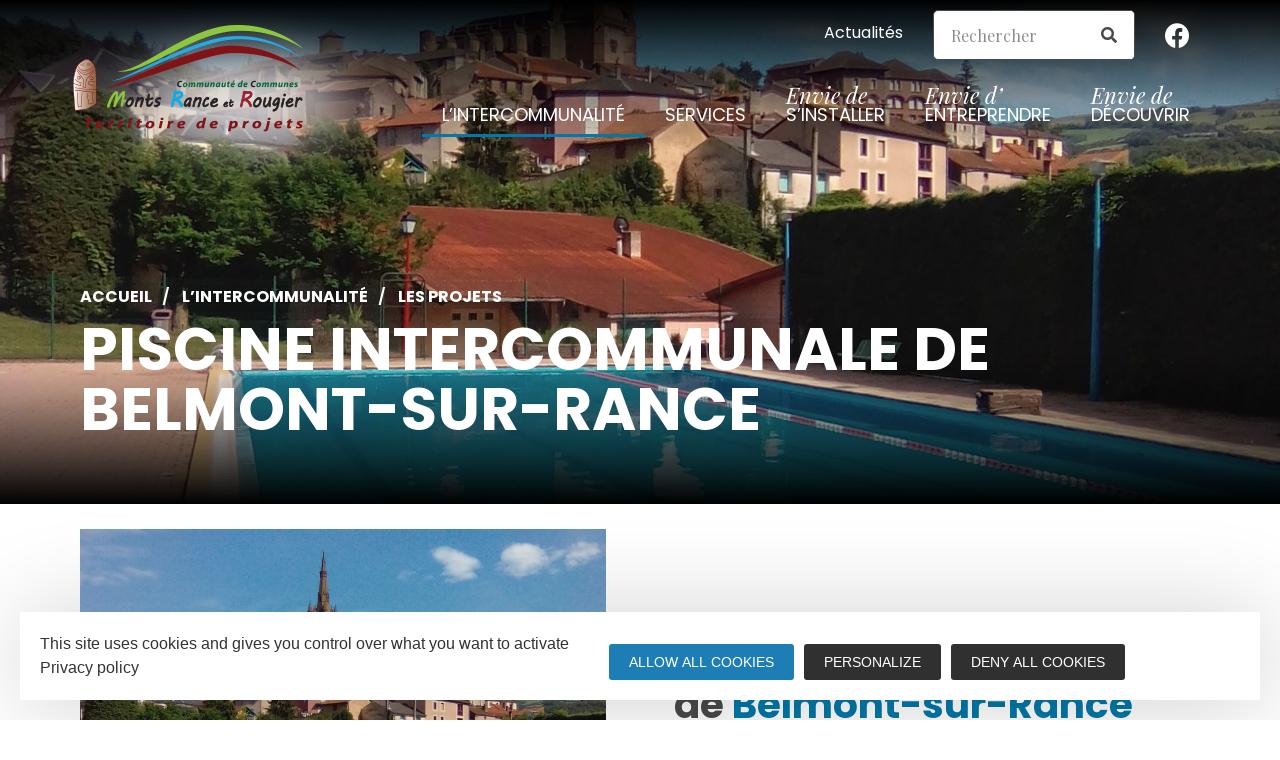

--- FILE ---
content_type: text/html; charset=UTF-8
request_url: https://www.ccmrr.fr/lintercommunalite/les-projets/piscine-intercommunale-de-belmont-sur-rance/
body_size: 15005
content:
<!doctype html>
<html lang="fr-FR">
<head>
	<meta charset="UTF-8">
		<meta name="viewport" content="width=device-width, initial-scale=1">
	<link rel="profile" href="https://gmpg.org/xfn/11">
	<meta name='robots' content='index, follow, max-image-preview:large, max-snippet:-1, max-video-preview:-1' />

	<!-- This site is optimized with the Yoast SEO plugin v18.3 - https://yoast.com/wordpress/plugins/seo/ -->
	<title>Piscine Intercommunale de BELMONT-SUR-RANCE - Communauté de Communes Monts Rance et Rougier</title><link rel="preload" as="style" href="https://fonts.googleapis.com/css?family=Poppins%3A100%2C100italic%2C200%2C200italic%2C300%2C300italic%2C400%2C400italic%2C500%2C500italic%2C600%2C600italic%2C700%2C700italic%2C800%2C800italic%2C900%2C900italic%7CPlayfair%20Display%3A100%2C100italic%2C200%2C200italic%2C300%2C300italic%2C400%2C400italic%2C500%2C500italic%2C600%2C600italic%2C700%2C700italic%2C800%2C800italic%2C900%2C900italic&#038;display=swap" /><link rel="stylesheet" href="https://fonts.googleapis.com/css?family=Poppins%3A100%2C100italic%2C200%2C200italic%2C300%2C300italic%2C400%2C400italic%2C500%2C500italic%2C600%2C600italic%2C700%2C700italic%2C800%2C800italic%2C900%2C900italic%7CPlayfair%20Display%3A100%2C100italic%2C200%2C200italic%2C300%2C300italic%2C400%2C400italic%2C500%2C500italic%2C600%2C600italic%2C700%2C700italic%2C800%2C800italic%2C900%2C900italic&#038;display=swap" media="print" onload="this.media='all'" /><noscript><link rel="stylesheet" href="https://fonts.googleapis.com/css?family=Poppins%3A100%2C100italic%2C200%2C200italic%2C300%2C300italic%2C400%2C400italic%2C500%2C500italic%2C600%2C600italic%2C700%2C700italic%2C800%2C800italic%2C900%2C900italic%7CPlayfair%20Display%3A100%2C100italic%2C200%2C200italic%2C300%2C300italic%2C400%2C400italic%2C500%2C500italic%2C600%2C600italic%2C700%2C700italic%2C800%2C800italic%2C900%2C900italic&#038;display=swap" /></noscript>
	<link rel="canonical" href="https://www.ccmrr.fr/lintercommunalite/les-projets/piscine-intercommunale-de-belmont-sur-rance/" />
	<meta property="og:locale" content="fr_FR" />
	<meta property="og:type" content="article" />
	<meta property="og:title" content="Piscine Intercommunale de BELMONT-SUR-RANCE - Communauté de Communes Monts Rance et Rougier" />
	<meta property="og:description" content="Accueil L&rsquo;intercommunalité Les projets Piscine Intercommunale de BELMONT-SUR-RANCE Piscine Intercommunale de BELMONT-SUR-RANCE Crédits photo bandeau Piscine Intercommunale de Belmont-sur-Rance La Communauté de Communes Monts, Rance et Rougier étudie un projet concernant la réhabilitation de la piscine de Belmont-sur-Rance. Cet équipement a été construit dans les années 70. Il est ouvert pendant 3 mois de juin [&hellip;]" />
	<meta property="og:url" content="https://www.ccmrr.fr/lintercommunalite/les-projets/piscine-intercommunale-de-belmont-sur-rance/" />
	<meta property="og:site_name" content="Communauté de Communes Monts Rance et Rougier" />
	<meta property="article:modified_time" content="2024-01-29T08:34:35+00:00" />
	<meta property="og:image" content="http://www.ccmrr.fr/uploads/2021/05/piscine-intercommunale-de-belmont-sur-rance-scaled.jpg" />
	<meta property="og:image:width" content="1920" />
	<meta property="og:image:height" content="2560" />
	<meta property="og:image:type" content="image/jpeg" />
	<meta name="twitter:card" content="summary_large_image" />
	<meta name="twitter:label1" content="Durée de lecture estimée" />
	<meta name="twitter:data1" content="2 minutes" />
	<script type="application/ld+json" class="yoast-schema-graph">{"@context":"https://schema.org","@graph":[{"@type":"Organization","@id":"https://www.ccmrr.fr/#organization","name":"Communauté de Communes Monts Rance et Rougier","url":"https://www.ccmrr.fr/","sameAs":[],"logo":{"@type":"ImageObject","@id":"https://www.ccmrr.fr/#logo","inLanguage":"fr-FR","url":"https://www.ccmrr.fr/uploads/2020/08/logo-cc-monts-rance-rougier-h.png","contentUrl":"https://www.ccmrr.fr/uploads/2020/08/logo-cc-monts-rance-rougier-h.png","width":238,"height":159,"caption":"Communauté de Communes Monts Rance et Rougier"},"image":{"@id":"https://www.ccmrr.fr/#logo"}},{"@type":"WebSite","@id":"https://www.ccmrr.fr/#website","url":"https://www.ccmrr.fr/","name":"Communauté de Communes Monts Rance et Rougier","description":"","publisher":{"@id":"https://www.ccmrr.fr/#organization"},"potentialAction":[{"@type":"SearchAction","target":{"@type":"EntryPoint","urlTemplate":"https://www.ccmrr.fr/?s={search_term_string}"},"query-input":"required name=search_term_string"}],"inLanguage":"fr-FR"},{"@type":"ImageObject","@id":"https://www.ccmrr.fr/lintercommunalite/les-projets/piscine-intercommunale-de-belmont-sur-rance/#primaryimage","inLanguage":"fr-FR","url":"https://www.ccmrr.fr/uploads/2021/05/piscine-intercommunale-de-belmont-sur-rance-scaled.jpg","contentUrl":"https://www.ccmrr.fr/uploads/2021/05/piscine-intercommunale-de-belmont-sur-rance-scaled.jpg","width":1920,"height":2560},{"@type":"WebPage","@id":"https://www.ccmrr.fr/lintercommunalite/les-projets/piscine-intercommunale-de-belmont-sur-rance/#webpage","url":"https://www.ccmrr.fr/lintercommunalite/les-projets/piscine-intercommunale-de-belmont-sur-rance/","name":"Piscine Intercommunale de BELMONT-SUR-RANCE - Communauté de Communes Monts Rance et Rougier","isPartOf":{"@id":"https://www.ccmrr.fr/#website"},"primaryImageOfPage":{"@id":"https://www.ccmrr.fr/lintercommunalite/les-projets/piscine-intercommunale-de-belmont-sur-rance/#primaryimage"},"datePublished":"2021-05-19T12:03:14+00:00","dateModified":"2024-01-29T08:34:35+00:00","breadcrumb":{"@id":"https://www.ccmrr.fr/lintercommunalite/les-projets/piscine-intercommunale-de-belmont-sur-rance/#breadcrumb"},"inLanguage":"fr-FR","potentialAction":[{"@type":"ReadAction","target":["https://www.ccmrr.fr/lintercommunalite/les-projets/piscine-intercommunale-de-belmont-sur-rance/"]}]},{"@type":"BreadcrumbList","@id":"https://www.ccmrr.fr/lintercommunalite/les-projets/piscine-intercommunale-de-belmont-sur-rance/#breadcrumb","itemListElement":[{"@type":"ListItem","position":1,"name":"Accueil","item":"https://www.ccmrr.fr/"},{"@type":"ListItem","position":2,"name":"L&rsquo;intercommunalité","item":"https://www.ccmrr.fr/lintercommunalite/"},{"@type":"ListItem","position":3,"name":"Les projets","item":"https://www.ccmrr.fr/lintercommunalite/les-projets/"},{"@type":"ListItem","position":4,"name":"Piscine Intercommunale de BELMONT-SUR-RANCE"}]}]}</script>
	<!-- / Yoast SEO plugin. -->


<link rel='dns-prefetch' href='//fonts.googleapis.com' />
<link href='https://fonts.gstatic.com' crossorigin rel='preconnect' />
<link data-minify="1" rel='stylesheet' id='leaflet-elevation-css'  href='https://www.ccmrr.fr/cache/min/1/diffusio-3/public/js/libs/leaflet.elevation/leaflet.elevation.css?ver=1748418431' type='text/css' media='all' />
<link data-minify="1" rel='stylesheet' id='leaflet-fullscreen-css'  href='https://www.ccmrr.fr/cache/min/1/diffusio-3/public/js/libs/leaflet.fullscreen/leaflet.fullscreen.css?ver=1748418431' type='text/css' media='all' />
<link data-minify="1" rel='stylesheet' id='dsio-common-css'  href='https://www.ccmrr.fr/cache/min/1/diffusio-3/public/css/main.common.css?ver=1748418432' type='text/css' media='all' />
<link data-minify="1" rel='stylesheet' id='dsio-liste-css'  href='https://www.ccmrr.fr/cache/min/1/diffusio-3/public/css/main.list.css?ver=1748418432' type='text/css' media='all' />
<link data-minify="1" rel='stylesheet' id='dsio-detail-css'  href='https://www.ccmrr.fr/cache/min/1/diffusio-3/public/css/main.detail.css?ver=1748418432' type='text/css' media='all' />
<link data-minify="1" rel='stylesheet' id='dsio-custom-css'  href='https://www.ccmrr.fr/cache/min/1/diffusio-3/public/css/main.custom.css?ver=1748418432' type='text/css' media='all' />
<link data-minify="1" rel='stylesheet' id='fancybox-css'  href='https://www.ccmrr.fr/cache/min/1/diffusio-3/public/js/libs/@fancyapps/fancybox/dist/jquery.fancybox.min.css?ver=1748418432' type='text/css' media='all' />
<link data-minify="1" rel='stylesheet' id='kalendae-css'  href='https://www.ccmrr.fr/cache/min/1/diffusio-3/public/js/libs/kalendae/kalendae.css?ver=1748418432' type='text/css' media='all' />
<link data-minify="1" rel='stylesheet' id='dispo-css'  href='https://www.ccmrr.fr/cache/min/1/diffusio-3/public/js/libs/kal-dispo/kalendae-kal-dispo.css?ver=1748418432' type='text/css' media='all' />
<link data-minify="1" rel='stylesheet' id='wp-block-library-css'  href='https://www.ccmrr.fr/cache/min/1/wordpress/wp-includes/css/dist/block-library/style.min.css?ver=1748418432' type='text/css' media='all' />
<style id='global-styles-inline-css' type='text/css'>
body{--wp--preset--color--black: #000000;--wp--preset--color--cyan-bluish-gray: #abb8c3;--wp--preset--color--white: #ffffff;--wp--preset--color--pale-pink: #f78da7;--wp--preset--color--vivid-red: #cf2e2e;--wp--preset--color--luminous-vivid-orange: #ff6900;--wp--preset--color--luminous-vivid-amber: #fcb900;--wp--preset--color--light-green-cyan: #7bdcb5;--wp--preset--color--vivid-green-cyan: #00d084;--wp--preset--color--pale-cyan-blue: #8ed1fc;--wp--preset--color--vivid-cyan-blue: #0693e3;--wp--preset--color--vivid-purple: #9b51e0;--wp--preset--gradient--vivid-cyan-blue-to-vivid-purple: linear-gradient(135deg,rgba(6,147,227,1) 0%,rgb(155,81,224) 100%);--wp--preset--gradient--light-green-cyan-to-vivid-green-cyan: linear-gradient(135deg,rgb(122,220,180) 0%,rgb(0,208,130) 100%);--wp--preset--gradient--luminous-vivid-amber-to-luminous-vivid-orange: linear-gradient(135deg,rgba(252,185,0,1) 0%,rgba(255,105,0,1) 100%);--wp--preset--gradient--luminous-vivid-orange-to-vivid-red: linear-gradient(135deg,rgba(255,105,0,1) 0%,rgb(207,46,46) 100%);--wp--preset--gradient--very-light-gray-to-cyan-bluish-gray: linear-gradient(135deg,rgb(238,238,238) 0%,rgb(169,184,195) 100%);--wp--preset--gradient--cool-to-warm-spectrum: linear-gradient(135deg,rgb(74,234,220) 0%,rgb(151,120,209) 20%,rgb(207,42,186) 40%,rgb(238,44,130) 60%,rgb(251,105,98) 80%,rgb(254,248,76) 100%);--wp--preset--gradient--blush-light-purple: linear-gradient(135deg,rgb(255,206,236) 0%,rgb(152,150,240) 100%);--wp--preset--gradient--blush-bordeaux: linear-gradient(135deg,rgb(254,205,165) 0%,rgb(254,45,45) 50%,rgb(107,0,62) 100%);--wp--preset--gradient--luminous-dusk: linear-gradient(135deg,rgb(255,203,112) 0%,rgb(199,81,192) 50%,rgb(65,88,208) 100%);--wp--preset--gradient--pale-ocean: linear-gradient(135deg,rgb(255,245,203) 0%,rgb(182,227,212) 50%,rgb(51,167,181) 100%);--wp--preset--gradient--electric-grass: linear-gradient(135deg,rgb(202,248,128) 0%,rgb(113,206,126) 100%);--wp--preset--gradient--midnight: linear-gradient(135deg,rgb(2,3,129) 0%,rgb(40,116,252) 100%);--wp--preset--duotone--dark-grayscale: url('#wp-duotone-dark-grayscale');--wp--preset--duotone--grayscale: url('#wp-duotone-grayscale');--wp--preset--duotone--purple-yellow: url('#wp-duotone-purple-yellow');--wp--preset--duotone--blue-red: url('#wp-duotone-blue-red');--wp--preset--duotone--midnight: url('#wp-duotone-midnight');--wp--preset--duotone--magenta-yellow: url('#wp-duotone-magenta-yellow');--wp--preset--duotone--purple-green: url('#wp-duotone-purple-green');--wp--preset--duotone--blue-orange: url('#wp-duotone-blue-orange');--wp--preset--font-size--small: 13px;--wp--preset--font-size--medium: 20px;--wp--preset--font-size--large: 36px;--wp--preset--font-size--x-large: 42px;}.has-black-color{color: var(--wp--preset--color--black) !important;}.has-cyan-bluish-gray-color{color: var(--wp--preset--color--cyan-bluish-gray) !important;}.has-white-color{color: var(--wp--preset--color--white) !important;}.has-pale-pink-color{color: var(--wp--preset--color--pale-pink) !important;}.has-vivid-red-color{color: var(--wp--preset--color--vivid-red) !important;}.has-luminous-vivid-orange-color{color: var(--wp--preset--color--luminous-vivid-orange) !important;}.has-luminous-vivid-amber-color{color: var(--wp--preset--color--luminous-vivid-amber) !important;}.has-light-green-cyan-color{color: var(--wp--preset--color--light-green-cyan) !important;}.has-vivid-green-cyan-color{color: var(--wp--preset--color--vivid-green-cyan) !important;}.has-pale-cyan-blue-color{color: var(--wp--preset--color--pale-cyan-blue) !important;}.has-vivid-cyan-blue-color{color: var(--wp--preset--color--vivid-cyan-blue) !important;}.has-vivid-purple-color{color: var(--wp--preset--color--vivid-purple) !important;}.has-black-background-color{background-color: var(--wp--preset--color--black) !important;}.has-cyan-bluish-gray-background-color{background-color: var(--wp--preset--color--cyan-bluish-gray) !important;}.has-white-background-color{background-color: var(--wp--preset--color--white) !important;}.has-pale-pink-background-color{background-color: var(--wp--preset--color--pale-pink) !important;}.has-vivid-red-background-color{background-color: var(--wp--preset--color--vivid-red) !important;}.has-luminous-vivid-orange-background-color{background-color: var(--wp--preset--color--luminous-vivid-orange) !important;}.has-luminous-vivid-amber-background-color{background-color: var(--wp--preset--color--luminous-vivid-amber) !important;}.has-light-green-cyan-background-color{background-color: var(--wp--preset--color--light-green-cyan) !important;}.has-vivid-green-cyan-background-color{background-color: var(--wp--preset--color--vivid-green-cyan) !important;}.has-pale-cyan-blue-background-color{background-color: var(--wp--preset--color--pale-cyan-blue) !important;}.has-vivid-cyan-blue-background-color{background-color: var(--wp--preset--color--vivid-cyan-blue) !important;}.has-vivid-purple-background-color{background-color: var(--wp--preset--color--vivid-purple) !important;}.has-black-border-color{border-color: var(--wp--preset--color--black) !important;}.has-cyan-bluish-gray-border-color{border-color: var(--wp--preset--color--cyan-bluish-gray) !important;}.has-white-border-color{border-color: var(--wp--preset--color--white) !important;}.has-pale-pink-border-color{border-color: var(--wp--preset--color--pale-pink) !important;}.has-vivid-red-border-color{border-color: var(--wp--preset--color--vivid-red) !important;}.has-luminous-vivid-orange-border-color{border-color: var(--wp--preset--color--luminous-vivid-orange) !important;}.has-luminous-vivid-amber-border-color{border-color: var(--wp--preset--color--luminous-vivid-amber) !important;}.has-light-green-cyan-border-color{border-color: var(--wp--preset--color--light-green-cyan) !important;}.has-vivid-green-cyan-border-color{border-color: var(--wp--preset--color--vivid-green-cyan) !important;}.has-pale-cyan-blue-border-color{border-color: var(--wp--preset--color--pale-cyan-blue) !important;}.has-vivid-cyan-blue-border-color{border-color: var(--wp--preset--color--vivid-cyan-blue) !important;}.has-vivid-purple-border-color{border-color: var(--wp--preset--color--vivid-purple) !important;}.has-vivid-cyan-blue-to-vivid-purple-gradient-background{background: var(--wp--preset--gradient--vivid-cyan-blue-to-vivid-purple) !important;}.has-light-green-cyan-to-vivid-green-cyan-gradient-background{background: var(--wp--preset--gradient--light-green-cyan-to-vivid-green-cyan) !important;}.has-luminous-vivid-amber-to-luminous-vivid-orange-gradient-background{background: var(--wp--preset--gradient--luminous-vivid-amber-to-luminous-vivid-orange) !important;}.has-luminous-vivid-orange-to-vivid-red-gradient-background{background: var(--wp--preset--gradient--luminous-vivid-orange-to-vivid-red) !important;}.has-very-light-gray-to-cyan-bluish-gray-gradient-background{background: var(--wp--preset--gradient--very-light-gray-to-cyan-bluish-gray) !important;}.has-cool-to-warm-spectrum-gradient-background{background: var(--wp--preset--gradient--cool-to-warm-spectrum) !important;}.has-blush-light-purple-gradient-background{background: var(--wp--preset--gradient--blush-light-purple) !important;}.has-blush-bordeaux-gradient-background{background: var(--wp--preset--gradient--blush-bordeaux) !important;}.has-luminous-dusk-gradient-background{background: var(--wp--preset--gradient--luminous-dusk) !important;}.has-pale-ocean-gradient-background{background: var(--wp--preset--gradient--pale-ocean) !important;}.has-electric-grass-gradient-background{background: var(--wp--preset--gradient--electric-grass) !important;}.has-midnight-gradient-background{background: var(--wp--preset--gradient--midnight) !important;}.has-small-font-size{font-size: var(--wp--preset--font-size--small) !important;}.has-medium-font-size{font-size: var(--wp--preset--font-size--medium) !important;}.has-large-font-size{font-size: var(--wp--preset--font-size--large) !important;}.has-x-large-font-size{font-size: var(--wp--preset--font-size--x-large) !important;}
</style>
<link data-minify="1" rel='stylesheet' id='lae-cookies-popup-css'  href='https://www.ccmrr.fr/cache/min/1/plugins/lae-cookies/assets/css/popup.css?ver=1748418432' type='text/css' media='all' />
<link data-minify="1" rel='stylesheet' id='hello-elementor-theme-style-css'  href='https://www.ccmrr.fr/cache/min/1/themes/hello-elementor/theme.min.css?ver=1748418432' type='text/css' media='all' />
<link rel='stylesheet' id='child-style-css'  href='https://www.ccmrr.fr/themes/lae-hello/style.css?ver=1.0.0' type='text/css' media='all' />
<link data-minify="1" rel='stylesheet' id='hello-elementor-css'  href='https://www.ccmrr.fr/cache/min/1/themes/hello-elementor/style.min.css?ver=1748418432' type='text/css' media='all' />
<link data-minify="1" rel='stylesheet' id='lae-style-css'  href='https://www.ccmrr.fr/cache/min/1/themes/lae-hello/styles/css/styles.css?ver=1748418433' type='text/css' media='all' />
<link data-minify="1" rel='stylesheet' id='elementor-icons-css'  href='https://www.ccmrr.fr/cache/min/1/plugins/elementor/assets/lib/eicons/css/elementor-icons.min.css?ver=1748418433' type='text/css' media='all' />
<link data-minify="1" rel='stylesheet' id='elementor-frontend-legacy-css'  href='https://www.ccmrr.fr/cache/min/1/plugins/elementor/assets/css/frontend-legacy.min.css?ver=1748418433' type='text/css' media='all' />
<link data-minify="1" rel='stylesheet' id='elementor-frontend-css'  href='https://www.ccmrr.fr/cache/min/1/plugins/elementor/assets/css/frontend.min.css?ver=1748418433' type='text/css' media='all' />
<link rel='stylesheet' id='elementor-post-10-css'  href='https://www.ccmrr.fr/uploads/elementor/css/post-10.css?ver=1729756721' type='text/css' media='all' />
<link data-minify="1" rel='stylesheet' id='elementor-pro-css'  href='https://www.ccmrr.fr/cache/min/1/plugins/elementor-pro/assets/css/frontend.min.css?ver=1748418433' type='text/css' media='all' />
<link rel='stylesheet' id='elementor-global-css'  href='https://www.ccmrr.fr/uploads/elementor/css/global.css?ver=1729756721' type='text/css' media='all' />
<link rel='stylesheet' id='elementor-post-3014-css'  href='https://www.ccmrr.fr/uploads/elementor/css/post-3014.css?ver=1729762987' type='text/css' media='all' />
<link rel='stylesheet' id='elementor-post-12-css'  href='https://www.ccmrr.fr/uploads/elementor/css/post-12.css?ver=1729757190' type='text/css' media='all' />
<link rel='stylesheet' id='elementor-post-17-css'  href='https://www.ccmrr.fr/uploads/elementor/css/post-17.css?ver=1729756722' type='text/css' media='all' />
<link data-minify="1" rel='stylesheet' id='ecs-styles-css'  href='https://www.ccmrr.fr/cache/min/1/plugins/ele-custom-skin/assets/css/ecs-style.css?ver=1748418433' type='text/css' media='all' />
<link rel='stylesheet' id='elementor-post-1449-css'  href='https://www.ccmrr.fr/uploads/elementor/css/post-1449.css?ver=1620721868' type='text/css' media='all' />
<link rel='stylesheet' id='elementor-post-8905-css'  href='https://www.ccmrr.fr/uploads/elementor/css/post-8905.css?ver=1701179135' type='text/css' media='all' />

<link data-minify="1" rel='stylesheet' id='elementor-icons-shared-0-css'  href='https://www.ccmrr.fr/cache/min/1/plugins/elementor/assets/lib/font-awesome/css/fontawesome.min.css?ver=1748418433' type='text/css' media='all' />
<link data-minify="1" rel='stylesheet' id='elementor-icons-fa-brands-css'  href='https://www.ccmrr.fr/cache/min/1/plugins/elementor/assets/lib/font-awesome/css/brands.min.css?ver=1748418433' type='text/css' media='all' />
<link data-minify="1" rel='stylesheet' id='elementor-icons-cc-rance-css'  href='https://www.ccmrr.fr/cache/min/1/uploads/elementor/custom-icons/cc-rance-2/styles.css?ver=1748418433' type='text/css' media='all' />
<script type='text/javascript' id='tarteaucitron-js-extra'>
/* <![CDATA[ */
var laeCookiesOptions = {"googletagmanagerId":"GTM-NSJ5HNX","privacyUrl":"mentions-legales","analyticsUa":"UA-139859849-1","typeUa":"gtag","needConsent":"1","facebookpixelId":"","is_user_logged_in":""};
/* ]]> */
</script>
<script type='text/javascript' src='https://www.ccmrr.fr/plugins/lae-cookies/assets/tarteaucitron/tarteaucitron.js?ver=1.8.2' id='tarteaucitron-js'></script>
<script type='text/javascript' id='lae-cookies-popup-js-extra'>
/* <![CDATA[ */
var laeCookiesOptions = {"googletagmanagerId":"GTM-NSJ5HNX","privacyUrl":"mentions-legales","analyticsUa":"UA-139859849-1","typeUa":"gtag","needConsent":"1","facebookpixelId":"","is_user_logged_in":""};
/* ]]> */
</script>
<script type='text/javascript' src='https://www.ccmrr.fr/plugins/lae-cookies/assets/js/popup.js?ver=2.3' id='lae-cookies-popup-js'></script>
<script type='text/javascript' src='https://www.ccmrr.fr/wordpress/wp-includes/js/jquery/jquery.min.js?ver=3.6.0' id='jquery-core-js'></script>
<script data-minify="1" type='text/javascript' src='https://www.ccmrr.fr/cache/min/1/wordpress/wp-includes/js/jquery/jquery-migrate.min.js?ver=1748418433' id='jquery-migrate-js'></script>
<script type='text/javascript' id='ecs_ajax_load-js-extra'>
/* <![CDATA[ */
var ecs_ajax_params = {"ajaxurl":"https:\/\/www.ccmrr.fr\/wordpress\/wp-admin\/admin-ajax.php","posts":"{\"page\":0,\"pagename\":\"piscine-intercommunale-de-belmont-sur-rance\",\"error\":\"\",\"m\":\"\",\"p\":0,\"post_parent\":\"\",\"subpost\":\"\",\"subpost_id\":\"\",\"attachment\":\"\",\"attachment_id\":0,\"name\":\"piscine-intercommunale-de-belmont-sur-rance\",\"page_id\":0,\"second\":\"\",\"minute\":\"\",\"hour\":\"\",\"day\":0,\"monthnum\":0,\"year\":0,\"w\":0,\"category_name\":\"\",\"tag\":\"\",\"cat\":\"\",\"tag_id\":\"\",\"author\":\"\",\"author_name\":\"\",\"feed\":\"\",\"tb\":\"\",\"paged\":0,\"meta_key\":\"\",\"meta_value\":\"\",\"preview\":\"\",\"s\":\"\",\"sentence\":\"\",\"title\":\"\",\"fields\":\"\",\"menu_order\":\"\",\"embed\":\"\",\"category__in\":[],\"category__not_in\":[],\"category__and\":[],\"post__in\":[],\"post__not_in\":[],\"post_name__in\":[],\"tag__in\":[],\"tag__not_in\":[],\"tag__and\":[],\"tag_slug__in\":[],\"tag_slug__and\":[],\"post_parent__in\":[],\"post_parent__not_in\":[],\"author__in\":[],\"author__not_in\":[],\"ignore_sticky_posts\":false,\"suppress_filters\":false,\"cache_results\":true,\"update_post_term_cache\":true,\"lazy_load_term_meta\":true,\"update_post_meta_cache\":true,\"post_type\":\"\",\"posts_per_page\":10,\"nopaging\":false,\"comments_per_page\":\"50\",\"no_found_rows\":false,\"order\":\"DESC\"}"};
/* ]]> */
</script>
<script data-minify="1" type='text/javascript' src='https://www.ccmrr.fr/cache/min/1/plugins/ele-custom-skin/assets/js/ecs_ajax_pagination.js?ver=1748418433' id='ecs_ajax_load-js'></script>
<script data-minify="1" type='text/javascript' src='https://www.ccmrr.fr/cache/min/1/plugins/ele-custom-skin/assets/js/ecs.js?ver=1748418433' id='ecs-script-js'></script>
                    <link rel="alternate" hreflang="fr" href="https://www.ccmrr.fr/lintercommunalite/les-projets/piscine-intercommunale-de-belmont-sur-rance/" />
<link rel="icon" href="https://www.ccmrr.fr/uploads/2020/08/logo-cc-monts-rance-rougier-h.png" sizes="32x32" />
<link rel="icon" href="https://www.ccmrr.fr/uploads/2020/08/logo-cc-monts-rance-rougier-h.png" sizes="192x192" />
<link rel="apple-touch-icon" href="https://www.ccmrr.fr/uploads/2020/08/logo-cc-monts-rance-rougier-h.png" />
<meta name="msapplication-TileImage" content="https://www.ccmrr.fr/uploads/2020/08/logo-cc-monts-rance-rougier-h.png" />
</head>
<body class="page-template page-template-elementor_header_footer page page-id-3014 page-child parent-pageid-167 wp-custom-logo elementor-default elementor-template-full-width elementor-kit-10 elementor-page elementor-page-3014">

<svg xmlns="http://www.w3.org/2000/svg" viewBox="0 0 0 0" width="0" height="0" focusable="false" role="none" style="visibility: hidden; position: absolute; left: -9999px; overflow: hidden;" ><defs><filter id="wp-duotone-dark-grayscale"><feColorMatrix color-interpolation-filters="sRGB" type="matrix" values=" .299 .587 .114 0 0 .299 .587 .114 0 0 .299 .587 .114 0 0 .299 .587 .114 0 0 " /><feComponentTransfer color-interpolation-filters="sRGB" ><feFuncR type="table" tableValues="0 0.49803921568627" /><feFuncG type="table" tableValues="0 0.49803921568627" /><feFuncB type="table" tableValues="0 0.49803921568627" /><feFuncA type="table" tableValues="1 1" /></feComponentTransfer><feComposite in2="SourceGraphic" operator="in" /></filter></defs></svg><svg xmlns="http://www.w3.org/2000/svg" viewBox="0 0 0 0" width="0" height="0" focusable="false" role="none" style="visibility: hidden; position: absolute; left: -9999px; overflow: hidden;" ><defs><filter id="wp-duotone-grayscale"><feColorMatrix color-interpolation-filters="sRGB" type="matrix" values=" .299 .587 .114 0 0 .299 .587 .114 0 0 .299 .587 .114 0 0 .299 .587 .114 0 0 " /><feComponentTransfer color-interpolation-filters="sRGB" ><feFuncR type="table" tableValues="0 1" /><feFuncG type="table" tableValues="0 1" /><feFuncB type="table" tableValues="0 1" /><feFuncA type="table" tableValues="1 1" /></feComponentTransfer><feComposite in2="SourceGraphic" operator="in" /></filter></defs></svg><svg xmlns="http://www.w3.org/2000/svg" viewBox="0 0 0 0" width="0" height="0" focusable="false" role="none" style="visibility: hidden; position: absolute; left: -9999px; overflow: hidden;" ><defs><filter id="wp-duotone-purple-yellow"><feColorMatrix color-interpolation-filters="sRGB" type="matrix" values=" .299 .587 .114 0 0 .299 .587 .114 0 0 .299 .587 .114 0 0 .299 .587 .114 0 0 " /><feComponentTransfer color-interpolation-filters="sRGB" ><feFuncR type="table" tableValues="0.54901960784314 0.98823529411765" /><feFuncG type="table" tableValues="0 1" /><feFuncB type="table" tableValues="0.71764705882353 0.25490196078431" /><feFuncA type="table" tableValues="1 1" /></feComponentTransfer><feComposite in2="SourceGraphic" operator="in" /></filter></defs></svg><svg xmlns="http://www.w3.org/2000/svg" viewBox="0 0 0 0" width="0" height="0" focusable="false" role="none" style="visibility: hidden; position: absolute; left: -9999px; overflow: hidden;" ><defs><filter id="wp-duotone-blue-red"><feColorMatrix color-interpolation-filters="sRGB" type="matrix" values=" .299 .587 .114 0 0 .299 .587 .114 0 0 .299 .587 .114 0 0 .299 .587 .114 0 0 " /><feComponentTransfer color-interpolation-filters="sRGB" ><feFuncR type="table" tableValues="0 1" /><feFuncG type="table" tableValues="0 0.27843137254902" /><feFuncB type="table" tableValues="0.5921568627451 0.27843137254902" /><feFuncA type="table" tableValues="1 1" /></feComponentTransfer><feComposite in2="SourceGraphic" operator="in" /></filter></defs></svg><svg xmlns="http://www.w3.org/2000/svg" viewBox="0 0 0 0" width="0" height="0" focusable="false" role="none" style="visibility: hidden; position: absolute; left: -9999px; overflow: hidden;" ><defs><filter id="wp-duotone-midnight"><feColorMatrix color-interpolation-filters="sRGB" type="matrix" values=" .299 .587 .114 0 0 .299 .587 .114 0 0 .299 .587 .114 0 0 .299 .587 .114 0 0 " /><feComponentTransfer color-interpolation-filters="sRGB" ><feFuncR type="table" tableValues="0 0" /><feFuncG type="table" tableValues="0 0.64705882352941" /><feFuncB type="table" tableValues="0 1" /><feFuncA type="table" tableValues="1 1" /></feComponentTransfer><feComposite in2="SourceGraphic" operator="in" /></filter></defs></svg><svg xmlns="http://www.w3.org/2000/svg" viewBox="0 0 0 0" width="0" height="0" focusable="false" role="none" style="visibility: hidden; position: absolute; left: -9999px; overflow: hidden;" ><defs><filter id="wp-duotone-magenta-yellow"><feColorMatrix color-interpolation-filters="sRGB" type="matrix" values=" .299 .587 .114 0 0 .299 .587 .114 0 0 .299 .587 .114 0 0 .299 .587 .114 0 0 " /><feComponentTransfer color-interpolation-filters="sRGB" ><feFuncR type="table" tableValues="0.78039215686275 1" /><feFuncG type="table" tableValues="0 0.94901960784314" /><feFuncB type="table" tableValues="0.35294117647059 0.47058823529412" /><feFuncA type="table" tableValues="1 1" /></feComponentTransfer><feComposite in2="SourceGraphic" operator="in" /></filter></defs></svg><svg xmlns="http://www.w3.org/2000/svg" viewBox="0 0 0 0" width="0" height="0" focusable="false" role="none" style="visibility: hidden; position: absolute; left: -9999px; overflow: hidden;" ><defs><filter id="wp-duotone-purple-green"><feColorMatrix color-interpolation-filters="sRGB" type="matrix" values=" .299 .587 .114 0 0 .299 .587 .114 0 0 .299 .587 .114 0 0 .299 .587 .114 0 0 " /><feComponentTransfer color-interpolation-filters="sRGB" ><feFuncR type="table" tableValues="0.65098039215686 0.40392156862745" /><feFuncG type="table" tableValues="0 1" /><feFuncB type="table" tableValues="0.44705882352941 0.4" /><feFuncA type="table" tableValues="1 1" /></feComponentTransfer><feComposite in2="SourceGraphic" operator="in" /></filter></defs></svg><svg xmlns="http://www.w3.org/2000/svg" viewBox="0 0 0 0" width="0" height="0" focusable="false" role="none" style="visibility: hidden; position: absolute; left: -9999px; overflow: hidden;" ><defs><filter id="wp-duotone-blue-orange"><feColorMatrix color-interpolation-filters="sRGB" type="matrix" values=" .299 .587 .114 0 0 .299 .587 .114 0 0 .299 .587 .114 0 0 .299 .587 .114 0 0 " /><feComponentTransfer color-interpolation-filters="sRGB" ><feFuncR type="table" tableValues="0.098039215686275 1" /><feFuncG type="table" tableValues="0 0.66274509803922" /><feFuncB type="table" tableValues="0.84705882352941 0.41960784313725" /><feFuncA type="table" tableValues="1 1" /></feComponentTransfer><feComposite in2="SourceGraphic" operator="in" /></filter></defs></svg>            <!-- Google Tag Manager (noscript) -->
            <noscript><iframe src="https://www.googletagmanager.com/ns.html?id=GTM-NSJ5HNX" 
            height="0" width="0" style="display:none;visibility:hidden"></iframe></noscript>
            <!-- End Google Tag Manager (noscript) -->
            		<div data-elementor-type="header" data-elementor-id="12" class="elementor elementor-12 elementor-location-header" data-elementor-settings="[]">
					<div class="elementor-section-wrap">
								<header class="elementor-section elementor-top-section elementor-element elementor-element-17d2950 elementor-section-content-middle lae-header elementor-reverse-mobile elementor-section-boxed elementor-section-height-default elementor-section-height-default" data-id="17d2950" data-element_type="section" data-settings="{&quot;background_background&quot;:&quot;classic&quot;,&quot;sticky&quot;:&quot;top&quot;,&quot;sticky_on&quot;:[&quot;desktop&quot;,&quot;tablet&quot;,&quot;mobile&quot;],&quot;sticky_offset&quot;:0,&quot;sticky_effects_offset&quot;:0}">
						<div class="elementor-container elementor-column-gap-no">
							<div class="elementor-row">
					<div class="elementor-column elementor-col-100 elementor-top-column elementor-element elementor-element-7e453b7 lueurLogo" data-id="7e453b7" data-element_type="column" data-settings="{&quot;background_background&quot;:&quot;classic&quot;}">
			<div class="elementor-column-wrap elementor-element-populated">
							<div class="elementor-widget-wrap">
						<section class="elementor-section elementor-inner-section elementor-element elementor-element-feb37cd elementor-reverse-mobile elementor-section-boxed elementor-section-height-default elementor-section-height-default" data-id="feb37cd" data-element_type="section">
						<div class="elementor-container elementor-column-gap-no">
							<div class="elementor-row">
					<div class="elementor-column elementor-col-50 elementor-inner-column elementor-element elementor-element-8010779" data-id="8010779" data-element_type="column">
			<div class="elementor-column-wrap">
							<div class="elementor-widget-wrap">
								</div>
					</div>
		</div>
				<div class="elementor-column elementor-col-50 elementor-inner-column elementor-element elementor-element-18ba0cf" data-id="18ba0cf" data-element_type="column">
			<div class="elementor-column-wrap elementor-element-populated">
							<div class="elementor-widget-wrap">
						<div class="elementor-element elementor-element-1acdf54 elementor-widget__width-auto lienActu elementor-widget elementor-widget-lae-button elementor-widget-button" data-id="1acdf54" data-element_type="widget" data-widget_type="lae-button.default">
				<div class="elementor-widget-container">
			<a href="https://www.ccmrr.fr/actualites/" class="btn theme-button btn--flat" title="Actualités"><span class="text">Actualités</span></a>		</div>
				</div>
				<div class="elementor-element elementor-element-917777a elementor-widget__width-auto elementor-search-form--skin-classic elementor-search-form--button-type-icon elementor-search-form--icon-search elementor-widget elementor-widget-search-form" data-id="917777a" data-element_type="widget" data-settings="{&quot;skin&quot;:&quot;classic&quot;}" data-widget_type="search-form.default">
				<div class="elementor-widget-container">
					<form class="elementor-search-form" role="search" action="https://www.ccmrr.fr" method="get">
									<div class="elementor-search-form__container">
								<input placeholder="Rechercher" class="elementor-search-form__input" type="search" name="s" title="Search" value="">
													<button class="elementor-search-form__submit" type="submit" title="Search" aria-label="Search">
													<i aria-hidden="true" class="fas fa-search"></i>							<span class="elementor-screen-only">Search</span>
											</button>
											</div>
		</form>
				</div>
				</div>
				<div class="elementor-element elementor-element-2fe8ac2 e-grid-align-right elementor-widget__width-auto lienSocial elementor-shape-rounded elementor-grid-0 elementor-widget elementor-widget-social-icons" data-id="2fe8ac2" data-element_type="widget" data-widget_type="social-icons.default">
				<div class="elementor-widget-container">
					<div class="elementor-social-icons-wrapper elementor-grid">
							<span class="elementor-grid-item">
					<a class="elementor-icon elementor-social-icon elementor-social-icon-facebook elementor-repeater-item-cd22cf9" href="https://www.facebook.com/ccmrr/" target="_blank">
						<span class="elementor-screen-only">Facebook</span>
						<i class="fab fa-facebook"></i>					</a>
				</span>
					</div>
				</div>
				</div>
						</div>
					</div>
		</div>
								</div>
					</div>
		</section>
				<section class="elementor-section elementor-inner-section elementor-element elementor-element-1e49928 elementor-section-boxed elementor-section-height-default elementor-section-height-default" data-id="1e49928" data-element_type="section">
						<div class="elementor-container elementor-column-gap-no">
							<div class="elementor-row">
					<div class="elementor-column elementor-col-50 elementor-inner-column elementor-element elementor-element-d875f21" data-id="d875f21" data-element_type="column">
			<div class="elementor-column-wrap elementor-element-populated">
							<div class="elementor-widget-wrap">
						<div class="elementor-element elementor-element-21a9c1b logoCC elementor-widget elementor-widget-image" data-id="21a9c1b" data-element_type="widget" data-widget_type="image.default">
				<div class="elementor-widget-container">
								<div class="elementor-image">
													<a href="/">
							<img width="238" height="159" src="https://www.ccmrr.fr/uploads/2020/08/logo-cc-monts-rance-rougier-h.png" class="attachment-full size-full" alt="Communauté de communes Monts Rance et Rougier" loading="lazy" title="Communauté de communes Monts Rance et Rougier" />								</a>
														</div>
						</div>
				</div>
						</div>
					</div>
		</div>
				<div class="elementor-column elementor-col-50 elementor-inner-column elementor-element elementor-element-5ad0f36" data-id="5ad0f36" data-element_type="column">
			<div class="elementor-column-wrap elementor-element-populated">
							<div class="elementor-widget-wrap">
						<div class="elementor-element elementor-element-649b598 elementor-nav-menu__align-right elementor-nav-menu--stretch mainMenu elementor-widget-tablet__width-auto elementor-nav-menu--dropdown-tablet elementor-nav-menu__text-align-aside elementor-nav-menu--toggle elementor-nav-menu--burger elementor-widget elementor-widget-nav-menu" data-id="649b598" data-element_type="widget" data-settings="{&quot;full_width&quot;:&quot;stretch&quot;,&quot;submenu_icon&quot;:{&quot;value&quot;:&quot;&lt;i class=\&quot;\&quot;&gt;&lt;\/i&gt;&quot;,&quot;library&quot;:&quot;&quot;},&quot;layout&quot;:&quot;horizontal&quot;,&quot;toggle&quot;:&quot;burger&quot;}" data-widget_type="nav-menu.default">
				<div class="elementor-widget-container">
						<nav migration_allowed="1" migrated="0" role="navigation" class="elementor-nav-menu--main elementor-nav-menu__container elementor-nav-menu--layout-horizontal e--pointer-underline e--animation-grow">
				<ul id="menu-1-649b598" class="elementor-nav-menu"><li class="menu-item menu-item-type-post_type menu-item-object-page current-page-ancestor menu-item-has-children menu-item-172"><a href="https://www.ccmrr.fr/lintercommunalite/" class="elementor-item">L’intercommunalité</a>
<ul class="sub-menu elementor-nav-menu--dropdown">
	<li class="menu-item menu-item-type-post_type menu-item-object-page menu-item-184"><a href="https://www.ccmrr.fr/lintercommunalite/mot-de-la-presidente/" class="elementor-sub-item">Mot de la présidente</a></li>
	<li class="menu-item menu-item-type-post_type menu-item-object-page menu-item-185"><a href="https://www.ccmrr.fr/lintercommunalite/le-territoire/" class="elementor-sub-item">Le territoire</a></li>
	<li class="menu-item menu-item-type-post_type menu-item-object-page menu-item-186"><a href="https://www.ccmrr.fr/lintercommunalite/les-competences/" class="elementor-sub-item">Les compétences</a></li>
	<li class="menu-item menu-item-type-post_type menu-item-object-page menu-item-187"><a href="https://www.ccmrr.fr/lintercommunalite/le-fonctionnement/" class="elementor-sub-item">Le fonctionnement</a></li>
	<li class="menu-item menu-item-type-post_type menu-item-object-page menu-item-188"><a href="https://www.ccmrr.fr/lintercommunalite/organisation-des-services/" class="elementor-sub-item">Organisation des services</a></li>
	<li class="menu-item menu-item-type-post_type menu-item-object-page current-page-ancestor menu-item-189"><a href="https://www.ccmrr.fr/lintercommunalite/les-projets/" class="elementor-sub-item">Les projets</a></li>
</ul>
</li>
<li class="menu-item menu-item-type-post_type menu-item-object-page menu-item-has-children menu-item-173"><a href="https://www.ccmrr.fr/services/" class="elementor-item">Services</a>
<ul class="sub-menu elementor-nav-menu--dropdown">
	<li class="menu-item menu-item-type-post_type menu-item-object-page menu-item-190"><a href="https://www.ccmrr.fr/services/sports-culture-et-loisirs/" class="elementor-sub-item">Sports, culture et loisirs</a></li>
	<li class="menu-item menu-item-type-post_type menu-item-object-page menu-item-191"><a href="https://www.ccmrr.fr/services/environnement/" class="elementor-sub-item">Environnement</a></li>
	<li class="menu-item menu-item-type-post_type menu-item-object-page menu-item-192"><a href="https://www.ccmrr.fr/services/demarches-administratives/" class="elementor-sub-item">Démarches administratives</a></li>
	<li class="menu-item menu-item-type-post_type menu-item-object-page menu-item-193"><a href="https://www.ccmrr.fr/services/travaux-et-voirie/" class="elementor-sub-item">Travaux et voirie</a></li>
	<li class="menu-item menu-item-type-post_type menu-item-object-page menu-item-194"><a href="https://www.ccmrr.fr/services/mobilite/" class="elementor-sub-item">Mobilité</a></li>
	<li class="menu-item menu-item-type-post_type menu-item-object-page menu-item-6411"><a href="https://www.ccmrr.fr/services/sante-social/" class="elementor-sub-item">Santé, social</a></li>
	<li class="menu-item menu-item-type-post_type menu-item-object-page menu-item-195"><a href="https://www.ccmrr.fr/services/urbanisme/" class="elementor-sub-item">Urbanisme</a></li>
	<li class="menu-item menu-item-type-post_type menu-item-object-page menu-item-197"><a href="https://www.ccmrr.fr/services/enfance-et-jeunesse/" class="elementor-sub-item">Enfance et jeunesse</a></li>
</ul>
</li>
<li class="menu-item menu-item-type-post_type menu-item-object-page menu-item-has-children menu-item-170"><a href="https://www.ccmrr.fr/envie-de-sinstaller/" class="elementor-item"><em>Envie de </em>s’installer</a>
<ul class="sub-menu elementor-nav-menu--dropdown">
	<li class="menu-item menu-item-type-post_type menu-item-object-page menu-item-3325"><a href="https://www.ccmrr.fr/envie-de-sinstaller/pourquoi-monts-rance-et-rougier/" class="elementor-sub-item">Pourquoi choisir Monts, Rance et Rougier ?</a></li>
	<li class="menu-item menu-item-type-post_type menu-item-object-page menu-item-4041"><a href="https://www.ccmrr.fr/envie-de-sinstaller/projets-vie/" class="elementor-sub-item">Projets de vie</a></li>
	<li class="menu-item menu-item-type-post_type menu-item-object-page menu-item-178"><a href="https://www.ccmrr.fr/envie-de-sinstaller/offres-demploi/" class="elementor-sub-item">Offres d’emploi</a></li>
</ul>
</li>
<li class="menu-item menu-item-type-post_type menu-item-object-page menu-item-has-children menu-item-169"><a href="https://www.ccmrr.fr/envie-dentreprendre/" class="elementor-item"><em>Envie d’</em>entreprendre</a>
<ul class="sub-menu elementor-nav-menu--dropdown">
	<li class="menu-item menu-item-type-post_type menu-item-object-page menu-item-6468"><a href="https://www.ccmrr.fr/envie-dentreprendre/foncier-disponible/" class="elementor-sub-item">Foncier disponible</a></li>
	<li class="menu-item menu-item-type-post_type menu-item-object-page menu-item-181"><a href="https://www.ccmrr.fr/envie-dentreprendre/offres-de-reprise/" class="elementor-sub-item">Offres de reprise</a></li>
	<li class="menu-item menu-item-type-post_type menu-item-object-page menu-item-182"><a href="https://www.ccmrr.fr/envie-dentreprendre/accompagnement-aux-entreprises/" class="elementor-sub-item">Accompagnement aux entreprises</a></li>
	<li class="menu-item menu-item-type-post_type menu-item-object-page menu-item-183"><a href="https://www.ccmrr.fr/envie-dentreprendre/tiers-lieu-coworking/" class="elementor-sub-item">Tiers-lieu, coworking</a></li>
</ul>
</li>
<li class="menu-item menu-item-type-post_type menu-item-object-page menu-item-has-children menu-item-171"><a href="https://www.ccmrr.fr/envie-de-decouvrir/" class="elementor-item"><em>Envie de </em>découvrir</a>
<ul class="sub-menu elementor-nav-menu--dropdown">
	<li class="menu-item menu-item-type-post_type menu-item-object-page menu-item-174"><a href="https://www.ccmrr.fr/envie-de-decouvrir/culture-et-patrimoine/" class="elementor-sub-item">Culture et patrimoine</a></li>
	<li class="menu-item menu-item-type-post_type menu-item-object-page menu-item-175"><a href="https://www.ccmrr.fr/envie-de-decouvrir/paysages/" class="elementor-sub-item">Paysages</a></li>
	<li class="menu-item menu-item-type-post_type menu-item-object-page menu-item-176"><a href="https://www.ccmrr.fr/envie-de-decouvrir/specialites-locales/" class="elementor-sub-item">Spécialités locales</a></li>
	<li class="menu-item menu-item-type-post_type menu-item-object-page menu-item-177"><a href="https://www.ccmrr.fr/envie-de-decouvrir/comment-venir/" class="elementor-sub-item">Magasines de la CCMRR</a></li>
</ul>
</li>
</ul>			</nav>
					<div class="elementor-menu-toggle" role="button" tabindex="0" aria-label="Menu Toggle" aria-expanded="false">
			<i aria-hidden="true" role="presentation" class="elementor-menu-toggle__icon--open eicon-menu-bar"></i><i aria-hidden="true" role="presentation" class="elementor-menu-toggle__icon--close eicon-close"></i>			<span class="elementor-screen-only">Menu</span>
		</div>
			<nav class="elementor-nav-menu--dropdown elementor-nav-menu__container" role="navigation" aria-hidden="true">
				<ul id="menu-2-649b598" class="elementor-nav-menu"><li class="menu-item menu-item-type-post_type menu-item-object-page current-page-ancestor menu-item-has-children menu-item-172"><a href="https://www.ccmrr.fr/lintercommunalite/" class="elementor-item" tabindex="-1">L’intercommunalité</a>
<ul class="sub-menu elementor-nav-menu--dropdown">
	<li class="menu-item menu-item-type-post_type menu-item-object-page menu-item-184"><a href="https://www.ccmrr.fr/lintercommunalite/mot-de-la-presidente/" class="elementor-sub-item" tabindex="-1">Mot de la présidente</a></li>
	<li class="menu-item menu-item-type-post_type menu-item-object-page menu-item-185"><a href="https://www.ccmrr.fr/lintercommunalite/le-territoire/" class="elementor-sub-item" tabindex="-1">Le territoire</a></li>
	<li class="menu-item menu-item-type-post_type menu-item-object-page menu-item-186"><a href="https://www.ccmrr.fr/lintercommunalite/les-competences/" class="elementor-sub-item" tabindex="-1">Les compétences</a></li>
	<li class="menu-item menu-item-type-post_type menu-item-object-page menu-item-187"><a href="https://www.ccmrr.fr/lintercommunalite/le-fonctionnement/" class="elementor-sub-item" tabindex="-1">Le fonctionnement</a></li>
	<li class="menu-item menu-item-type-post_type menu-item-object-page menu-item-188"><a href="https://www.ccmrr.fr/lintercommunalite/organisation-des-services/" class="elementor-sub-item" tabindex="-1">Organisation des services</a></li>
	<li class="menu-item menu-item-type-post_type menu-item-object-page current-page-ancestor menu-item-189"><a href="https://www.ccmrr.fr/lintercommunalite/les-projets/" class="elementor-sub-item" tabindex="-1">Les projets</a></li>
</ul>
</li>
<li class="menu-item menu-item-type-post_type menu-item-object-page menu-item-has-children menu-item-173"><a href="https://www.ccmrr.fr/services/" class="elementor-item" tabindex="-1">Services</a>
<ul class="sub-menu elementor-nav-menu--dropdown">
	<li class="menu-item menu-item-type-post_type menu-item-object-page menu-item-190"><a href="https://www.ccmrr.fr/services/sports-culture-et-loisirs/" class="elementor-sub-item" tabindex="-1">Sports, culture et loisirs</a></li>
	<li class="menu-item menu-item-type-post_type menu-item-object-page menu-item-191"><a href="https://www.ccmrr.fr/services/environnement/" class="elementor-sub-item" tabindex="-1">Environnement</a></li>
	<li class="menu-item menu-item-type-post_type menu-item-object-page menu-item-192"><a href="https://www.ccmrr.fr/services/demarches-administratives/" class="elementor-sub-item" tabindex="-1">Démarches administratives</a></li>
	<li class="menu-item menu-item-type-post_type menu-item-object-page menu-item-193"><a href="https://www.ccmrr.fr/services/travaux-et-voirie/" class="elementor-sub-item" tabindex="-1">Travaux et voirie</a></li>
	<li class="menu-item menu-item-type-post_type menu-item-object-page menu-item-194"><a href="https://www.ccmrr.fr/services/mobilite/" class="elementor-sub-item" tabindex="-1">Mobilité</a></li>
	<li class="menu-item menu-item-type-post_type menu-item-object-page menu-item-6411"><a href="https://www.ccmrr.fr/services/sante-social/" class="elementor-sub-item" tabindex="-1">Santé, social</a></li>
	<li class="menu-item menu-item-type-post_type menu-item-object-page menu-item-195"><a href="https://www.ccmrr.fr/services/urbanisme/" class="elementor-sub-item" tabindex="-1">Urbanisme</a></li>
	<li class="menu-item menu-item-type-post_type menu-item-object-page menu-item-197"><a href="https://www.ccmrr.fr/services/enfance-et-jeunesse/" class="elementor-sub-item" tabindex="-1">Enfance et jeunesse</a></li>
</ul>
</li>
<li class="menu-item menu-item-type-post_type menu-item-object-page menu-item-has-children menu-item-170"><a href="https://www.ccmrr.fr/envie-de-sinstaller/" class="elementor-item" tabindex="-1"><em>Envie de </em>s’installer</a>
<ul class="sub-menu elementor-nav-menu--dropdown">
	<li class="menu-item menu-item-type-post_type menu-item-object-page menu-item-3325"><a href="https://www.ccmrr.fr/envie-de-sinstaller/pourquoi-monts-rance-et-rougier/" class="elementor-sub-item" tabindex="-1">Pourquoi choisir Monts, Rance et Rougier ?</a></li>
	<li class="menu-item menu-item-type-post_type menu-item-object-page menu-item-4041"><a href="https://www.ccmrr.fr/envie-de-sinstaller/projets-vie/" class="elementor-sub-item" tabindex="-1">Projets de vie</a></li>
	<li class="menu-item menu-item-type-post_type menu-item-object-page menu-item-178"><a href="https://www.ccmrr.fr/envie-de-sinstaller/offres-demploi/" class="elementor-sub-item" tabindex="-1">Offres d’emploi</a></li>
</ul>
</li>
<li class="menu-item menu-item-type-post_type menu-item-object-page menu-item-has-children menu-item-169"><a href="https://www.ccmrr.fr/envie-dentreprendre/" class="elementor-item" tabindex="-1"><em>Envie d’</em>entreprendre</a>
<ul class="sub-menu elementor-nav-menu--dropdown">
	<li class="menu-item menu-item-type-post_type menu-item-object-page menu-item-6468"><a href="https://www.ccmrr.fr/envie-dentreprendre/foncier-disponible/" class="elementor-sub-item" tabindex="-1">Foncier disponible</a></li>
	<li class="menu-item menu-item-type-post_type menu-item-object-page menu-item-181"><a href="https://www.ccmrr.fr/envie-dentreprendre/offres-de-reprise/" class="elementor-sub-item" tabindex="-1">Offres de reprise</a></li>
	<li class="menu-item menu-item-type-post_type menu-item-object-page menu-item-182"><a href="https://www.ccmrr.fr/envie-dentreprendre/accompagnement-aux-entreprises/" class="elementor-sub-item" tabindex="-1">Accompagnement aux entreprises</a></li>
	<li class="menu-item menu-item-type-post_type menu-item-object-page menu-item-183"><a href="https://www.ccmrr.fr/envie-dentreprendre/tiers-lieu-coworking/" class="elementor-sub-item" tabindex="-1">Tiers-lieu, coworking</a></li>
</ul>
</li>
<li class="menu-item menu-item-type-post_type menu-item-object-page menu-item-has-children menu-item-171"><a href="https://www.ccmrr.fr/envie-de-decouvrir/" class="elementor-item" tabindex="-1"><em>Envie de </em>découvrir</a>
<ul class="sub-menu elementor-nav-menu--dropdown">
	<li class="menu-item menu-item-type-post_type menu-item-object-page menu-item-174"><a href="https://www.ccmrr.fr/envie-de-decouvrir/culture-et-patrimoine/" class="elementor-sub-item" tabindex="-1">Culture et patrimoine</a></li>
	<li class="menu-item menu-item-type-post_type menu-item-object-page menu-item-175"><a href="https://www.ccmrr.fr/envie-de-decouvrir/paysages/" class="elementor-sub-item" tabindex="-1">Paysages</a></li>
	<li class="menu-item menu-item-type-post_type menu-item-object-page menu-item-176"><a href="https://www.ccmrr.fr/envie-de-decouvrir/specialites-locales/" class="elementor-sub-item" tabindex="-1">Spécialités locales</a></li>
	<li class="menu-item menu-item-type-post_type menu-item-object-page menu-item-177"><a href="https://www.ccmrr.fr/envie-de-decouvrir/comment-venir/" class="elementor-sub-item" tabindex="-1">Magasines de la CCMRR</a></li>
</ul>
</li>
</ul>			</nav>
				</div>
				</div>
						</div>
					</div>
		</div>
								</div>
					</div>
		</section>
						</div>
					</div>
		</div>
								</div>
					</div>
		</header>
							</div>
				</div>
				<div data-elementor-type="wp-page" data-elementor-id="3014" class="elementor elementor-3014" data-elementor-settings="[]">
						<div class="elementor-inner">
							<div class="elementor-section-wrap">
							<section class="elementor-section elementor-top-section elementor-element elementor-element-346b99a3 elementor-section-full_width headerPhoto elementor-section-height-default elementor-section-height-default" data-id="346b99a3" data-element_type="section">
						<div class="elementor-container elementor-column-gap-no">
							<div class="elementor-row">
					<div class="elementor-column elementor-col-100 elementor-top-column elementor-element elementor-element-2f313ef1" data-id="2f313ef1" data-element_type="column">
			<div class="elementor-column-wrap elementor-element-populated">
							<div class="elementor-widget-wrap">
						<div class="elementor-element elementor-element-1a511707 elementor-widget elementor-widget-lae-header-photo" data-id="1a511707" data-element_type="widget" data-widget_type="lae-header-photo.default">
				<div class="elementor-widget-container">
			<header class="lae-header-photo o--bg">
			<div class="img-wrap">
				<div class="loader" style="background-image:url(https://www.ccmrr.fr/uploads/2021/05/piscine-intercommunale-de-belmont-sur-rance-scaled.jpg);"></div>
				<img src="https://www.ccmrr.fr/uploads/2021/05/piscine-intercommunale-de-belmont-sur-rance-scaled.jpg" alt="" class="full" />
			</div>
			<div class="lae-ct"><nav aria-label="Breadcrumb" class="lae-breadcrumb">
    <ol class="list--horizontal">
        <li><a href="https://www.ccmrr.fr">Accueil</a></li>
        <li>
                <a title="L&rsquo;intercommunalité" href="https://www.ccmrr.fr/lintercommunalite/" >L&rsquo;intercommunalité</a></li><li>
                <a title="Les projets" href="https://www.ccmrr.fr/lintercommunalite/les-projets/" >Les projets</a></li><li class="hidden">
                <a title="Piscine Intercommunale de BELMONT-SUR-RANCE" href="https://www.ccmrr.fr/lintercommunalite/les-projets/piscine-intercommunale-de-belmont-sur-rance/" aria-current="page">Piscine Intercommunale de BELMONT-SUR-RANCE</a></li>    </ol>
</nav>
				<h1 >Piscine Intercommunale de BELMONT-SUR-RANCE</h1>
								<div class="rd-wrap">
					<p class="credits">
						<a href="#pop-credits" class="tg-pop" role="button" title="Afficher crédits photo du bandeau"
						   tabindex="0" aria-haspopup="true" aria-expanded="false">
							<i class=" lae-icon-info-circle"></i>
							<span class="lbl">Crédits photo bandeau</span>
						</a>
						<span class="pop" id="pop-credits"></span>
					</p>
				</div>
			</div>
					</header>		</div>
				</div>
						</div>
					</div>
		</div>
								</div>
					</div>
		</section>
				<section class="elementor-section elementor-top-section elementor-element elementor-element-2037edaf elementor-section-full_width elementor-section-height-default elementor-section-height-default" data-id="2037edaf" data-element_type="section">
						<div class="elementor-container elementor-column-gap-no">
							<div class="elementor-row">
					<div class="elementor-column elementor-col-100 elementor-top-column elementor-element elementor-element-10dc6a04" data-id="10dc6a04" data-element_type="column">
			<div class="elementor-column-wrap elementor-element-populated">
							<div class="elementor-widget-wrap">
						<div class="elementor-element elementor-element-552ff7f5 elementor-widget elementor-widget-lae-texte-image ti-ipg" data-id="552ff7f5" data-element_type="widget" data-widget_type="lae-texte-image.default">
				<div class="elementor-widget-container">
			<div class="lae-texte-image ti-ipg">
			<div class="lae-ct">
				<div class="txt-wrap">
										<h2><p>Piscine Intercommunale de <b>Belmont-sur-Rance</b></p></h2>					<p>La Communauté de Communes Monts, Rance et Rougier étudie un projet concernant la réhabilitation de la piscine de Belmont-sur-Rance. Cet équipement a été construit dans les années 70. Il est ouvert pendant 3 mois de juin à fin août. Dès son ouverture, les écoles du territoire se répartissent des créneaux pour l'utiliser. </p>																			</div>
				<div class="img-wrap">				<img src="[data-uri]" data-src="https://www.ccmrr.fr/uploads/2021/05/piscine-intercommunale-de-belmont-sur-rance-scaled.jpg" data-srcset="https://www.ccmrr.fr/uploads/2021/05/piscine-intercommunale-de-belmont-sur-rance-scaled.jpg 600w, https://www.ccmrr.fr/uploads/2021/05/piscine-intercommunale-de-belmont-sur-rance-scaled.jpg 1920w" sizes="100vw" class="lazyload" alt=""  style="-o-object-position: 50% 50%; object-position: 50% 50%;" />
								</div>			</div>
		</div>		</div>
				</div>
						</div>
					</div>
		</div>
								</div>
					</div>
		</section>
				<section class="elementor-section elementor-top-section elementor-element elementor-element-3e6163c3 elementor-section-full_width elementor-section-height-default elementor-section-height-default" data-id="3e6163c3" data-element_type="section">
						<div class="elementor-container elementor-column-gap-no">
							<div class="elementor-row">
					<div class="elementor-column elementor-col-100 elementor-top-column elementor-element elementor-element-55a1f44b" data-id="55a1f44b" data-element_type="column">
			<div class="elementor-column-wrap elementor-element-populated">
							<div class="elementor-widget-wrap">
						<div class="elementor-element elementor-element-5483d63a elementor-widget elementor-widget-lae-texte-image ti-ipd" data-id="5483d63a" data-element_type="widget" data-widget_type="lae-texte-image.default">
				<div class="elementor-widget-container">
			<div class="lae-texte-image ti-ipd">
			<div class="lae-ct">
				<div class="txt-wrap">
															<p>Les objectifs recherchés auraient pour but de :</p><ul><li>Aménager la structure aux normes d'accessibilité (vestiaires, WC PMR, reprise des margelles, ...) et sécurisation de la structure ;</li><li>Rendre attractive la piscine afin d'attirer les visiteurs ;</li><li>Proposer un espace de loisirs avec zones de jeux aqualudiques / toboggan / plongeoirs ;</li><li>Aménager une zone espace vert. </li></ul>																			</div>
				<div class="img-wrap">				<img src="[data-uri]" data-src="https://www.ccmrr.fr/uploads/2021/05/piscine-intercommunale-de-belmont-sur-rance-projet.png" data-srcset="https://www.ccmrr.fr/uploads/2021/05/piscine-intercommunale-de-belmont-sur-rance-projet.png 600w, https://www.ccmrr.fr/uploads/2021/05/piscine-intercommunale-de-belmont-sur-rance-projet.png 1920w" sizes="100vw" class="lazyload" alt=""  style="-o-object-position: 50% 50%; object-position: 50% 50%;" />
								</div>			</div>
		</div>		</div>
				</div>
						</div>
					</div>
		</div>
								</div>
					</div>
		</section>
				<section class="elementor-section elementor-top-section elementor-element elementor-element-324bf8c elementor-section-boxed elementor-section-height-default elementor-section-height-default" data-id="324bf8c" data-element_type="section">
						<div class="elementor-container elementor-column-gap-default">
							<div class="elementor-row">
					<div class="elementor-column elementor-col-100 elementor-top-column elementor-element elementor-element-2b61e35" data-id="2b61e35" data-element_type="column">
			<div class="elementor-column-wrap elementor-element-populated">
							<div class="elementor-widget-wrap">
						<div class="elementor-element elementor-element-97b01d3 elementor-widget elementor-widget-image" data-id="97b01d3" data-element_type="widget" data-widget_type="image.default">
				<div class="elementor-widget-container">
								<div class="elementor-image">
												<img width="558" height="835" src="https://www.ccmrr.fr/uploads/2024/01/capture-decran-2024-01-29-093204.png" class="attachment-large size-large" alt="" loading="lazy" srcset="https://www.ccmrr.fr/uploads/2024/01/capture-decran-2024-01-29-093204.png 558w, https://www.ccmrr.fr/uploads/2024/01/capture-decran-2024-01-29-093204-401x600.png 401w, https://www.ccmrr.fr/uploads/2024/01/capture-decran-2024-01-29-093204-200x300.png 200w" sizes="(max-width: 558px) 100vw, 558px" title="" />														</div>
						</div>
				</div>
						</div>
					</div>
		</div>
								</div>
					</div>
		</section>
						</div>
						</div>
					</div>
				<div data-elementor-type="footer" data-elementor-id="17" class="elementor elementor-17 elementor-location-footer" data-elementor-settings="[]">
					<div class="elementor-section-wrap">
								<section class="elementor-section elementor-top-section elementor-element elementor-element-5117d8b espaceurFooter elementor-section-boxed elementor-section-height-default elementor-section-height-default" data-id="5117d8b" data-element_type="section">
						<div class="elementor-container elementor-column-gap-default">
							<div class="elementor-row">
					<div class="elementor-column elementor-col-100 elementor-top-column elementor-element elementor-element-8dbde2d" data-id="8dbde2d" data-element_type="column">
			<div class="elementor-column-wrap elementor-element-populated">
							<div class="elementor-widget-wrap">
						<div class="elementor-element elementor-element-df2d35f elementor-widget elementor-widget-spacer" data-id="df2d35f" data-element_type="widget" data-widget_type="spacer.default">
				<div class="elementor-widget-container">
					<div class="elementor-spacer">
			<div class="elementor-spacer-inner"></div>
		</div>
				</div>
				</div>
						</div>
					</div>
		</div>
								</div>
					</div>
		</section>
				<footer class="elementor-section elementor-top-section elementor-element elementor-element-2b06bf39 elementor-section-boxed elementor-section-height-default elementor-section-height-default" data-id="2b06bf39" data-element_type="section" data-settings="{&quot;background_background&quot;:&quot;classic&quot;}">
						<div class="elementor-container elementor-column-gap-default">
							<div class="elementor-row">
					<div class="elementor-column elementor-col-33 elementor-top-column elementor-element elementor-element-7b06ed2a" data-id="7b06ed2a" data-element_type="column">
			<div class="elementor-column-wrap elementor-element-populated">
							<div class="elementor-widget-wrap">
						<div class="elementor-element elementor-element-5d9d1c60 elementor-widget elementor-widget-theme-site-logo elementor-widget-image" data-id="5d9d1c60" data-element_type="widget" data-widget_type="theme-site-logo.default">
				<div class="elementor-widget-container">
								<div class="elementor-image">
													<a href="https://www.ccmrr.fr">
							<img width="276" height="140" src="https://www.ccmrr.fr/uploads/2020/08/logo-cc-monts-rance-rougier.png" class="attachment-full size-full" alt="" loading="lazy" title="" />								</a>
														</div>
						</div>
				</div>
				<div class="elementor-element elementor-element-6f01ace8 elementor-widget elementor-widget-text-editor" data-id="6f01ace8" data-element_type="widget" data-widget_type="text-editor.default">
				<div class="elementor-widget-container">
								<div class="elementor-text-editor elementor-clearfix">
				<p><strong>Communauté de communes </strong><br /><strong>Monts Rance et Rougier</strong></p>					</div>
						</div>
				</div>
				<div class="elementor-element elementor-element-6af3d80 lienVert elementor-widget elementor-widget-text-editor" data-id="6af3d80" data-element_type="widget" data-widget_type="text-editor.default">
				<div class="elementor-widget-container">
								<div class="elementor-text-editor elementor-clearfix">
				<p>Les Hauts du Sériguet <br />12 370 BELMONT-SUR-RANCE <br />Tél. : <a href="tel:+33565493780">05 65 49 37 80</a><br />E-mail : <a href="mailto:contact@ccmrr.fr">contact@ccmrr.fr</a></p>					</div>
						</div>
				</div>
						</div>
					</div>
		</div>
				<div class="elementor-column elementor-col-33 elementor-top-column elementor-element elementor-element-480774b8" data-id="480774b8" data-element_type="column">
			<div class="elementor-column-wrap elementor-element-populated">
							<div class="elementor-widget-wrap">
						<div class="elementor-element elementor-element-6c8ae44 elementor-widget elementor-widget-image" data-id="6c8ae44" data-element_type="widget" data-widget_type="image.default">
				<div class="elementor-widget-container">
								<div class="elementor-image">
												<img width="347" height="357" src="https://www.ccmrr.fr/uploads/2020/08/carte-situation.png" class="attachment-large size-large" alt="" loading="lazy" srcset="https://www.ccmrr.fr/uploads/2020/08/carte-situation.png 347w, https://www.ccmrr.fr/uploads/2020/08/carte-situation-292x300.png 292w" sizes="(max-width: 347px) 100vw, 347px" title="" />														</div>
						</div>
				</div>
				<div class="elementor-element elementor-element-238d515 lienVert elementor-widget elementor-widget-lae-button elementor-widget-button" data-id="238d515" data-element_type="widget" data-widget_type="lae-button.default">
				<div class="elementor-widget-container">
			<a href="https://www.ccmrr.fr/envie-de-decouvrir/comment-venir/" class="btn theme-button btn--flat btn--icon btn--icon-right" title="Comment venir ?"><span class="text">Comment venir ?</span><i class="icon icon icon-arrow-right-regular" aria-hidden="true"></i></a>		</div>
				</div>
						</div>
					</div>
		</div>
				<div class="elementor-column elementor-col-33 elementor-top-column elementor-element elementor-element-7313568b" data-id="7313568b" data-element_type="column">
			<div class="elementor-column-wrap elementor-element-populated">
							<div class="elementor-widget-wrap">
						<div class="elementor-element elementor-element-4c2c816 elementor-view-default elementor-position-top elementor-vertical-align-top elementor-widget elementor-widget-icon-box" data-id="4c2c816" data-element_type="widget" data-widget_type="icon-box.default">
				<div class="elementor-widget-container">
					<div class="elementor-icon-box-wrapper">
						<div class="elementor-icon-box-icon">
				<span class="elementor-icon elementor-animation-" >
				<i aria-hidden="true" class="icon icon-clock-light"></i>				</span>
			</div>
						<div class="elementor-icon-box-content">
				<p class="elementor-icon-box-title">
					<span  >
						Horaires d'ouverture 					</span>
				</p>
									<p class="elementor-icon-box-description">
						du lundi au jeudi<br>
de 9h à 12h et de 14h à 17h<br>
le vendredi de 9h à 12h					</p>
							</div>
		</div>
				</div>
				</div>
				<div class="elementor-element elementor-element-4d88c3f btnAgenda elementor-widget__width-auto elementor-widget-tablet__width-auto elementor-widget elementor-widget-lae-button elementor-widget-button" data-id="4d88c3f" data-element_type="widget" data-widget_type="lae-button.default">
				<div class="elementor-widget-container">
			<a href="https://www.tourisme-aveyron.com/fr/decouvrir/les-territoires-aveyron/rougier-aveyron-sud/agenda" class="btn theme-button elementor-button btn--standard btn--icon btn--icon-right" target="_blank" title="Retrouvez l’agenda  touristique"><span class="text">Retrouvez l’agenda<br>  touristique</span><i class="icon icon icon-arrow-right-light" aria-hidden="true"></i></a>		</div>
				</div>
				<div class="elementor-element elementor-element-97b04bb elementor-tablet-align-center elementor-mobile-align-center elementor-icon-list--layout-traditional elementor-list-item-link-full_width elementor-widget elementor-widget-icon-list" data-id="97b04bb" data-element_type="widget" data-widget_type="icon-list.default">
				<div class="elementor-widget-container">
					<ul class="elementor-icon-list-items">
							<li class="elementor-icon-list-item">
											<a href="https://www.ccmrr.fr/plan-du-site/">

											<span class="elementor-icon-list-text">- Plan du site</span>
											</a>
									</li>
								<li class="elementor-icon-list-item">
											<a href="https://www.ccmrr.fr/mentions-legales/">

											<span class="elementor-icon-list-text">- Mentions légales</span>
											</a>
									</li>
						</ul>
				</div>
				</div>
						</div>
					</div>
		</div>
								</div>
					</div>
		</footer>
				<section class="elementor-section elementor-top-section elementor-element elementor-element-9a8fcb6 elementor-section-boxed elementor-section-height-default elementor-section-height-default" data-id="9a8fcb6" data-element_type="section">
						<div class="elementor-container elementor-column-gap-default">
							<div class="elementor-row">
					<div class="elementor-column elementor-col-100 elementor-top-column elementor-element elementor-element-efc50e0" data-id="efc50e0" data-element_type="column">
			<div class="elementor-column-wrap elementor-element-populated">
							<div class="elementor-widget-wrap">
						<div class="elementor-element elementor-element-bffc5c7 elementor-widget elementor-widget-html" data-id="bffc5c7" data-element_type="widget" data-widget_type="html.default">
				<div class="elementor-widget-container">
			<script type="application/ld+json">
{
  "@context": "http://schema.org",
    "@type": "Organization",
    "url": "https://www.ccmrr.com",
     "sameAs": [
        "https://www.facebook.com/ccmrr"
    ],
    "logo": "https://www.ccmrr.com/uploads/2020/08/logo-cc-monts-rance-rougier-h.png",
    "contactPoint": [
        { "@type": "ContactPoint",
          "telephone": "+33565493780",
          "contactType": "customer service"
        }
    ],
    "address": {
        "@type": "PostalAddress",
        "addressCountry": "France",
        "addressLocality": "Belmont-sur-Rance",
        "addressRegion": "Occitanie",
        "postalCode": "12370",
        "streetAddress": "Les Hauts du Sériguet "
    }
}
</script>		</div>
				</div>
						</div>
					</div>
		</div>
								</div>
					</div>
		</section>
							</div>
				</div>
		
<link data-minify="1" rel='stylesheet' id='elementor-icons-fa-solid-css'  href='https://www.ccmrr.fr/cache/min/1/plugins/elementor/assets/lib/font-awesome/css/solid.min.css?ver=1748418433' type='text/css' media='all' />
<link data-minify="1" rel='stylesheet' id='e-animations-css'  href='https://www.ccmrr.fr/cache/min/1/plugins/elementor/assets/lib/animations/animations.min.css?ver=1748418433' type='text/css' media='all' />
<script data-minify="1" type='text/javascript' src='https://www.ccmrr.fr/cache/min/1/plugins/lae-elementor-widgets-site/assets/lib/lazysizes.min.js?ver=1748418434' id='lazysizes-js'></script>
<script type='text/javascript' id='lae-cookies-popup-fin-js-extra'>
/* <![CDATA[ */
var laeCookiesOptions = {"googletagmanagerId":"GTM-NSJ5HNX","privacyUrl":"mentions-legales","analyticsUa":"UA-139859849-1","typeUa":"gtag","needConsent":"1","facebookpixelId":"","is_user_logged_in":""};
/* ]]> */
</script>
<script type='text/javascript' src='https://www.ccmrr.fr/plugins/lae-cookies/assets/js/popup-fin.js?ver=2.3' id='lae-cookies-popup-fin-js'></script>
<script type='text/javascript' id='rocket-browser-checker-js-after'>
"use strict";var _createClass=function(){function defineProperties(target,props){for(var i=0;i<props.length;i++){var descriptor=props[i];descriptor.enumerable=descriptor.enumerable||!1,descriptor.configurable=!0,"value"in descriptor&&(descriptor.writable=!0),Object.defineProperty(target,descriptor.key,descriptor)}}return function(Constructor,protoProps,staticProps){return protoProps&&defineProperties(Constructor.prototype,protoProps),staticProps&&defineProperties(Constructor,staticProps),Constructor}}();function _classCallCheck(instance,Constructor){if(!(instance instanceof Constructor))throw new TypeError("Cannot call a class as a function")}var RocketBrowserCompatibilityChecker=function(){function RocketBrowserCompatibilityChecker(options){_classCallCheck(this,RocketBrowserCompatibilityChecker),this.passiveSupported=!1,this._checkPassiveOption(this),this.options=!!this.passiveSupported&&options}return _createClass(RocketBrowserCompatibilityChecker,[{key:"_checkPassiveOption",value:function(self){try{var options={get passive(){return!(self.passiveSupported=!0)}};window.addEventListener("test",null,options),window.removeEventListener("test",null,options)}catch(err){self.passiveSupported=!1}}},{key:"initRequestIdleCallback",value:function(){!1 in window&&(window.requestIdleCallback=function(cb){var start=Date.now();return setTimeout(function(){cb({didTimeout:!1,timeRemaining:function(){return Math.max(0,50-(Date.now()-start))}})},1)}),!1 in window&&(window.cancelIdleCallback=function(id){return clearTimeout(id)})}},{key:"isDataSaverModeOn",value:function(){return"connection"in navigator&&!0===navigator.connection.saveData}},{key:"supportsLinkPrefetch",value:function(){var elem=document.createElement("link");return elem.relList&&elem.relList.supports&&elem.relList.supports("prefetch")&&window.IntersectionObserver&&"isIntersecting"in IntersectionObserverEntry.prototype}},{key:"isSlowConnection",value:function(){return"connection"in navigator&&"effectiveType"in navigator.connection&&("2g"===navigator.connection.effectiveType||"slow-2g"===navigator.connection.effectiveType)}}]),RocketBrowserCompatibilityChecker}();
</script>
<script type='text/javascript' id='rocket-preload-links-js-extra'>
/* <![CDATA[ */
var RocketPreloadLinksConfig = {"excludeUris":"\/(?:.+\/)?feed(?:\/(?:.+\/?)?)?$|\/(?:.+\/)?embed\/|\/(index\\.php\/)?wp\\-json(\/.*|$)|\/lae-admin\/|\/wp-admin\/|\/logout\/|https:\/\/www.ccmrr.fr\/lae-admin\/|\/refer\/|\/go\/|\/recommend\/|\/recommends\/","usesTrailingSlash":"1","imageExt":"jpg|jpeg|gif|png|tiff|bmp|webp|avif","fileExt":"jpg|jpeg|gif|png|tiff|bmp|webp|avif|php|pdf|html|htm","siteUrl":"https:\/\/www.ccmrr.fr","onHoverDelay":"100","rateThrottle":"3"};
/* ]]> */
</script>
<script type='text/javascript' id='rocket-preload-links-js-after'>
(function() {
"use strict";var r="function"==typeof Symbol&&"symbol"==typeof Symbol.iterator?function(e){return typeof e}:function(e){return e&&"function"==typeof Symbol&&e.constructor===Symbol&&e!==Symbol.prototype?"symbol":typeof e},e=function(){function i(e,t){for(var n=0;n<t.length;n++){var i=t[n];i.enumerable=i.enumerable||!1,i.configurable=!0,"value"in i&&(i.writable=!0),Object.defineProperty(e,i.key,i)}}return function(e,t,n){return t&&i(e.prototype,t),n&&i(e,n),e}}();function i(e,t){if(!(e instanceof t))throw new TypeError("Cannot call a class as a function")}var t=function(){function n(e,t){i(this,n),this.browser=e,this.config=t,this.options=this.browser.options,this.prefetched=new Set,this.eventTime=null,this.threshold=1111,this.numOnHover=0}return e(n,[{key:"init",value:function(){!this.browser.supportsLinkPrefetch()||this.browser.isDataSaverModeOn()||this.browser.isSlowConnection()||(this.regex={excludeUris:RegExp(this.config.excludeUris,"i"),images:RegExp(".("+this.config.imageExt+")$","i"),fileExt:RegExp(".("+this.config.fileExt+")$","i")},this._initListeners(this))}},{key:"_initListeners",value:function(e){-1<this.config.onHoverDelay&&document.addEventListener("mouseover",e.listener.bind(e),e.listenerOptions),document.addEventListener("mousedown",e.listener.bind(e),e.listenerOptions),document.addEventListener("touchstart",e.listener.bind(e),e.listenerOptions)}},{key:"listener",value:function(e){var t=e.target.closest("a"),n=this._prepareUrl(t);if(null!==n)switch(e.type){case"mousedown":case"touchstart":this._addPrefetchLink(n);break;case"mouseover":this._earlyPrefetch(t,n,"mouseout")}}},{key:"_earlyPrefetch",value:function(t,e,n){var i=this,r=setTimeout(function(){if(r=null,0===i.numOnHover)setTimeout(function(){return i.numOnHover=0},1e3);else if(i.numOnHover>i.config.rateThrottle)return;i.numOnHover++,i._addPrefetchLink(e)},this.config.onHoverDelay);t.addEventListener(n,function e(){t.removeEventListener(n,e,{passive:!0}),null!==r&&(clearTimeout(r),r=null)},{passive:!0})}},{key:"_addPrefetchLink",value:function(i){return this.prefetched.add(i.href),new Promise(function(e,t){var n=document.createElement("link");n.rel="prefetch",n.href=i.href,n.onload=e,n.onerror=t,document.head.appendChild(n)}).catch(function(){})}},{key:"_prepareUrl",value:function(e){if(null===e||"object"!==(void 0===e?"undefined":r(e))||!1 in e||-1===["http:","https:"].indexOf(e.protocol))return null;var t=e.href.substring(0,this.config.siteUrl.length),n=this._getPathname(e.href,t),i={original:e.href,protocol:e.protocol,origin:t,pathname:n,href:t+n};return this._isLinkOk(i)?i:null}},{key:"_getPathname",value:function(e,t){var n=t?e.substring(this.config.siteUrl.length):e;return n.startsWith("/")||(n="/"+n),this._shouldAddTrailingSlash(n)?n+"/":n}},{key:"_shouldAddTrailingSlash",value:function(e){return this.config.usesTrailingSlash&&!e.endsWith("/")&&!this.regex.fileExt.test(e)}},{key:"_isLinkOk",value:function(e){return null!==e&&"object"===(void 0===e?"undefined":r(e))&&(!this.prefetched.has(e.href)&&e.origin===this.config.siteUrl&&-1===e.href.indexOf("?")&&-1===e.href.indexOf("#")&&!this.regex.excludeUris.test(e.href)&&!this.regex.images.test(e.href))}}],[{key:"run",value:function(){"undefined"!=typeof RocketPreloadLinksConfig&&new n(new RocketBrowserCompatibilityChecker({capture:!0,passive:!0}),RocketPreloadLinksConfig).init()}}]),n}();t.run();
}());
</script>
<script data-minify="1" type='text/javascript' src='https://www.ccmrr.fr/cache/min/1/themes/lae-hello/js/global-scripts.js?ver=1748418434' id='lae-scripts-js'></script>
<script data-minify="1" type='text/javascript' src='https://www.ccmrr.fr/cache/min/1/plugins/elementor-pro/assets/lib/smartmenus/jquery.smartmenus.min.js?ver=1748418434' id='smartmenus-js'></script>
<script data-minify="1" type='text/javascript' src='https://www.ccmrr.fr/cache/min/1/wordpress/wp-includes/js/imagesloaded.min.js?ver=1748418434' id='imagesloaded-js'></script>
<script data-minify="1" type='text/javascript' src='https://www.ccmrr.fr/cache/min/1/plugins/lae-elementor-widgets-site/assets/js/lae-header-photo.js?ver=1748418434' id='lae-header-photo-js'></script>
<script data-minify="1" type='text/javascript' src='https://www.ccmrr.fr/cache/min/1/diffusio-3/public/js/libs/@fancyapps/fancybox/dist/jquery.fancybox.min.js?ver=1748418538' id='fancybox-js'></script>
<script data-minify="1" type='text/javascript' src='https://www.ccmrr.fr/cache/min/1/plugins/elementor-pro/assets/js/webpack-pro.runtime.min.js?ver=1748418434' id='elementor-pro-webpack-runtime-js'></script>
<script data-minify="1" type='text/javascript' src='https://www.ccmrr.fr/cache/min/1/plugins/elementor/assets/js/webpack.runtime.min.js?ver=1748418434' id='elementor-webpack-runtime-js'></script>
<script data-minify="1" type='text/javascript' src='https://www.ccmrr.fr/cache/min/1/plugins/elementor/assets/js/frontend-modules.min.js?ver=1748418434' id='elementor-frontend-modules-js'></script>
<script data-minify="1" type='text/javascript' src='https://www.ccmrr.fr/cache/min/1/wordpress/wp-includes/js/dist/vendor/regenerator-runtime.min.js?ver=1748418434' id='regenerator-runtime-js'></script>
<script data-minify="1" type='text/javascript' src='https://www.ccmrr.fr/cache/min/1/wordpress/wp-includes/js/dist/vendor/wp-polyfill.min.js?ver=1748418434' id='wp-polyfill-js'></script>
<script data-minify="1" type='text/javascript' src='https://www.ccmrr.fr/cache/min/1/wordpress/wp-includes/js/dist/hooks.min.js?ver=1748418434' id='wp-hooks-js'></script>
<script type='text/javascript' src='https://www.ccmrr.fr/wordpress/wp-includes/js/dist/i18n.min.js?ver=30fcecb428a0e8383d3776bcdd3a7834' id='wp-i18n-js'></script>
<script type='text/javascript' id='wp-i18n-js-after'>
wp.i18n.setLocaleData( { 'text direction\u0004ltr': [ 'ltr' ] } );
</script>
<script type='text/javascript' id='elementor-pro-frontend-js-translations'>
( function( domain, translations ) {
	var localeData = translations.locale_data[ domain ] || translations.locale_data.messages;
	localeData[""].domain = domain;
	wp.i18n.setLocaleData( localeData, domain );
} )( "elementor-pro", { "locale_data": { "messages": { "": {} } } } );
</script>
<script type='text/javascript' id='elementor-pro-frontend-js-before'>
var ElementorProFrontendConfig = {"ajaxurl":"https:\/\/www.ccmrr.fr\/wordpress\/wp-admin\/admin-ajax.php","nonce":"d45d097e41","urls":{"assets":"https:\/\/www.ccmrr.fr\/plugins\/elementor-pro\/assets\/","rest":"https:\/\/www.ccmrr.fr\/wp-json\/"},"shareButtonsNetworks":{"facebook":{"title":"Facebook","has_counter":true},"twitter":{"title":"Twitter"},"linkedin":{"title":"LinkedIn","has_counter":true},"pinterest":{"title":"Pinterest","has_counter":true},"reddit":{"title":"Reddit","has_counter":true},"vk":{"title":"VK","has_counter":true},"odnoklassniki":{"title":"OK","has_counter":true},"tumblr":{"title":"Tumblr"},"digg":{"title":"Digg"},"skype":{"title":"Skype"},"stumbleupon":{"title":"StumbleUpon","has_counter":true},"mix":{"title":"Mix"},"telegram":{"title":"Telegram"},"pocket":{"title":"Pocket","has_counter":true},"xing":{"title":"XING","has_counter":true},"whatsapp":{"title":"WhatsApp"},"email":{"title":"Email"},"print":{"title":"Print"}},"facebook_sdk":{"lang":"fr_FR","app_id":""},"lottie":{"defaultAnimationUrl":"https:\/\/www.ccmrr.fr\/plugins\/elementor-pro\/modules\/lottie\/assets\/animations\/default.json"}};
</script>
<script data-minify="1" type='text/javascript' src='https://www.ccmrr.fr/cache/min/1/plugins/elementor-pro/assets/js/frontend.min.js?ver=1748418435' id='elementor-pro-frontend-js'></script>
<script data-minify="1" type='text/javascript' src='https://www.ccmrr.fr/cache/min/1/plugins/elementor/assets/lib/waypoints/waypoints.min.js?ver=1748418435' id='elementor-waypoints-js'></script>
<script data-minify="1" type='text/javascript' src='https://www.ccmrr.fr/cache/min/1/wordpress/wp-includes/js/jquery/ui/core.min.js?ver=1748418435' id='jquery-ui-core-js'></script>
<script data-minify="1" type='text/javascript' src='https://www.ccmrr.fr/cache/min/1/plugins/elementor/assets/lib/swiper/swiper.min.js?ver=1748418435' id='swiper-js'></script>
<script data-minify="1" type='text/javascript' src='https://www.ccmrr.fr/cache/min/1/plugins/elementor/assets/lib/share-link/share-link.min.js?ver=1748418435' id='share-link-js'></script>
<script data-minify="1" type='text/javascript' src='https://www.ccmrr.fr/cache/min/1/plugins/elementor/assets/lib/dialog/dialog.min.js?ver=1748418435' id='elementor-dialog-js'></script>
<script type='text/javascript' id='elementor-frontend-js-before'>
var elementorFrontendConfig = {"environmentMode":{"edit":false,"wpPreview":false,"isScriptDebug":false},"i18n":{"shareOnFacebook":"Partager sur Facebook","shareOnTwitter":"Partager sur Twitter","pinIt":"L\u2019\u00e9pingler","download":"T\u00e9l\u00e9charger","downloadImage":"T\u00e9l\u00e9charger une image","fullscreen":"Plein \u00e9cran","zoom":"Zoom","share":"Partager","playVideo":"Lire la vid\u00e9o","previous":"Pr\u00e9c\u00e9dent","next":"Suivant","close":"Fermer"},"is_rtl":false,"breakpoints":{"xs":0,"sm":480,"md":768,"lg":1025,"xl":1440,"xxl":1600},"responsive":{"breakpoints":{"mobile":{"label":"Mobile","value":767,"default_value":767,"direction":"max","is_enabled":true},"mobile_extra":{"label":"Grand mobile","value":880,"default_value":880,"direction":"max","is_enabled":false},"tablet":{"label":"Tablette","value":1024,"default_value":1024,"direction":"max","is_enabled":true},"tablet_extra":{"label":"Grande tablette","value":1200,"default_value":1200,"direction":"max","is_enabled":false},"laptop":{"label":"Portable","value":1366,"default_value":1366,"direction":"max","is_enabled":false},"widescreen":{"label":"\u00c9cran large","value":2400,"default_value":2400,"direction":"min","is_enabled":false}}},"version":"3.5.6","is_static":false,"experimentalFeatures":{"e_import_export":true,"e_hidden_wordpress_widgets":true,"theme_builder_v2":true,"landing-pages":true,"elements-color-picker":true,"favorite-widgets":true,"admin-top-bar":true,"page-transitions":true,"form-submissions":true,"e_scroll_snap":true},"urls":{"assets":"https:\/\/www.ccmrr.fr\/plugins\/elementor\/assets\/"},"settings":{"page":[],"editorPreferences":[]},"kit":{"active_breakpoints":["viewport_mobile","viewport_tablet"],"global_image_lightbox":"yes","lightbox_enable_counter":"yes","lightbox_enable_fullscreen":"yes","lightbox_enable_zoom":"yes","lightbox_enable_share":"yes","lightbox_title_src":"title","lightbox_description_src":"description"},"post":{"id":3014,"title":"Piscine%20Intercommunale%20de%20BELMONT-SUR-RANCE%20-%20Communaut%C3%A9%20de%20Communes%20Monts%20Rance%20et%20Rougier","excerpt":"","featuredImage":"https:\/\/www.ccmrr.fr\/uploads\/2021\/05\/piscine-intercommunale-de-belmont-sur-rance-855x1140.jpg"}};
</script>
<script data-minify="1" type='text/javascript' src='https://www.ccmrr.fr/cache/min/1/plugins/elementor/assets/js/frontend.min.js?ver=1748418435' id='elementor-frontend-js'></script>
<script data-minify="1" type='text/javascript' src='https://www.ccmrr.fr/cache/min/1/plugins/elementor-pro/assets/js/preloaded-elements-handlers.min.js?ver=1748418435' id='pro-preloaded-elements-handlers-js'></script>
<script data-minify="1" type='text/javascript' src='https://www.ccmrr.fr/cache/min/1/plugins/elementor/assets/js/preloaded-modules.min.js?ver=1748418435' id='preloaded-modules-js'></script>
<script data-minify="1" type='text/javascript' src='https://www.ccmrr.fr/cache/min/1/plugins/elementor-pro/assets/lib/sticky/jquery.sticky.min.js?ver=1748418435' id='e-sticky-js'></script>

</body>
</html>

<!-- This website is like a Rocket, isn't it? Performance optimized by WP Rocket. Learn more: https://wp-rocket.me - Debug: cached@1769899822 -->

--- FILE ---
content_type: text/css
request_url: https://www.ccmrr.fr/cache/min/1/diffusio-3/public/css/main.common.css?ver=1748418432
body_size: 30879
content:
@import url(https://fonts.googleapis.com/css?family=Montserrat:300,400,500&display=swap);@font-face{font-display:swap;font-family:diffusio-3;src:url([data-uri]);src:url([data-uri]?#iefix) format("embedded-opentype"),url([data-uri]) format("woff"),url([data-uri]) format("truetype"),url(https://www.ccmrr.fr/wordpress/../diffusio-3/public/css/../assets/fonts/diffusio-3/fonts/diffusio-3.svg#diffusio-3) format("svg");font-weight:400;font-style:normal}[data-icon]:before{content:attr(data-icon)}[class*=" dsio-"]:before,[class^=dsio-]:before,[data-icon]:before{font-family:diffusio-3!important;font-style:normal!important;font-weight:400!important;font-variant:normal!important;text-transform:none!important;speak:none;line-height:1;-webkit-font-smoothing:antialiased;-moz-osx-font-smoothing:grayscale}.dsio-calendar-check-light:before{content:"\e002"}.dsio-angle-down:before{content:"\e003"}.dsio-street-view-light:before{content:"\e000"}.dsio-undo-light:before{content:"\e001"}.dsio-search-light:before{content:"\e004"}.dsio-map-marker-alt-slash-light:before{content:"\e005"}.dsio-map-marker-alt-light:before{content:"\e006"}.dsio-close:before{content:"\e007"}.dsio-arrows-h-light:before{content:"\e008"}.dsio-phone-light:before{content:"\e009"}.dsio-facebook:before{content:"\e00a"}.dsio-twitter:before{content:"\e00b"}.dsio-youtube-play:before{content:"\e00c"}.dsio-instagram:before{content:"\e00d"}.dsio-heart:before{content:"\e00e"}.dsio-heart-o:before{content:"\e00f"}.dsio-check:before{content:"\e011"}.dsio-envelope-o:before{content:"\e014"}.dsio-map-marker-alt-solid:before{content:"\e015"}.dsio-envelope-open-light:before{content:"\e017"}.dsio-globe-light:before{content:"\e016"}.dsio-google-plus-g:before{content:"\e018"}.dsio-tripadvisor:before{content:"\e019"}.dsio-messenger:before{content:"\e01a"}.dsio-pinterest-p:before{content:"\e01b"}.dsio-angle-up:before{content:"\e01c"}.dsio-arrow-down-light:before{content:"\e01d"}.dsio-arrow-right-light:before{content:"\e010"}.dsio-directions-light:before{content:"\e01f"}.dsio-angle-left-light:before{content:"\e020"}.dsio-angle-right-light:before{content:"\e021"}.dsio-square-light:before{content:"\e012"}.dsio-check-square-light:before{content:"\e013"}.dsio-star-o:before{content:"\e022"}.dsio-calendar-alt-light:before{content:"\e023"}.dsio-sliders-h-light:before{content:"\e024"}.dsio-arrow-to-bottom-light:before{content:"\e01e"}.dsio-user-friends-light:before{content:"\e025"}.dsio-user-alt-solid:before{content:"\e026"}.dsio-heart-light:before{content:"\e027"}.dsio-heart-solid:before{content:"\e029"}.dsio-video:before{content:"\e028"}.dsio-thumbnails-large:before{content:"\e02a"}.dsio-bars:before{content:"\e02b"}body.compensate-for-scrollbar{overflow:hidden}.fancybox-active{height:auto}.fancybox-is-hidden{left:-9999px;margin:0;position:absolute!important;top:-9999px;visibility:hidden}.fancybox-container{-webkit-backface-visibility:hidden;height:100%;left:0;outline:none;position:fixed;-webkit-tap-highlight-color:transparent;top:0;-ms-touch-action:manipulation;touch-action:manipulation;transform:translateZ(0);width:100%;z-index:99992}.fancybox-container *{box-sizing:border-box}.fancybox-bg,.fancybox-inner,.fancybox-outer,.fancybox-stage{bottom:0;left:0;position:absolute;right:0;top:0}.fancybox-outer{-webkit-overflow-scrolling:touch;overflow-y:auto}.fancybox-bg{background:#1e1e1e;opacity:0;transition-duration:inherit;transition-property:opacity;transition-timing-function:cubic-bezier(.47,0,.74,.71)}.fancybox-is-open .fancybox-bg{opacity:.9;transition-timing-function:cubic-bezier(.22,.61,.36,1)}.fancybox-caption,.fancybox-infobar,.fancybox-navigation .fancybox-button,.fancybox-toolbar{direction:ltr;opacity:0;position:absolute;transition:opacity .25s ease,visibility 0s ease .25s;visibility:hidden;z-index:99997}.fancybox-show-caption .fancybox-caption,.fancybox-show-infobar .fancybox-infobar,.fancybox-show-nav .fancybox-navigation .fancybox-button,.fancybox-show-toolbar .fancybox-toolbar{opacity:1;transition:opacity .25s ease 0s,visibility 0s ease 0s;visibility:visible}.fancybox-infobar{color:#ccc;font-size:13px;-webkit-font-smoothing:subpixel-antialiased;height:44px;left:0;line-height:44px;min-width:44px;mix-blend-mode:difference;padding:0 10px;pointer-events:none;top:0;-webkit-touch-callout:none;-webkit-user-select:none;-moz-user-select:none;-ms-user-select:none;user-select:none}.fancybox-toolbar{right:0;top:0}.fancybox-stage{direction:ltr;overflow:visible;transform:translateZ(0);z-index:99994}.fancybox-is-open .fancybox-stage{overflow:hidden}.fancybox-slide{-webkit-backface-visibility:hidden;display:none;height:100%;left:0;outline:none;overflow:auto;-webkit-overflow-scrolling:touch;padding:44px;position:absolute;text-align:center;top:0;transition-property:transform,opacity;white-space:normal;width:100%;z-index:99994}.fancybox-slide:before{content:"";display:inline-block;font-size:0;height:100%;vertical-align:middle;width:0}.fancybox-is-sliding .fancybox-slide,.fancybox-slide--current,.fancybox-slide--next,.fancybox-slide--previous{display:block}.fancybox-slide--image{overflow:hidden;padding:44px 0}.fancybox-slide--image:before{display:none}.fancybox-slide--html{padding:6px}.fancybox-content{background:#fff;display:inline-block;margin:0;max-width:100%;overflow:auto;-webkit-overflow-scrolling:touch;padding:44px;position:relative;text-align:left;vertical-align:middle}.fancybox-slide--image .fancybox-content{animation-timing-function:cubic-bezier(.5,0,.14,1);-webkit-backface-visibility:hidden;background:transparent;background-repeat:no-repeat;background-size:100% 100%;left:0;max-width:none;overflow:visible;padding:0;position:absolute;top:0;transform-origin:top left;transition-property:transform,opacity;-webkit-user-select:none;-moz-user-select:none;-ms-user-select:none;user-select:none;z-index:99995}.fancybox-can-zoomOut .fancybox-content{cursor:zoom-out}.fancybox-can-zoomIn .fancybox-content{cursor:zoom-in}.fancybox-can-pan .fancybox-content,.fancybox-can-swipe .fancybox-content{cursor:grab}.fancybox-is-grabbing .fancybox-content{cursor:grabbing}.fancybox-container [data-selectable=true]{cursor:text}.fancybox-image,.fancybox-spaceball{background:transparent;border:0;height:100%;left:0;margin:0;max-height:none;max-width:none;padding:0;position:absolute;top:0;-webkit-user-select:none;-moz-user-select:none;-ms-user-select:none;user-select:none;width:100%}.fancybox-spaceball{z-index:1}.fancybox-slide--iframe .fancybox-content,.fancybox-slide--map .fancybox-content,.fancybox-slide--pdf .fancybox-content,.fancybox-slide--video .fancybox-content{height:100%;overflow:visible;padding:0;width:100%}.fancybox-slide--video .fancybox-content{background:#000}.fancybox-slide--map .fancybox-content{background:#e5e3df}.fancybox-slide--iframe .fancybox-content{background:#fff}.fancybox-iframe,.fancybox-video{background:transparent;border:0;display:block;height:100%;margin:0;overflow:hidden;padding:0;width:100%}.fancybox-iframe{left:0;position:absolute;top:0}.fancybox-error{background:#fff;cursor:default;max-width:400px;padding:40px;width:100%}.fancybox-error p{color:#444;font-size:16px;line-height:20px;margin:0;padding:0}.fancybox-button{background:rgba(30,30,30,.6);border:0;border-radius:0;box-shadow:none;cursor:pointer;display:inline-block;height:44px;margin:0;padding:10px;position:relative;transition:color .2s;vertical-align:top;visibility:inherit;width:44px}.fancybox-button,.fancybox-button:link,.fancybox-button:visited{color:#ccc}.fancybox-button:hover{color:#fff}.fancybox-button:focus{outline:none}.fancybox-button.fancybox-focus{outline:1px dotted}.fancybox-button[disabled],.fancybox-button[disabled]:hover{color:#888;cursor:default;outline:none}.fancybox-button div{height:100%}.fancybox-button svg{display:block;height:100%;overflow:visible;position:relative;width:100%}.fancybox-button svg path{fill:currentColor;stroke-width:0}.fancybox-button--fsenter svg:nth-child(2),.fancybox-button--fsexit svg:first-child,.fancybox-button--pause svg:first-child,.fancybox-button--play svg:nth-child(2){display:none}.fancybox-progress{background:#ff5268;height:2px;left:0;position:absolute;right:0;top:0;transform:scaleX(0);transform-origin:0;transition-property:transform;transition-timing-function:linear;z-index:99998}.fancybox-close-small{background:transparent;border:0;border-radius:0;color:#ccc;cursor:pointer;opacity:.8;padding:8px;position:absolute;right:-12px;top:-44px;z-index:401}.fancybox-close-small:hover{color:#fff;opacity:1}.fancybox-slide--html .fancybox-close-small{color:currentColor;padding:10px;right:0;top:0}.fancybox-slide--image.fancybox-is-scaling .fancybox-content{overflow:hidden}.fancybox-is-scaling .fancybox-close-small,.fancybox-is-zoomable.fancybox-can-pan .fancybox-close-small{display:none}.fancybox-navigation .fancybox-button{background-clip:content-box;height:100px;opacity:0;position:absolute;top:calc(50% - 50px);width:70px}.fancybox-navigation .fancybox-button div{padding:7px}.fancybox-navigation .fancybox-button--arrow_left{left:0;left:env(safe-area-inset-left);padding:31px 26px 31px 6px}.fancybox-navigation .fancybox-button--arrow_right{padding:31px 6px 31px 26px;right:0;right:env(safe-area-inset-right)}.fancybox-caption{background:linear-gradient(0deg,rgba(0,0,0,.85),rgba(0,0,0,.3) 50%,rgba(0,0,0,.15) 65%,rgba(0,0,0,.075) 75.5%,rgba(0,0,0,.037) 82.85%,rgba(0,0,0,.019) 88%,transparent);bottom:0;color:#eee;font-size:14px;font-weight:400;left:0;line-height:1.5;padding:75px 44px 25px;pointer-events:none;right:0;text-align:center;z-index:99996}@supports (padding:max(0px)){.fancybox-caption{padding:75px max(44px,env(safe-area-inset-right)) max(25px,env(safe-area-inset-bottom)) max(44px,env(safe-area-inset-left))}}.fancybox-caption--separate{margin-top:-50px}.fancybox-caption__body{max-height:50vh;overflow:auto;pointer-events:all}.fancybox-caption a,.fancybox-caption a:link,.fancybox-caption a:visited{color:#ccc;text-decoration:none}.fancybox-caption a:hover{color:#fff;text-decoration:underline}.fancybox-loading{animation:a 1s linear infinite;background:transparent;border:4px solid;border-color:#888 #888 #fff;border-radius:50%;height:50px;left:50%;margin:-25px 0 0 -25px;opacity:.7;padding:0;position:absolute;top:50%;width:50px;z-index:99999}@keyframes a{to{transform:rotate(1turn)}}.fancybox-animated{transition-timing-function:cubic-bezier(0,0,.25,1)}.fancybox-fx-slide.fancybox-slide--previous{opacity:0;transform:translate3d(-100%,0,0)}.fancybox-fx-slide.fancybox-slide--next{opacity:0;transform:translate3d(100%,0,0)}.fancybox-fx-slide.fancybox-slide--current{opacity:1;transform:translateZ(0)}.fancybox-fx-fade.fancybox-slide--next,.fancybox-fx-fade.fancybox-slide--previous{opacity:0;transition-timing-function:cubic-bezier(.19,1,.22,1)}.fancybox-fx-fade.fancybox-slide--current{opacity:1}.fancybox-fx-zoom-in-out.fancybox-slide--previous{opacity:0;transform:scale3d(1.5,1.5,1.5)}.fancybox-fx-zoom-in-out.fancybox-slide--next{opacity:0;transform:scale3d(.5,.5,.5)}.fancybox-fx-zoom-in-out.fancybox-slide--current{opacity:1;transform:scaleX(1)}.fancybox-fx-rotate.fancybox-slide--previous{opacity:0;transform:rotate(-1turn)}.fancybox-fx-rotate.fancybox-slide--next{opacity:0;transform:rotate(1turn)}.fancybox-fx-rotate.fancybox-slide--current{opacity:1;transform:rotate(0deg)}.fancybox-fx-circular.fancybox-slide--previous{opacity:0;transform:scale3d(0,0,0) translate3d(-100%,0,0)}.fancybox-fx-circular.fancybox-slide--next{opacity:0;transform:scale3d(0,0,0) translate3d(100%,0,0)}.fancybox-fx-circular.fancybox-slide--current{opacity:1;transform:scaleX(1) translateZ(0)}.fancybox-fx-tube.fancybox-slide--previous{transform:translate3d(-100%,0,0) scale(.1) skew(-10deg)}.fancybox-fx-tube.fancybox-slide--next{transform:translate3d(100%,0,0) scale(.1) skew(10deg)}.fancybox-fx-tube.fancybox-slide--current{transform:translateZ(0) scale(1)}@media (max-height:576px){.fancybox-slide{padding-left:6px;padding-right:6px}.fancybox-slide--image{padding:6px 0}.fancybox-close-small{right:-6px}.fancybox-slide--image .fancybox-close-small{background:#4e4e4e;color:#f2f4f6;height:36px;opacity:1;padding:6px;right:0;top:0;width:36px}.fancybox-caption{padding-left:12px;padding-right:12px}@supports (padding:max(0px)){.fancybox-caption{padding-left:max(12px,env(safe-area-inset-left));padding-right:max(12px,env(safe-area-inset-right))}}}.fancybox-share{background:#f4f4f4;border-radius:3px;max-width:90%;padding:30px;text-align:center}.fancybox-share h1{color:#222;font-size:35px;font-weight:700;margin:0 0 20px}.fancybox-share p{margin:0;padding:0}.fancybox-share__button{border:0;border-radius:3px;display:inline-block;font-size:14px;font-weight:700;line-height:40px;margin:0 5px 10px;min-width:130px;padding:0 15px;text-decoration:none;transition:all .2s;-webkit-user-select:none;-moz-user-select:none;-ms-user-select:none;user-select:none;white-space:nowrap}.fancybox-share__button:link,.fancybox-share__button:visited{color:#fff}.fancybox-share__button:hover{text-decoration:none}.fancybox-share__button--fb{background:#3b5998}.fancybox-share__button--fb:hover{background:#344e86}.fancybox-share__button--pt{background:#bd081d}.fancybox-share__button--pt:hover{background:#aa0719}.fancybox-share__button--tw{background:#1da1f2}.fancybox-share__button--tw:hover{background:#0d95e8}.fancybox-share__button svg{height:25px;margin-right:7px;position:relative;top:-1px;vertical-align:middle;width:25px}.fancybox-share__button svg path{fill:#fff}.fancybox-share__input{background:transparent;border:0;border-bottom:1px solid #d7d7d7;border-radius:0;color:#5d5b5b;font-size:14px;margin:10px 0 0;outline:none;padding:10px 15px;width:100%}.fancybox-thumbs{background:#ddd;bottom:0;display:none;margin:0;-webkit-overflow-scrolling:touch;-ms-overflow-style:-ms-autohiding-scrollbar;padding:2px 2px 4px;position:absolute;right:0;-webkit-tap-highlight-color:rgba(0,0,0,0);top:0;width:212px;z-index:99995}.fancybox-thumbs-x{overflow-x:auto;overflow-y:hidden}.fancybox-show-thumbs .fancybox-thumbs{display:block}.fancybox-show-thumbs .fancybox-inner{right:212px}.fancybox-thumbs__list{font-size:0;height:100%;list-style:none;margin:0;overflow-x:hidden;overflow-y:auto;padding:0;position:absolute;position:relative;white-space:nowrap;width:100%}.fancybox-thumbs-x .fancybox-thumbs__list{overflow:hidden}.fancybox-thumbs-y .fancybox-thumbs__list::-webkit-scrollbar{width:7px}.fancybox-thumbs-y .fancybox-thumbs__list::-webkit-scrollbar-track{background:#fff;border-radius:10px;box-shadow:inset 0 0 6px rgba(0,0,0,.3)}.fancybox-thumbs-y .fancybox-thumbs__list::-webkit-scrollbar-thumb{background:#2a2a2a;border-radius:10px}.fancybox-thumbs__list a{-webkit-backface-visibility:hidden;backface-visibility:hidden;background-color:rgba(0,0,0,.1);background-position:50%;background-repeat:no-repeat;background-size:cover;cursor:pointer;float:left;height:75px;margin:2px;max-height:calc(100% - 8px);max-width:calc(50% - 4px);outline:none;overflow:hidden;padding:0;position:relative;-webkit-tap-highlight-color:transparent;width:100px}.fancybox-thumbs__list a:before{border:6px solid #ff5268;bottom:0;content:"";left:0;opacity:0;position:absolute;right:0;top:0;transition:all .2s cubic-bezier(.25,.46,.45,.94);z-index:99991}.fancybox-thumbs__list a:focus:before{opacity:.5}.fancybox-thumbs__list a.fancybox-thumbs-active:before{opacity:1}@media (max-width:576px){.fancybox-thumbs{width:110px}.fancybox-show-thumbs .fancybox-inner{right:110px}.fancybox-thumbs__list a{max-width:calc(100% - 10px)}}.fullscreen-icon{background-image:url([data-uri])}.leaflet-retina .fullscreen-icon{background-image:url([data-uri]);background-size:26px 26px}.leaflet-container:-webkit-full-screen{width:100%!important;height:100%!important;z-index:99999}.leaflet-container:-ms-fullscreen{width:100%!important;height:100%!important;z-index:99999}.leaflet-container:full-screen,.leaflet-container:fullscreen,.leaflet-pseudo-fullscreen{width:100%!important;height:100%!important;z-index:99999}.leaflet-pseudo-fullscreen{position:fixed!important;top:0!important;left:0!important}.fs-10{font-size:10px}.fs-15{font-size:15px}.fs-20{font-size:20px}.fs-25{font-size:25px}.fs-30{font-size:30px}.fs-35{font-size:35px}.fs-40{font-size:40px}.fs-45{font-size:45px}.fs-50{font-size:50px}.fs-55{font-size:55px}.text-left{text-align:left}.text-center{text-align:center}.text-right{text-align:right}.text-lowercase{text-transform:lowercase}.text-uppercase{text-transform:uppercase}.text-capitalize{text-transform:capitalize}.fw-light{font-weight:200}.fw-normal{font-weight:400}.fw-sbold{font-weight:600}.fw-bold{font-weight:700}.fw-xbold{font-weight:800}.pos-left{margin-left:auto;margin-right:0}.pos-center{margin-left:auto;margin-right:auto}.pos-right{margin-left:0;margin-right:auto}.p-0{padding:0}.p-5{padding:5px}.p-10{padding:10px}.p-15{padding:15px}.p-20{padding:20px}.p-25{padding:25px}.p-30{padding:30px}.p-35{padding:35px}.p-40{padding:40px}.pt-0{padding-top:0}.pt-5{padding-top:5px}.pt-10{padding-top:10px}.pt-15{padding-top:15px}.pt-20{padding-top:20px}.pt-25{padding-top:25px}.pt-30{padding-top:30px}.pt-35{padding-top:35px}.pt-40{padding-top:40px}.pb-0{padding-bottom:0}.pb-5{padding-bottom:5px}.pb-10{padding-bottom:10px}.pb-15{padding-bottom:15px}.pb-20{padding-bottom:20px}.pb-25{padding-bottom:25px}.pb-30{padding-bottom:30px}.pb-35{padding-bottom:35px}.pb-40{padding-bottom:40px}.pl-0{padding-left:0}.pl-5{padding-left:5px}.pl-10{padding-left:10px}.pl-15{padding-left:15px}.pl-20{padding-left:20px}.pl-25{padding-left:25px}.pl-30{padding-left:30px}.pl-35{padding-left:35px}.pl-40{padding-left:40px}.pr-0{padding-right:0}.pr-5{padding-right:5px}.pr-10{padding-right:10px}.pr-15{padding-right:15px}.pr-20{padding-right:20px}.pr-25{padding-right:25px}.pr-30{padding-right:30px}.pr-35{padding-right:35px}.pr-40{padding-right:40px}.m-0{margin:0}.m-5{margin:5px}.m-10{margin:10px}.m-15{margin:15px}.m-20{margin:20px}.m-25{margin:25px}.m-30{margin:30px}.m-35{margin:35px}.m-40{margin:40px}.mt-0{margin-top:0}.mt-5{margin-top:5px}.mt-10{margin-top:10px}.mt-15{margin-top:15px}.mt-20{margin-top:20px}.mt-25{margin-top:25px}.mt-30{margin-top:30px}.mt-35{margin-top:35px}.mt-40{margin-top:40px}.mb-0{margin-bottom:0}.mb-5{margin-bottom:5px}.mb-10{margin-bottom:10px}.mb-15{margin-bottom:15px}.mb-20{margin-bottom:20px}.mb-25{margin-bottom:25px}.mb-30{margin-bottom:30px}.mb-35{margin-bottom:35px}.mb-40{margin-bottom:40px}.ml-0{margin-left:0}.ml-5{margin-left:5px}.ml-10{margin-left:10px}.ml-15{margin-left:15px}.ml-20{margin-left:20px}.ml-25{margin-left:25px}.ml-30{margin-left:30px}.ml-35{margin-left:35px}.ml-40{margin-left:40px}.mr-0{margin-right:0}.mr-5{margin-right:5px}.mr-10{margin-right:10px}.mr-15{margin-right:15px}.mr-20{margin-right:20px}.mr-25{margin-right:25px}.mr-30{margin-right:30px}.mr-35{margin-right:35px}.mr-40{margin-right:40px}html.overflow-hidden{overflow:hidden}@media (min-width:992px){html.overflow-hidden{padding:0 16px 0 0}html.overflow-hidden .dsio-app{padding:0}}@media print{html.overflow-hidden{overflow:initial;padding:0}}.dsio-app .centered-content{margin:auto;width:100%}@media (max-width:991px){.dsio-app .centered-content{padding:0 10px}}.dsio-app .hidden{display:none!important}.dsio-app .grow-1{flex-grow:1}.dsio-app .bg-colored{background-color:#d67a0a}.dsio-app .bg-colored-light{background-color:#f5941e}.dsio-app .bg-colored-dark{background-color:#a55e08}.dsio-app .border-colored{border-color:#d67a0a}.dsio-app .colored{color:#d67a0a}.dsio-app .no-marge{padding:0;margin:0}@media (max-width:767px){.dsio-app .sm-bg-colored{background-color:#d67a0a}.dsio-app .sm-border-colored{border-color:#d67a0a}.dsio-app .sm-colored{color:#d67a0a}}.dsio-app .dsio-header button:hover,.dsio-app button{background:transparent}.dsio-app button{font:inherit;cursor:pointer;border:none;outline:0;-webkit-appearance:none;padding:0}.dsio-app .button{text-transform:uppercase;color:#636363;display:inline-block;padding:10px 25px;margin:2px 2px 0 0;font-size:14px}@media print{.dsio-app .button{display:none}}.dsio-app .button:hover{color:#101010}.dsio-app .button.bg-colored{background-color:#a55e08}.dsio-app .button.colored{color:#d67a0a}.dsio-app .button.colored:hover{background:#d67a0a;color:#fff}.dsio-app .button.bordered{border:1px solid #636363}.dsio-app .button.bordered.colored{border-color:#d67a0a}.dsio-app .button.bordered:hover{border-color:#a55e08;color:#d67a0a}.dsio-app .button.full{border:1px solid #636363;background:#636363;color:#fff;width:auto}.dsio-app .button.full.colored{border-color:#d67a0a;background:#d67a0a;color:#fff}.dsio-app .button.full:hover{border-color:#a55e08;background:#a55e08}.dsio-app .button.w135{width:140px;text-align:center}.dsio-app .layout-container{position:relative;margin:2em 0 4em}@media (max-width:479px){.dsio-app .hidden-phone{display:none!important}}@media (max-width:767px){.dsio-app .hidden-small{display:none!important}}@media (max-width:991px){.dsio-app .hidden-medium{display:none!important}}@media (min-width:768px){.dsio-app .hidden-desktop{display:none!important}}div{vertical-align:baseline;box-sizing:border-box;margin:0;padding:0;border:0}.dsio-app{font-size:16px;font-family:Montserrat,sans-serif;color:#292929;text-decoration:unset}.dsio-app .btn,.dsio-app a{color:#292929;text-decoration:none}.dsio-app h3{margin:0 0 10px;font-size:26px;font-weight:600}.dsio-app a.colored,.dsio-app h3.colored,.dsio-app li.colored,.dsio-app p.colored{color:#d67a0a}.dsio-app [class*=lgrid-],.dsio-app [class*=lgrid_],.dsio-app [class~=lgrid]{box-sizing:border-box;display:flex;flex-flow:row wrap;margin:0 -.5rem}.dsio-app [class*=lcol-],.dsio-app [class*=lcol_],.dsio-app [class~=lcol]{box-sizing:border-box;padding:0 .5rem 1rem;max-width:100%}.dsio-app [class*=lcol_],.dsio-app [class~=lcol]{flex:1 1 0%}.dsio-app [class*=lcol-]{flex:none}.dsio-app [class*=lgrid-][class*=lcol-],.dsio-app [class*=lgrid-][class*=lcol_],.dsio-app [class*=lgrid-][class~=lcol],.dsio-app [class*=lgrid_][class*=lcol-],.dsio-app [class*=lgrid_][class*=lcol_],.dsio-app [class*=lgrid_][class~=lcol],.dsio-app [class~=lgrid][class*=lcol-],.dsio-app [class~=lgrid][class*=lcol_],.dsio-app [class~=lgrid][class~=lcol]{margin:0;padding:0}.dsio-app [class*=lgrid-][class*=-noGutter]{margin:0}.dsio-app [class*=lgrid-][class*=-noGutter]>[class*=lcol-],.dsio-app [class*=lgrid-][class*=-noGutter]>[class~=lcol]{padding:0}.dsio-app [class*=lgrid-][class*=-noWrap]{flex-wrap:nowrap}.dsio-app [class*=lgrid-][class*=-center]{justify-content:center}.dsio-app [class*=lgrid-][class*=-right]{justify-content:flex-end;align-self:flex-end;margin-left:auto}.dsio-app [class*=lgrid-][class*=-top]{align-items:flex-start}.dsio-app [class*=lgrid-][class*=-middle]{align-items:center}.dsio-app [class*=lgrid-][class*=-bottom]{align-items:flex-end}.dsio-app [class*=lgrid-][class*=-reverse]{flex-direction:row-reverse}.dsio-app [class*=lgrid-][class*=-column]{flex-direction:column}.dsio-app [class*=lgrid-][class*=-column]>[class*=lcol-]{flex-basis:auto}.dsio-app [class*=lgrid-][class*=-column-reverse]{flex-direction:column-reverse}.dsio-app [class*=lgrid-][class*=-spaceBetween]{justify-content:space-between}.dsio-app [class*=lgrid-][class*=-spaceAround]{justify-content:space-around}.dsio-app [class*=lgrid-][class*=-equalHeight]>[class*=lcol-],.dsio-app [class*=lgrid-][class*=-equalHeight]>[class*=lcol_],.dsio-app [class*=lgrid-][class*=-equalHeight]>[class~=lcol]{align-self:stretch}.dsio-app [class*=lgrid-][class*=-equalHeight]>[class*=lcol-]>*,.dsio-app [class*=lgrid-][class*=-equalHeight]>[class*=lcol_]>*,.dsio-app [class*=lgrid-][class*=-equalHeight]>[class~=lcol]>*{height:100%}.dsio-app [class*=lgrid-][class*=-noBottom]>[class*=lcol-],.dsio-app [class*=lgrid-][class*=-noBottom]>[class*=lcol_],.dsio-app [class*=lgrid-][class*=-noBottom]>[class~=lcol]{padding-bottom:0}.dsio-app [class*=lcol-][class*=-top]{align-self:flex-start}.dsio-app [class*=lcol-][class*=-middle]{align-self:center}.dsio-app [class*=lcol-][class*=-bottom]{align-self:flex-end}.dsio-app [class*=lcol-][class*=-first]{order:-1}.dsio-app [class*=lcol-][class*=-last]{order:1}.dsio-app [class*=lgrid-1]>[class*=lcol-],.dsio-app [class*=lgrid-1]>[class*=lcol_],.dsio-app [class*=lgrid-1]>[class~=lcol]{flex-basis:100%;max-width:100%}.dsio-app [class*=lgrid-2]>[class*=lcol-],.dsio-app [class*=lgrid-2]>[class*=lcol_],.dsio-app [class*=lgrid-2]>[class~=lcol]{flex-basis:50%;max-width:50%}.dsio-app [class*=lgrid-3]>[class*=lcol-],.dsio-app [class*=lgrid-3]>[class*=lcol_],.dsio-app [class*=lgrid-3]>[class~=lcol]{flex-basis:33.33333%;max-width:33.33333%}.dsio-app [class*=lgrid-4]>[class*=lcol-],.dsio-app [class*=lgrid-4]>[class*=lcol_],.dsio-app [class*=lgrid-4]>[class~=lcol]{flex-basis:25%;max-width:25%}.dsio-app [class*=lgrid-5]>[class*=lcol-],.dsio-app [class*=lgrid-5]>[class*=lcol_],.dsio-app [class*=lgrid-5]>[class~=lcol]{flex-basis:20%;max-width:20%}.dsio-app [class*=lgrid-6]>[class*=lcol-],.dsio-app [class*=lgrid-6]>[class*=lcol_],.dsio-app [class*=lgrid-6]>[class~=lcol]{flex-basis:16.66667%;max-width:16.66667%}.dsio-app [class*=lgrid-7]>[class*=lcol-],.dsio-app [class*=lgrid-7]>[class*=lcol_],.dsio-app [class*=lgrid-7]>[class~=lcol]{flex-basis:14.28571%;max-width:14.28571%}.dsio-app [class*=lgrid-8]>[class*=lcol-],.dsio-app [class*=lgrid-8]>[class*=lcol_],.dsio-app [class*=lgrid-8]>[class~=lcol]{flex-basis:12.5%;max-width:12.5%}.dsio-app [class*=lgrid-9]>[class*=lcol-],.dsio-app [class*=lgrid-9]>[class*=lcol_],.dsio-app [class*=lgrid-9]>[class~=lcol]{flex-basis:11.11111%;max-width:11.11111%}.dsio-app [class*=lgrid-10]>[class*=lcol-],.dsio-app [class*=lgrid-10]>[class*=lcol_],.dsio-app [class*=lgrid-10]>[class~=lcol]{flex-basis:10%;max-width:10%}.dsio-app [class*=lgrid-11]>[class*=lcol-],.dsio-app [class*=lgrid-11]>[class*=lcol_],.dsio-app [class*=lgrid-11]>[class~=lcol]{flex-basis:9.09091%;max-width:9.09091%}.dsio-app [class*=lgrid-12]>[class*=lcol-],.dsio-app [class*=lgrid-12]>[class*=lcol_],.dsio-app [class*=lgrid-12]>[class~=lcol]{flex-basis:8.33333%;max-width:8.33333%}@media (max-width:1100px){.dsio-app [class*=_lg-1]>[class*=lcol-],.dsio-app [class*=_lg-1]>[class*=lcol_],.dsio-app [class*=_lg-1]>[class~=lcol]{flex-basis:100%;max-width:100%}.dsio-app [class*=_lg-2]>[class*=lcol-],.dsio-app [class*=_lg-2]>[class*=lcol_],.dsio-app [class*=_lg-2]>[class~=lcol]{flex-basis:50%;max-width:50%}.dsio-app [class*=_lg-3]>[class*=lcol-],.dsio-app [class*=_lg-3]>[class*=lcol_],.dsio-app [class*=_lg-3]>[class~=lcol]{flex-basis:33.33333%;max-width:33.33333%}.dsio-app [class*=_lg-4]>[class*=lcol-],.dsio-app [class*=_lg-4]>[class*=lcol_],.dsio-app [class*=_lg-4]>[class~=lcol]{flex-basis:25%;max-width:25%}.dsio-app [class*=_lg-5]>[class*=lcol-],.dsio-app [class*=_lg-5]>[class*=lcol_],.dsio-app [class*=_lg-5]>[class~=lcol]{flex-basis:20%;max-width:20%}.dsio-app [class*=_lg-6]>[class*=lcol-],.dsio-app [class*=_lg-6]>[class*=lcol_],.dsio-app [class*=_lg-6]>[class~=lcol]{flex-basis:16.66667%;max-width:16.66667%}.dsio-app [class*=_lg-7]>[class*=lcol-],.dsio-app [class*=_lg-7]>[class*=lcol_],.dsio-app [class*=_lg-7]>[class~=lcol]{flex-basis:14.28571%;max-width:14.28571%}.dsio-app [class*=_lg-8]>[class*=lcol-],.dsio-app [class*=_lg-8]>[class*=lcol_],.dsio-app [class*=_lg-8]>[class~=lcol]{flex-basis:12.5%;max-width:12.5%}.dsio-app [class*=_lg-9]>[class*=lcol-],.dsio-app [class*=_lg-9]>[class*=lcol_],.dsio-app [class*=_lg-9]>[class~=lcol]{flex-basis:11.11111%;max-width:11.11111%}.dsio-app [class*=_lg-10]>[class*=lcol-],.dsio-app [class*=_lg-10]>[class*=lcol_],.dsio-app [class*=_lg-10]>[class~=lcol]{flex-basis:10%;max-width:10%}.dsio-app [class*=_lg-11]>[class*=lcol-],.dsio-app [class*=_lg-11]>[class*=lcol_],.dsio-app [class*=_lg-11]>[class~=lcol]{flex-basis:9.09091%;max-width:9.09091%}.dsio-app [class*=_lg-12]>[class*=lcol-],.dsio-app [class*=_lg-12]>[class*=lcol_],.dsio-app [class*=_lg-12]>[class~=lcol]{flex-basis:8.33333%;max-width:8.33333%}}@media (max-width:992px){.dsio-app [class*=_md-1]>[class*=lcol-],.dsio-app [class*=_md-1]>[class*=lcol_],.dsio-app [class*=_md-1]>[class~=lcol]{flex-basis:100%;max-width:100%}.dsio-app [class*=_md-2]>[class*=lcol-],.dsio-app [class*=_md-2]>[class*=lcol_],.dsio-app [class*=_md-2]>[class~=lcol]{flex-basis:50%;max-width:50%}.dsio-app [class*=_md-3]>[class*=lcol-],.dsio-app [class*=_md-3]>[class*=lcol_],.dsio-app [class*=_md-3]>[class~=lcol]{flex-basis:33.33333%;max-width:33.33333%}.dsio-app [class*=_md-4]>[class*=lcol-],.dsio-app [class*=_md-4]>[class*=lcol_],.dsio-app [class*=_md-4]>[class~=lcol]{flex-basis:25%;max-width:25%}.dsio-app [class*=_md-5]>[class*=lcol-],.dsio-app [class*=_md-5]>[class*=lcol_],.dsio-app [class*=_md-5]>[class~=lcol]{flex-basis:20%;max-width:20%}.dsio-app [class*=_md-6]>[class*=lcol-],.dsio-app [class*=_md-6]>[class*=lcol_],.dsio-app [class*=_md-6]>[class~=lcol]{flex-basis:16.66667%;max-width:16.66667%}.dsio-app [class*=_md-7]>[class*=lcol-],.dsio-app [class*=_md-7]>[class*=lcol_],.dsio-app [class*=_md-7]>[class~=lcol]{flex-basis:14.28571%;max-width:14.28571%}.dsio-app [class*=_md-8]>[class*=lcol-],.dsio-app [class*=_md-8]>[class*=lcol_],.dsio-app [class*=_md-8]>[class~=lcol]{flex-basis:12.5%;max-width:12.5%}.dsio-app [class*=_md-9]>[class*=lcol-],.dsio-app [class*=_md-9]>[class*=lcol_],.dsio-app [class*=_md-9]>[class~=lcol]{flex-basis:11.11111%;max-width:11.11111%}.dsio-app [class*=_md-10]>[class*=lcol-],.dsio-app [class*=_md-10]>[class*=lcol_],.dsio-app [class*=_md-10]>[class~=lcol]{flex-basis:10%;max-width:10%}.dsio-app [class*=_md-11]>[class*=lcol-],.dsio-app [class*=_md-11]>[class*=lcol_],.dsio-app [class*=_md-11]>[class~=lcol]{flex-basis:9.09091%;max-width:9.09091%}.dsio-app [class*=_md-12]>[class*=lcol-],.dsio-app [class*=_md-12]>[class*=lcol_],.dsio-app [class*=_md-12]>[class~=lcol]{flex-basis:8.33333%;max-width:8.33333%}}@media (max-width:768px){.dsio-app [class*=_sm-1]>[class*=lcol-],.dsio-app [class*=_sm-1]>[class*=lcol_],.dsio-app [class*=_sm-1]>[class~=lcol]{flex-basis:100%;max-width:100%}.dsio-app [class*=_sm-2]>[class*=lcol-],.dsio-app [class*=_sm-2]>[class*=lcol_],.dsio-app [class*=_sm-2]>[class~=lcol]{flex-basis:50%;max-width:50%}.dsio-app [class*=_sm-3]>[class*=lcol-],.dsio-app [class*=_sm-3]>[class*=lcol_],.dsio-app [class*=_sm-3]>[class~=lcol]{flex-basis:33.33333%;max-width:33.33333%}.dsio-app [class*=_sm-4]>[class*=lcol-],.dsio-app [class*=_sm-4]>[class*=lcol_],.dsio-app [class*=_sm-4]>[class~=lcol]{flex-basis:25%;max-width:25%}.dsio-app [class*=_sm-5]>[class*=lcol-],.dsio-app [class*=_sm-5]>[class*=lcol_],.dsio-app [class*=_sm-5]>[class~=lcol]{flex-basis:20%;max-width:20%}.dsio-app [class*=_sm-6]>[class*=lcol-],.dsio-app [class*=_sm-6]>[class*=lcol_],.dsio-app [class*=_sm-6]>[class~=lcol]{flex-basis:16.66667%;max-width:16.66667%}.dsio-app [class*=_sm-7]>[class*=lcol-],.dsio-app [class*=_sm-7]>[class*=lcol_],.dsio-app [class*=_sm-7]>[class~=lcol]{flex-basis:14.28571%;max-width:14.28571%}.dsio-app [class*=_sm-8]>[class*=lcol-],.dsio-app [class*=_sm-8]>[class*=lcol_],.dsio-app [class*=_sm-8]>[class~=lcol]{flex-basis:12.5%;max-width:12.5%}.dsio-app [class*=_sm-9]>[class*=lcol-],.dsio-app [class*=_sm-9]>[class*=lcol_],.dsio-app [class*=_sm-9]>[class~=lcol]{flex-basis:11.11111%;max-width:11.11111%}.dsio-app [class*=_sm-10]>[class*=lcol-],.dsio-app [class*=_sm-10]>[class*=lcol_],.dsio-app [class*=_sm-10]>[class~=lcol]{flex-basis:10%;max-width:10%}.dsio-app [class*=_sm-11]>[class*=lcol-],.dsio-app [class*=_sm-11]>[class*=lcol_],.dsio-app [class*=_sm-11]>[class~=lcol]{flex-basis:9.09091%;max-width:9.09091%}.dsio-app [class*=_sm-12]>[class*=lcol-],.dsio-app [class*=_sm-12]>[class*=lcol_],.dsio-app [class*=_sm-12]>[class~=lcol]{flex-basis:8.33333%;max-width:8.33333%}}@media (max-width:480px){.dsio-app [class*=_xs-1]>[class*=lcol-],.dsio-app [class*=_xs-1]>[class*=lcol_],.dsio-app [class*=_xs-1]>[class~=lcol]{flex-basis:100%;max-width:100%}.dsio-app [class*=_xs-2]>[class*=lcol-],.dsio-app [class*=_xs-2]>[class*=lcol_],.dsio-app [class*=_xs-2]>[class~=lcol]{flex-basis:50%;max-width:50%}.dsio-app [class*=_xs-3]>[class*=lcol-],.dsio-app [class*=_xs-3]>[class*=lcol_],.dsio-app [class*=_xs-3]>[class~=lcol]{flex-basis:33.33333%;max-width:33.33333%}.dsio-app [class*=_xs-4]>[class*=lcol-],.dsio-app [class*=_xs-4]>[class*=lcol_],.dsio-app [class*=_xs-4]>[class~=lcol]{flex-basis:25%;max-width:25%}.dsio-app [class*=_xs-5]>[class*=lcol-],.dsio-app [class*=_xs-5]>[class*=lcol_],.dsio-app [class*=_xs-5]>[class~=lcol]{flex-basis:20%;max-width:20%}.dsio-app [class*=_xs-6]>[class*=lcol-],.dsio-app [class*=_xs-6]>[class*=lcol_],.dsio-app [class*=_xs-6]>[class~=lcol]{flex-basis:16.66667%;max-width:16.66667%}.dsio-app [class*=_xs-7]>[class*=lcol-],.dsio-app [class*=_xs-7]>[class*=lcol_],.dsio-app [class*=_xs-7]>[class~=lcol]{flex-basis:14.28571%;max-width:14.28571%}.dsio-app [class*=_xs-8]>[class*=lcol-],.dsio-app [class*=_xs-8]>[class*=lcol_],.dsio-app [class*=_xs-8]>[class~=lcol]{flex-basis:12.5%;max-width:12.5%}.dsio-app [class*=_xs-9]>[class*=lcol-],.dsio-app [class*=_xs-9]>[class*=lcol_],.dsio-app [class*=_xs-9]>[class~=lcol]{flex-basis:11.11111%;max-width:11.11111%}.dsio-app [class*=_xs-10]>[class*=lcol-],.dsio-app [class*=_xs-10]>[class*=lcol_],.dsio-app [class*=_xs-10]>[class~=lcol]{flex-basis:10%;max-width:10%}.dsio-app [class*=_xs-11]>[class*=lcol-],.dsio-app [class*=_xs-11]>[class*=lcol_],.dsio-app [class*=_xs-11]>[class~=lcol]{flex-basis:9.09091%;max-width:9.09091%}.dsio-app [class*=_xs-12]>[class*=lcol-],.dsio-app [class*=_xs-12]>[class*=lcol_],.dsio-app [class*=_xs-12]>[class~=lcol]{flex-basis:8.33333%;max-width:8.33333%}}.dsio-app [class*=lgrid-]>[class*=lcol-1],.dsio-app [class*=lgrid_]>[class*=lcol-1],.dsio-app [class~=lgrid]>[class*=lcol-1]{flex-basis:8.33333%;max-width:8.33333%}.dsio-app [class*=lgrid-]>[class*=lcol-2],.dsio-app [class*=lgrid_]>[class*=lcol-2],.dsio-app [class~=lgrid]>[class*=lcol-2]{flex-basis:16.66667%;max-width:16.66667%}.dsio-app [class*=lgrid-]>[class*=lcol-3],.dsio-app [class*=lgrid_]>[class*=lcol-3],.dsio-app [class~=lgrid]>[class*=lcol-3]{flex-basis:25%;max-width:25%}.dsio-app [class*=lgrid-]>[class*=lcol-4],.dsio-app [class*=lgrid_]>[class*=lcol-4],.dsio-app [class~=lgrid]>[class*=lcol-4]{flex-basis:33.33333%;max-width:33.33333%}.dsio-app [class*=lgrid-]>[class*=lcol-5],.dsio-app [class*=lgrid_]>[class*=lcol-5],.dsio-app [class~=lgrid]>[class*=lcol-5]{flex-basis:41.66667%;max-width:41.66667%}.dsio-app [class*=lgrid-]>[class*=lcol-6],.dsio-app [class*=lgrid_]>[class*=lcol-6],.dsio-app [class~=lgrid]>[class*=lcol-6]{flex-basis:50%;max-width:50%}.dsio-app [class*=lgrid-]>[class*=lcol-7],.dsio-app [class*=lgrid_]>[class*=lcol-7],.dsio-app [class~=lgrid]>[class*=lcol-7]{flex-basis:58.33333%;max-width:58.33333%}.dsio-app [class*=lgrid-]>[class*=lcol-8],.dsio-app [class*=lgrid_]>[class*=lcol-8],.dsio-app [class~=lgrid]>[class*=lcol-8]{flex-basis:66.66667%;max-width:66.66667%}.dsio-app [class*=lgrid-]>[class*=lcol-9],.dsio-app [class*=lgrid_]>[class*=lcol-9],.dsio-app [class~=lgrid]>[class*=lcol-9]{flex-basis:75%;max-width:75%}.dsio-app [class*=lgrid-]>[class*=lcol-10],.dsio-app [class*=lgrid_]>[class*=lcol-10],.dsio-app [class~=lgrid]>[class*=lcol-10]{flex-basis:83.33333%;max-width:83.33333%}.dsio-app [class*=lgrid-]>[class*=lcol-11],.dsio-app [class*=lgrid_]>[class*=lcol-11],.dsio-app [class~=lgrid]>[class*=lcol-11]{flex-basis:91.66667%;max-width:91.66667%}.dsio-app [class*=lgrid-]>[class*=lcol-12],.dsio-app [class*=lgrid_]>[class*=lcol-12],.dsio-app [class~=lgrid]>[class*=lcol-12]{flex-basis:100%;max-width:100%}.dsio-app [class*=lgrid-]>[data-push-left*=off-0],.dsio-app [class*=lgrid_]>[data-push-left*=off-0],.dsio-app [class~=lgrid]>[data-push-left*=off-0]{margin-left:0}.dsio-app [class*=lgrid-]>[data-push-left*=off-1],.dsio-app [class*=lgrid_]>[data-push-left*=off-1],.dsio-app [class~=lgrid]>[data-push-left*=off-1]{margin-left:8.33333%}.dsio-app [class*=lgrid-]>[data-push-left*=off-2],.dsio-app [class*=lgrid_]>[data-push-left*=off-2],.dsio-app [class~=lgrid]>[data-push-left*=off-2]{margin-left:16.66667%}.dsio-app [class*=lgrid-]>[data-push-left*=off-3],.dsio-app [class*=lgrid_]>[data-push-left*=off-3],.dsio-app [class~=lgrid]>[data-push-left*=off-3]{margin-left:25%}.dsio-app [class*=lgrid-]>[data-push-left*=off-4],.dsio-app [class*=lgrid_]>[data-push-left*=off-4],.dsio-app [class~=lgrid]>[data-push-left*=off-4]{margin-left:33.33333%}.dsio-app [class*=lgrid-]>[data-push-left*=off-5],.dsio-app [class*=lgrid_]>[data-push-left*=off-5],.dsio-app [class~=lgrid]>[data-push-left*=off-5]{margin-left:41.66667%}.dsio-app [class*=lgrid-]>[data-push-left*=off-6],.dsio-app [class*=lgrid_]>[data-push-left*=off-6],.dsio-app [class~=lgrid]>[data-push-left*=off-6]{margin-left:50%}.dsio-app [class*=lgrid-]>[data-push-left*=off-7],.dsio-app [class*=lgrid_]>[data-push-left*=off-7],.dsio-app [class~=lgrid]>[data-push-left*=off-7]{margin-left:58.33333%}.dsio-app [class*=lgrid-]>[data-push-left*=off-8],.dsio-app [class*=lgrid_]>[data-push-left*=off-8],.dsio-app [class~=lgrid]>[data-push-left*=off-8]{margin-left:66.66667%}.dsio-app [class*=lgrid-]>[data-push-left*=off-9],.dsio-app [class*=lgrid_]>[data-push-left*=off-9],.dsio-app [class~=lgrid]>[data-push-left*=off-9]{margin-left:75%}.dsio-app [class*=lgrid-]>[data-push-left*=off-10],.dsio-app [class*=lgrid_]>[data-push-left*=off-10],.dsio-app [class~=lgrid]>[data-push-left*=off-10]{margin-left:83.33333%}.dsio-app [class*=lgrid-]>[data-push-left*=off-11],.dsio-app [class*=lgrid_]>[data-push-left*=off-11],.dsio-app [class~=lgrid]>[data-push-left*=off-11]{margin-left:91.66667%}.dsio-app [class*=lgrid-]>[data-push-right*=off-0],.dsio-app [class*=lgrid_]>[data-push-right*=off-0],.dsio-app [class~=lgrid]>[data-push-right*=off-0]{margin-right:0}.dsio-app [class*=lgrid-]>[data-push-right*=off-1],.dsio-app [class*=lgrid_]>[data-push-right*=off-1],.dsio-app [class~=lgrid]>[data-push-right*=off-1]{margin-right:8.33333%}.dsio-app [class*=lgrid-]>[data-push-right*=off-2],.dsio-app [class*=lgrid_]>[data-push-right*=off-2],.dsio-app [class~=lgrid]>[data-push-right*=off-2]{margin-right:16.66667%}.dsio-app [class*=lgrid-]>[data-push-right*=off-3],.dsio-app [class*=lgrid_]>[data-push-right*=off-3],.dsio-app [class~=lgrid]>[data-push-right*=off-3]{margin-right:25%}.dsio-app [class*=lgrid-]>[data-push-right*=off-4],.dsio-app [class*=lgrid_]>[data-push-right*=off-4],.dsio-app [class~=lgrid]>[data-push-right*=off-4]{margin-right:33.33333%}.dsio-app [class*=lgrid-]>[data-push-right*=off-5],.dsio-app [class*=lgrid_]>[data-push-right*=off-5],.dsio-app [class~=lgrid]>[data-push-right*=off-5]{margin-right:41.66667%}.dsio-app [class*=lgrid-]>[data-push-right*=off-6],.dsio-app [class*=lgrid_]>[data-push-right*=off-6],.dsio-app [class~=lgrid]>[data-push-right*=off-6]{margin-right:50%}.dsio-app [class*=lgrid-]>[data-push-right*=off-7],.dsio-app [class*=lgrid_]>[data-push-right*=off-7],.dsio-app [class~=lgrid]>[data-push-right*=off-7]{margin-right:58.33333%}.dsio-app [class*=lgrid-]>[data-push-right*=off-8],.dsio-app [class*=lgrid_]>[data-push-right*=off-8],.dsio-app [class~=lgrid]>[data-push-right*=off-8]{margin-right:66.66667%}.dsio-app [class*=lgrid-]>[data-push-right*=off-9],.dsio-app [class*=lgrid_]>[data-push-right*=off-9],.dsio-app [class~=lgrid]>[data-push-right*=off-9]{margin-right:75%}.dsio-app [class*=lgrid-]>[data-push-right*=off-10],.dsio-app [class*=lgrid_]>[data-push-right*=off-10],.dsio-app [class~=lgrid]>[data-push-right*=off-10]{margin-right:83.33333%}.dsio-app [class*=lgrid-]>[data-push-right*=off-11],.dsio-app [class*=lgrid_]>[data-push-right*=off-11],.dsio-app [class~=lgrid]>[data-push-right*=off-11]{margin-right:91.66667%}@media (max-width:1100px){.dsio-app [class*=lgrid-]>[class*=_lg-1],.dsio-app [class*=lgrid_]>[class*=_lg-1],.dsio-app [class~=lgrid]>[class*=_lg-1]{flex-basis:8.33333%;max-width:8.33333%}.dsio-app [class*=lgrid-]>[class*=_lg-2],.dsio-app [class*=lgrid_]>[class*=_lg-2],.dsio-app [class~=lgrid]>[class*=_lg-2]{flex-basis:16.66667%;max-width:16.66667%}.dsio-app [class*=lgrid-]>[class*=_lg-3],.dsio-app [class*=lgrid_]>[class*=_lg-3],.dsio-app [class~=lgrid]>[class*=_lg-3]{flex-basis:25%;max-width:25%}.dsio-app [class*=lgrid-]>[class*=_lg-4],.dsio-app [class*=lgrid_]>[class*=_lg-4],.dsio-app [class~=lgrid]>[class*=_lg-4]{flex-basis:33.33333%;max-width:33.33333%}.dsio-app [class*=lgrid-]>[class*=_lg-5],.dsio-app [class*=lgrid_]>[class*=_lg-5],.dsio-app [class~=lgrid]>[class*=_lg-5]{flex-basis:41.66667%;max-width:41.66667%}.dsio-app [class*=lgrid-]>[class*=_lg-6],.dsio-app [class*=lgrid_]>[class*=_lg-6],.dsio-app [class~=lgrid]>[class*=_lg-6]{flex-basis:50%;max-width:50%}.dsio-app [class*=lgrid-]>[class*=_lg-7],.dsio-app [class*=lgrid_]>[class*=_lg-7],.dsio-app [class~=lgrid]>[class*=_lg-7]{flex-basis:58.33333%;max-width:58.33333%}.dsio-app [class*=lgrid-]>[class*=_lg-8],.dsio-app [class*=lgrid_]>[class*=_lg-8],.dsio-app [class~=lgrid]>[class*=_lg-8]{flex-basis:66.66667%;max-width:66.66667%}.dsio-app [class*=lgrid-]>[class*=_lg-9],.dsio-app [class*=lgrid_]>[class*=_lg-9],.dsio-app [class~=lgrid]>[class*=_lg-9]{flex-basis:75%;max-width:75%}.dsio-app [class*=lgrid-]>[class*=_lg-10],.dsio-app [class*=lgrid_]>[class*=_lg-10],.dsio-app [class~=lgrid]>[class*=_lg-10]{flex-basis:83.33333%;max-width:83.33333%}.dsio-app [class*=lgrid-]>[class*=_lg-11],.dsio-app [class*=lgrid_]>[class*=_lg-11],.dsio-app [class~=lgrid]>[class*=_lg-11]{flex-basis:91.66667%;max-width:91.66667%}.dsio-app [class*=lgrid-]>[class*=_lg-12],.dsio-app [class*=lgrid_]>[class*=_lg-12],.dsio-app [class~=lgrid]>[class*=_lg-12]{flex-basis:100%;max-width:100%}.dsio-app [class*=lgrid-]>[data-push-left*=_lg-0],.dsio-app [class*=lgrid_]>[data-push-left*=_lg-0],.dsio-app [class~=lgrid]>[data-push-left*=_lg-0]{margin-left:0}.dsio-app [class*=lgrid-]>[data-push-left*=_lg-1],.dsio-app [class*=lgrid_]>[data-push-left*=_lg-1],.dsio-app [class~=lgrid]>[data-push-left*=_lg-1]{margin-left:8.33333%}.dsio-app [class*=lgrid-]>[data-push-left*=_lg-2],.dsio-app [class*=lgrid_]>[data-push-left*=_lg-2],.dsio-app [class~=lgrid]>[data-push-left*=_lg-2]{margin-left:16.66667%}.dsio-app [class*=lgrid-]>[data-push-left*=_lg-3],.dsio-app [class*=lgrid_]>[data-push-left*=_lg-3],.dsio-app [class~=lgrid]>[data-push-left*=_lg-3]{margin-left:25%}.dsio-app [class*=lgrid-]>[data-push-left*=_lg-4],.dsio-app [class*=lgrid_]>[data-push-left*=_lg-4],.dsio-app [class~=lgrid]>[data-push-left*=_lg-4]{margin-left:33.33333%}.dsio-app [class*=lgrid-]>[data-push-left*=_lg-5],.dsio-app [class*=lgrid_]>[data-push-left*=_lg-5],.dsio-app [class~=lgrid]>[data-push-left*=_lg-5]{margin-left:41.66667%}.dsio-app [class*=lgrid-]>[data-push-left*=_lg-6],.dsio-app [class*=lgrid_]>[data-push-left*=_lg-6],.dsio-app [class~=lgrid]>[data-push-left*=_lg-6]{margin-left:50%}.dsio-app [class*=lgrid-]>[data-push-left*=_lg-7],.dsio-app [class*=lgrid_]>[data-push-left*=_lg-7],.dsio-app [class~=lgrid]>[data-push-left*=_lg-7]{margin-left:58.33333%}.dsio-app [class*=lgrid-]>[data-push-left*=_lg-8],.dsio-app [class*=lgrid_]>[data-push-left*=_lg-8],.dsio-app [class~=lgrid]>[data-push-left*=_lg-8]{margin-left:66.66667%}.dsio-app [class*=lgrid-]>[data-push-left*=_lg-9],.dsio-app [class*=lgrid_]>[data-push-left*=_lg-9],.dsio-app [class~=lgrid]>[data-push-left*=_lg-9]{margin-left:75%}.dsio-app [class*=lgrid-]>[data-push-left*=_lg-10],.dsio-app [class*=lgrid_]>[data-push-left*=_lg-10],.dsio-app [class~=lgrid]>[data-push-left*=_lg-10]{margin-left:83.33333%}.dsio-app [class*=lgrid-]>[data-push-left*=_lg-11],.dsio-app [class*=lgrid_]>[data-push-left*=_lg-11],.dsio-app [class~=lgrid]>[data-push-left*=_lg-11]{margin-left:91.66667%}.dsio-app [class*=lgrid-]>[data-push-right*=_lg-0],.dsio-app [class*=lgrid_]>[data-push-right*=_lg-0],.dsio-app [class~=lgrid]>[data-push-right*=_lg-0]{margin-right:0}.dsio-app [class*=lgrid-]>[data-push-right*=_lg-1],.dsio-app [class*=lgrid_]>[data-push-right*=_lg-1],.dsio-app [class~=lgrid]>[data-push-right*=_lg-1]{margin-right:8.33333%}.dsio-app [class*=lgrid-]>[data-push-right*=_lg-2],.dsio-app [class*=lgrid_]>[data-push-right*=_lg-2],.dsio-app [class~=lgrid]>[data-push-right*=_lg-2]{margin-right:16.66667%}.dsio-app [class*=lgrid-]>[data-push-right*=_lg-3],.dsio-app [class*=lgrid_]>[data-push-right*=_lg-3],.dsio-app [class~=lgrid]>[data-push-right*=_lg-3]{margin-right:25%}.dsio-app [class*=lgrid-]>[data-push-right*=_lg-4],.dsio-app [class*=lgrid_]>[data-push-right*=_lg-4],.dsio-app [class~=lgrid]>[data-push-right*=_lg-4]{margin-right:33.33333%}.dsio-app [class*=lgrid-]>[data-push-right*=_lg-5],.dsio-app [class*=lgrid_]>[data-push-right*=_lg-5],.dsio-app [class~=lgrid]>[data-push-right*=_lg-5]{margin-right:41.66667%}.dsio-app [class*=lgrid-]>[data-push-right*=_lg-6],.dsio-app [class*=lgrid_]>[data-push-right*=_lg-6],.dsio-app [class~=lgrid]>[data-push-right*=_lg-6]{margin-right:50%}.dsio-app [class*=lgrid-]>[data-push-right*=_lg-7],.dsio-app [class*=lgrid_]>[data-push-right*=_lg-7],.dsio-app [class~=lgrid]>[data-push-right*=_lg-7]{margin-right:58.33333%}.dsio-app [class*=lgrid-]>[data-push-right*=_lg-8],.dsio-app [class*=lgrid_]>[data-push-right*=_lg-8],.dsio-app [class~=lgrid]>[data-push-right*=_lg-8]{margin-right:66.66667%}.dsio-app [class*=lgrid-]>[data-push-right*=_lg-9],.dsio-app [class*=lgrid_]>[data-push-right*=_lg-9],.dsio-app [class~=lgrid]>[data-push-right*=_lg-9]{margin-right:75%}.dsio-app [class*=lgrid-]>[data-push-right*=_lg-10],.dsio-app [class*=lgrid_]>[data-push-right*=_lg-10],.dsio-app [class~=lgrid]>[data-push-right*=_lg-10]{margin-right:83.33333%}.dsio-app [class*=lgrid-]>[data-push-right*=_lg-11],.dsio-app [class*=lgrid_]>[data-push-right*=_lg-11],.dsio-app [class~=lgrid]>[data-push-right*=_lg-11]{margin-right:91.66667%}.dsio-app [class*=lgrid-] [class*=_lg-first],.dsio-app [class*=lgrid_] [class*=_lg-first],.dsio-app [class~=lgrid] [class*=_lg-first]{order:-1}.dsio-app [class*=lgrid-] [class*=_lg-last],.dsio-app [class*=lgrid_] [class*=_lg-last],.dsio-app [class~=lgrid] [class*=_lg-last]{order:1}}@media (max-width:992px){.dsio-app [class*=lgrid-]>[class*=_md-1],.dsio-app [class*=lgrid_]>[class*=_md-1],.dsio-app [class~=lgrid]>[class*=_md-1]{flex-basis:8.33333%;max-width:8.33333%}.dsio-app [class*=lgrid-]>[class*=_md-2],.dsio-app [class*=lgrid_]>[class*=_md-2],.dsio-app [class~=lgrid]>[class*=_md-2]{flex-basis:16.66667%;max-width:16.66667%}.dsio-app [class*=lgrid-]>[class*=_md-3],.dsio-app [class*=lgrid_]>[class*=_md-3],.dsio-app [class~=lgrid]>[class*=_md-3]{flex-basis:25%;max-width:25%}.dsio-app [class*=lgrid-]>[class*=_md-4],.dsio-app [class*=lgrid_]>[class*=_md-4],.dsio-app [class~=lgrid]>[class*=_md-4]{flex-basis:33.33333%;max-width:33.33333%}.dsio-app [class*=lgrid-]>[class*=_md-5],.dsio-app [class*=lgrid_]>[class*=_md-5],.dsio-app [class~=lgrid]>[class*=_md-5]{flex-basis:41.66667%;max-width:41.66667%}.dsio-app [class*=lgrid-]>[class*=_md-6],.dsio-app [class*=lgrid_]>[class*=_md-6],.dsio-app [class~=lgrid]>[class*=_md-6]{flex-basis:50%;max-width:50%}.dsio-app [class*=lgrid-]>[class*=_md-7],.dsio-app [class*=lgrid_]>[class*=_md-7],.dsio-app [class~=lgrid]>[class*=_md-7]{flex-basis:58.33333%;max-width:58.33333%}.dsio-app [class*=lgrid-]>[class*=_md-8],.dsio-app [class*=lgrid_]>[class*=_md-8],.dsio-app [class~=lgrid]>[class*=_md-8]{flex-basis:66.66667%;max-width:66.66667%}.dsio-app [class*=lgrid-]>[class*=_md-9],.dsio-app [class*=lgrid_]>[class*=_md-9],.dsio-app [class~=lgrid]>[class*=_md-9]{flex-basis:75%;max-width:75%}.dsio-app [class*=lgrid-]>[class*=_md-10],.dsio-app [class*=lgrid_]>[class*=_md-10],.dsio-app [class~=lgrid]>[class*=_md-10]{flex-basis:83.33333%;max-width:83.33333%}.dsio-app [class*=lgrid-]>[class*=_md-11],.dsio-app [class*=lgrid_]>[class*=_md-11],.dsio-app [class~=lgrid]>[class*=_md-11]{flex-basis:91.66667%;max-width:91.66667%}.dsio-app [class*=lgrid-]>[class*=_md-12],.dsio-app [class*=lgrid_]>[class*=_md-12],.dsio-app [class~=lgrid]>[class*=_md-12]{flex-basis:100%;max-width:100%}.dsio-app [class*=lgrid-]>[data-push-left*=_md-0],.dsio-app [class*=lgrid_]>[data-push-left*=_md-0],.dsio-app [class~=lgrid]>[data-push-left*=_md-0]{margin-left:0}.dsio-app [class*=lgrid-]>[data-push-left*=_md-1],.dsio-app [class*=lgrid_]>[data-push-left*=_md-1],.dsio-app [class~=lgrid]>[data-push-left*=_md-1]{margin-left:8.33333%}.dsio-app [class*=lgrid-]>[data-push-left*=_md-2],.dsio-app [class*=lgrid_]>[data-push-left*=_md-2],.dsio-app [class~=lgrid]>[data-push-left*=_md-2]{margin-left:16.66667%}.dsio-app [class*=lgrid-]>[data-push-left*=_md-3],.dsio-app [class*=lgrid_]>[data-push-left*=_md-3],.dsio-app [class~=lgrid]>[data-push-left*=_md-3]{margin-left:25%}.dsio-app [class*=lgrid-]>[data-push-left*=_md-4],.dsio-app [class*=lgrid_]>[data-push-left*=_md-4],.dsio-app [class~=lgrid]>[data-push-left*=_md-4]{margin-left:33.33333%}.dsio-app [class*=lgrid-]>[data-push-left*=_md-5],.dsio-app [class*=lgrid_]>[data-push-left*=_md-5],.dsio-app [class~=lgrid]>[data-push-left*=_md-5]{margin-left:41.66667%}.dsio-app [class*=lgrid-]>[data-push-left*=_md-6],.dsio-app [class*=lgrid_]>[data-push-left*=_md-6],.dsio-app [class~=lgrid]>[data-push-left*=_md-6]{margin-left:50%}.dsio-app [class*=lgrid-]>[data-push-left*=_md-7],.dsio-app [class*=lgrid_]>[data-push-left*=_md-7],.dsio-app [class~=lgrid]>[data-push-left*=_md-7]{margin-left:58.33333%}.dsio-app [class*=lgrid-]>[data-push-left*=_md-8],.dsio-app [class*=lgrid_]>[data-push-left*=_md-8],.dsio-app [class~=lgrid]>[data-push-left*=_md-8]{margin-left:66.66667%}.dsio-app [class*=lgrid-]>[data-push-left*=_md-9],.dsio-app [class*=lgrid_]>[data-push-left*=_md-9],.dsio-app [class~=lgrid]>[data-push-left*=_md-9]{margin-left:75%}.dsio-app [class*=lgrid-]>[data-push-left*=_md-10],.dsio-app [class*=lgrid_]>[data-push-left*=_md-10],.dsio-app [class~=lgrid]>[data-push-left*=_md-10]{margin-left:83.33333%}.dsio-app [class*=lgrid-]>[data-push-left*=_md-11],.dsio-app [class*=lgrid_]>[data-push-left*=_md-11],.dsio-app [class~=lgrid]>[data-push-left*=_md-11]{margin-left:91.66667%}.dsio-app [class*=lgrid-]>[data-push-right*=_md-0],.dsio-app [class*=lgrid_]>[data-push-right*=_md-0],.dsio-app [class~=lgrid]>[data-push-right*=_md-0]{margin-right:0}.dsio-app [class*=lgrid-]>[data-push-right*=_md-1],.dsio-app [class*=lgrid_]>[data-push-right*=_md-1],.dsio-app [class~=lgrid]>[data-push-right*=_md-1]{margin-right:8.33333%}.dsio-app [class*=lgrid-]>[data-push-right*=_md-2],.dsio-app [class*=lgrid_]>[data-push-right*=_md-2],.dsio-app [class~=lgrid]>[data-push-right*=_md-2]{margin-right:16.66667%}.dsio-app [class*=lgrid-]>[data-push-right*=_md-3],.dsio-app [class*=lgrid_]>[data-push-right*=_md-3],.dsio-app [class~=lgrid]>[data-push-right*=_md-3]{margin-right:25%}.dsio-app [class*=lgrid-]>[data-push-right*=_md-4],.dsio-app [class*=lgrid_]>[data-push-right*=_md-4],.dsio-app [class~=lgrid]>[data-push-right*=_md-4]{margin-right:33.33333%}.dsio-app [class*=lgrid-]>[data-push-right*=_md-5],.dsio-app [class*=lgrid_]>[data-push-right*=_md-5],.dsio-app [class~=lgrid]>[data-push-right*=_md-5]{margin-right:41.66667%}.dsio-app [class*=lgrid-]>[data-push-right*=_md-6],.dsio-app [class*=lgrid_]>[data-push-right*=_md-6],.dsio-app [class~=lgrid]>[data-push-right*=_md-6]{margin-right:50%}.dsio-app [class*=lgrid-]>[data-push-right*=_md-7],.dsio-app [class*=lgrid_]>[data-push-right*=_md-7],.dsio-app [class~=lgrid]>[data-push-right*=_md-7]{margin-right:58.33333%}.dsio-app [class*=lgrid-]>[data-push-right*=_md-8],.dsio-app [class*=lgrid_]>[data-push-right*=_md-8],.dsio-app [class~=lgrid]>[data-push-right*=_md-8]{margin-right:66.66667%}.dsio-app [class*=lgrid-]>[data-push-right*=_md-9],.dsio-app [class*=lgrid_]>[data-push-right*=_md-9],.dsio-app [class~=lgrid]>[data-push-right*=_md-9]{margin-right:75%}.dsio-app [class*=lgrid-]>[data-push-right*=_md-10],.dsio-app [class*=lgrid_]>[data-push-right*=_md-10],.dsio-app [class~=lgrid]>[data-push-right*=_md-10]{margin-right:83.33333%}.dsio-app [class*=lgrid-]>[data-push-right*=_md-11],.dsio-app [class*=lgrid_]>[data-push-right*=_md-11],.dsio-app [class~=lgrid]>[data-push-right*=_md-11]{margin-right:91.66667%}.dsio-app [class*=lgrid-] [class*=_md-first],.dsio-app [class*=lgrid_] [class*=_md-first],.dsio-app [class~=lgrid] [class*=_md-first]{order:-1}.dsio-app [class*=lgrid-] [class*=_md-last],.dsio-app [class*=lgrid_] [class*=_md-last],.dsio-app [class~=lgrid] [class*=_md-last]{order:1}}@media (max-width:768px){.dsio-app [class*=lgrid-]>[class*=_sm-1],.dsio-app [class*=lgrid_]>[class*=_sm-1],.dsio-app [class~=lgrid]>[class*=_sm-1]{flex-basis:8.33333%;max-width:8.33333%}.dsio-app [class*=lgrid-]>[class*=_sm-2],.dsio-app [class*=lgrid_]>[class*=_sm-2],.dsio-app [class~=lgrid]>[class*=_sm-2]{flex-basis:16.66667%;max-width:16.66667%}.dsio-app [class*=lgrid-]>[class*=_sm-3],.dsio-app [class*=lgrid_]>[class*=_sm-3],.dsio-app [class~=lgrid]>[class*=_sm-3]{flex-basis:25%;max-width:25%}.dsio-app [class*=lgrid-]>[class*=_sm-4],.dsio-app [class*=lgrid_]>[class*=_sm-4],.dsio-app [class~=lgrid]>[class*=_sm-4]{flex-basis:33.33333%;max-width:33.33333%}.dsio-app [class*=lgrid-]>[class*=_sm-5],.dsio-app [class*=lgrid_]>[class*=_sm-5],.dsio-app [class~=lgrid]>[class*=_sm-5]{flex-basis:41.66667%;max-width:41.66667%}.dsio-app [class*=lgrid-]>[class*=_sm-6],.dsio-app [class*=lgrid_]>[class*=_sm-6],.dsio-app [class~=lgrid]>[class*=_sm-6]{flex-basis:50%;max-width:50%}.dsio-app [class*=lgrid-]>[class*=_sm-7],.dsio-app [class*=lgrid_]>[class*=_sm-7],.dsio-app [class~=lgrid]>[class*=_sm-7]{flex-basis:58.33333%;max-width:58.33333%}.dsio-app [class*=lgrid-]>[class*=_sm-8],.dsio-app [class*=lgrid_]>[class*=_sm-8],.dsio-app [class~=lgrid]>[class*=_sm-8]{flex-basis:66.66667%;max-width:66.66667%}.dsio-app [class*=lgrid-]>[class*=_sm-9],.dsio-app [class*=lgrid_]>[class*=_sm-9],.dsio-app [class~=lgrid]>[class*=_sm-9]{flex-basis:75%;max-width:75%}.dsio-app [class*=lgrid-]>[class*=_sm-10],.dsio-app [class*=lgrid_]>[class*=_sm-10],.dsio-app [class~=lgrid]>[class*=_sm-10]{flex-basis:83.33333%;max-width:83.33333%}.dsio-app [class*=lgrid-]>[class*=_sm-11],.dsio-app [class*=lgrid_]>[class*=_sm-11],.dsio-app [class~=lgrid]>[class*=_sm-11]{flex-basis:91.66667%;max-width:91.66667%}.dsio-app [class*=lgrid-]>[class*=_sm-12],.dsio-app [class*=lgrid_]>[class*=_sm-12],.dsio-app [class~=lgrid]>[class*=_sm-12]{flex-basis:100%;max-width:100%}.dsio-app [class*=lgrid-]>[data-push-left*=_sm-0],.dsio-app [class*=lgrid_]>[data-push-left*=_sm-0],.dsio-app [class~=lgrid]>[data-push-left*=_sm-0]{margin-left:0}.dsio-app [class*=lgrid-]>[data-push-left*=_sm-1],.dsio-app [class*=lgrid_]>[data-push-left*=_sm-1],.dsio-app [class~=lgrid]>[data-push-left*=_sm-1]{margin-left:8.33333%}.dsio-app [class*=lgrid-]>[data-push-left*=_sm-2],.dsio-app [class*=lgrid_]>[data-push-left*=_sm-2],.dsio-app [class~=lgrid]>[data-push-left*=_sm-2]{margin-left:16.66667%}.dsio-app [class*=lgrid-]>[data-push-left*=_sm-3],.dsio-app [class*=lgrid_]>[data-push-left*=_sm-3],.dsio-app [class~=lgrid]>[data-push-left*=_sm-3]{margin-left:25%}.dsio-app [class*=lgrid-]>[data-push-left*=_sm-4],.dsio-app [class*=lgrid_]>[data-push-left*=_sm-4],.dsio-app [class~=lgrid]>[data-push-left*=_sm-4]{margin-left:33.33333%}.dsio-app [class*=lgrid-]>[data-push-left*=_sm-5],.dsio-app [class*=lgrid_]>[data-push-left*=_sm-5],.dsio-app [class~=lgrid]>[data-push-left*=_sm-5]{margin-left:41.66667%}.dsio-app [class*=lgrid-]>[data-push-left*=_sm-6],.dsio-app [class*=lgrid_]>[data-push-left*=_sm-6],.dsio-app [class~=lgrid]>[data-push-left*=_sm-6]{margin-left:50%}.dsio-app [class*=lgrid-]>[data-push-left*=_sm-7],.dsio-app [class*=lgrid_]>[data-push-left*=_sm-7],.dsio-app [class~=lgrid]>[data-push-left*=_sm-7]{margin-left:58.33333%}.dsio-app [class*=lgrid-]>[data-push-left*=_sm-8],.dsio-app [class*=lgrid_]>[data-push-left*=_sm-8],.dsio-app [class~=lgrid]>[data-push-left*=_sm-8]{margin-left:66.66667%}.dsio-app [class*=lgrid-]>[data-push-left*=_sm-9],.dsio-app [class*=lgrid_]>[data-push-left*=_sm-9],.dsio-app [class~=lgrid]>[data-push-left*=_sm-9]{margin-left:75%}.dsio-app [class*=lgrid-]>[data-push-left*=_sm-10],.dsio-app [class*=lgrid_]>[data-push-left*=_sm-10],.dsio-app [class~=lgrid]>[data-push-left*=_sm-10]{margin-left:83.33333%}.dsio-app [class*=lgrid-]>[data-push-left*=_sm-11],.dsio-app [class*=lgrid_]>[data-push-left*=_sm-11],.dsio-app [class~=lgrid]>[data-push-left*=_sm-11]{margin-left:91.66667%}.dsio-app [class*=lgrid-]>[data-push-right*=_sm-0],.dsio-app [class*=lgrid_]>[data-push-right*=_sm-0],.dsio-app [class~=lgrid]>[data-push-right*=_sm-0]{margin-right:0}.dsio-app [class*=lgrid-]>[data-push-right*=_sm-1],.dsio-app [class*=lgrid_]>[data-push-right*=_sm-1],.dsio-app [class~=lgrid]>[data-push-right*=_sm-1]{margin-right:8.33333%}.dsio-app [class*=lgrid-]>[data-push-right*=_sm-2],.dsio-app [class*=lgrid_]>[data-push-right*=_sm-2],.dsio-app [class~=lgrid]>[data-push-right*=_sm-2]{margin-right:16.66667%}.dsio-app [class*=lgrid-]>[data-push-right*=_sm-3],.dsio-app [class*=lgrid_]>[data-push-right*=_sm-3],.dsio-app [class~=lgrid]>[data-push-right*=_sm-3]{margin-right:25%}.dsio-app [class*=lgrid-]>[data-push-right*=_sm-4],.dsio-app [class*=lgrid_]>[data-push-right*=_sm-4],.dsio-app [class~=lgrid]>[data-push-right*=_sm-4]{margin-right:33.33333%}.dsio-app [class*=lgrid-]>[data-push-right*=_sm-5],.dsio-app [class*=lgrid_]>[data-push-right*=_sm-5],.dsio-app [class~=lgrid]>[data-push-right*=_sm-5]{margin-right:41.66667%}.dsio-app [class*=lgrid-]>[data-push-right*=_sm-6],.dsio-app [class*=lgrid_]>[data-push-right*=_sm-6],.dsio-app [class~=lgrid]>[data-push-right*=_sm-6]{margin-right:50%}.dsio-app [class*=lgrid-]>[data-push-right*=_sm-7],.dsio-app [class*=lgrid_]>[data-push-right*=_sm-7],.dsio-app [class~=lgrid]>[data-push-right*=_sm-7]{margin-right:58.33333%}.dsio-app [class*=lgrid-]>[data-push-right*=_sm-8],.dsio-app [class*=lgrid_]>[data-push-right*=_sm-8],.dsio-app [class~=lgrid]>[data-push-right*=_sm-8]{margin-right:66.66667%}.dsio-app [class*=lgrid-]>[data-push-right*=_sm-9],.dsio-app [class*=lgrid_]>[data-push-right*=_sm-9],.dsio-app [class~=lgrid]>[data-push-right*=_sm-9]{margin-right:75%}.dsio-app [class*=lgrid-]>[data-push-right*=_sm-10],.dsio-app [class*=lgrid_]>[data-push-right*=_sm-10],.dsio-app [class~=lgrid]>[data-push-right*=_sm-10]{margin-right:83.33333%}.dsio-app [class*=lgrid-]>[data-push-right*=_sm-11],.dsio-app [class*=lgrid_]>[data-push-right*=_sm-11],.dsio-app [class~=lgrid]>[data-push-right*=_sm-11]{margin-right:91.66667%}.dsio-app [class*=lgrid-] [class*=_sm-first],.dsio-app [class*=lgrid_] [class*=_sm-first],.dsio-app [class~=lgrid] [class*=_sm-first]{order:-1}.dsio-app [class*=lgrid-] [class*=_sm-last],.dsio-app [class*=lgrid_] [class*=_sm-last],.dsio-app [class~=lgrid] [class*=_sm-last]{order:1}}@media (max-width:480px){.dsio-app [class*=lgrid-]>[class*=_xs-1],.dsio-app [class*=lgrid_]>[class*=_xs-1],.dsio-app [class~=lgrid]>[class*=_xs-1]{flex-basis:8.33333%;max-width:8.33333%}.dsio-app [class*=lgrid-]>[class*=_xs-2],.dsio-app [class*=lgrid_]>[class*=_xs-2],.dsio-app [class~=lgrid]>[class*=_xs-2]{flex-basis:16.66667%;max-width:16.66667%}.dsio-app [class*=lgrid-]>[class*=_xs-3],.dsio-app [class*=lgrid_]>[class*=_xs-3],.dsio-app [class~=lgrid]>[class*=_xs-3]{flex-basis:25%;max-width:25%}.dsio-app [class*=lgrid-]>[class*=_xs-4],.dsio-app [class*=lgrid_]>[class*=_xs-4],.dsio-app [class~=lgrid]>[class*=_xs-4]{flex-basis:33.33333%;max-width:33.33333%}.dsio-app [class*=lgrid-]>[class*=_xs-5],.dsio-app [class*=lgrid_]>[class*=_xs-5],.dsio-app [class~=lgrid]>[class*=_xs-5]{flex-basis:41.66667%;max-width:41.66667%}.dsio-app [class*=lgrid-]>[class*=_xs-6],.dsio-app [class*=lgrid_]>[class*=_xs-6],.dsio-app [class~=lgrid]>[class*=_xs-6]{flex-basis:50%;max-width:50%}.dsio-app [class*=lgrid-]>[class*=_xs-7],.dsio-app [class*=lgrid_]>[class*=_xs-7],.dsio-app [class~=lgrid]>[class*=_xs-7]{flex-basis:58.33333%;max-width:58.33333%}.dsio-app [class*=lgrid-]>[class*=_xs-8],.dsio-app [class*=lgrid_]>[class*=_xs-8],.dsio-app [class~=lgrid]>[class*=_xs-8]{flex-basis:66.66667%;max-width:66.66667%}.dsio-app [class*=lgrid-]>[class*=_xs-9],.dsio-app [class*=lgrid_]>[class*=_xs-9],.dsio-app [class~=lgrid]>[class*=_xs-9]{flex-basis:75%;max-width:75%}.dsio-app [class*=lgrid-]>[class*=_xs-10],.dsio-app [class*=lgrid_]>[class*=_xs-10],.dsio-app [class~=lgrid]>[class*=_xs-10]{flex-basis:83.33333%;max-width:83.33333%}.dsio-app [class*=lgrid-]>[class*=_xs-11],.dsio-app [class*=lgrid_]>[class*=_xs-11],.dsio-app [class~=lgrid]>[class*=_xs-11]{flex-basis:91.66667%;max-width:91.66667%}.dsio-app [class*=lgrid-]>[class*=_xs-12],.dsio-app [class*=lgrid_]>[class*=_xs-12],.dsio-app [class~=lgrid]>[class*=_xs-12]{flex-basis:100%;max-width:100%}.dsio-app [class*=lgrid-]>[data-push-left*=_xs-0],.dsio-app [class*=lgrid_]>[data-push-left*=_xs-0],.dsio-app [class~=lgrid]>[data-push-left*=_xs-0]{margin-left:0}.dsio-app [class*=lgrid-]>[data-push-left*=_xs-1],.dsio-app [class*=lgrid_]>[data-push-left*=_xs-1],.dsio-app [class~=lgrid]>[data-push-left*=_xs-1]{margin-left:8.33333%}.dsio-app [class*=lgrid-]>[data-push-left*=_xs-2],.dsio-app [class*=lgrid_]>[data-push-left*=_xs-2],.dsio-app [class~=lgrid]>[data-push-left*=_xs-2]{margin-left:16.66667%}.dsio-app [class*=lgrid-]>[data-push-left*=_xs-3],.dsio-app [class*=lgrid_]>[data-push-left*=_xs-3],.dsio-app [class~=lgrid]>[data-push-left*=_xs-3]{margin-left:25%}.dsio-app [class*=lgrid-]>[data-push-left*=_xs-4],.dsio-app [class*=lgrid_]>[data-push-left*=_xs-4],.dsio-app [class~=lgrid]>[data-push-left*=_xs-4]{margin-left:33.33333%}.dsio-app [class*=lgrid-]>[data-push-left*=_xs-5],.dsio-app [class*=lgrid_]>[data-push-left*=_xs-5],.dsio-app [class~=lgrid]>[data-push-left*=_xs-5]{margin-left:41.66667%}.dsio-app [class*=lgrid-]>[data-push-left*=_xs-6],.dsio-app [class*=lgrid_]>[data-push-left*=_xs-6],.dsio-app [class~=lgrid]>[data-push-left*=_xs-6]{margin-left:50%}.dsio-app [class*=lgrid-]>[data-push-left*=_xs-7],.dsio-app [class*=lgrid_]>[data-push-left*=_xs-7],.dsio-app [class~=lgrid]>[data-push-left*=_xs-7]{margin-left:58.33333%}.dsio-app [class*=lgrid-]>[data-push-left*=_xs-8],.dsio-app [class*=lgrid_]>[data-push-left*=_xs-8],.dsio-app [class~=lgrid]>[data-push-left*=_xs-8]{margin-left:66.66667%}.dsio-app [class*=lgrid-]>[data-push-left*=_xs-9],.dsio-app [class*=lgrid_]>[data-push-left*=_xs-9],.dsio-app [class~=lgrid]>[data-push-left*=_xs-9]{margin-left:75%}.dsio-app [class*=lgrid-]>[data-push-left*=_xs-10],.dsio-app [class*=lgrid_]>[data-push-left*=_xs-10],.dsio-app [class~=lgrid]>[data-push-left*=_xs-10]{margin-left:83.33333%}.dsio-app [class*=lgrid-]>[data-push-left*=_xs-11],.dsio-app [class*=lgrid_]>[data-push-left*=_xs-11],.dsio-app [class~=lgrid]>[data-push-left*=_xs-11]{margin-left:91.66667%}.dsio-app [class*=lgrid-]>[data-push-right*=_xs-0],.dsio-app [class*=lgrid_]>[data-push-right*=_xs-0],.dsio-app [class~=lgrid]>[data-push-right*=_xs-0]{margin-right:0}.dsio-app [class*=lgrid-]>[data-push-right*=_xs-1],.dsio-app [class*=lgrid_]>[data-push-right*=_xs-1],.dsio-app [class~=lgrid]>[data-push-right*=_xs-1]{margin-right:8.33333%}.dsio-app [class*=lgrid-]>[data-push-right*=_xs-2],.dsio-app [class*=lgrid_]>[data-push-right*=_xs-2],.dsio-app [class~=lgrid]>[data-push-right*=_xs-2]{margin-right:16.66667%}.dsio-app [class*=lgrid-]>[data-push-right*=_xs-3],.dsio-app [class*=lgrid_]>[data-push-right*=_xs-3],.dsio-app [class~=lgrid]>[data-push-right*=_xs-3]{margin-right:25%}.dsio-app [class*=lgrid-]>[data-push-right*=_xs-4],.dsio-app [class*=lgrid_]>[data-push-right*=_xs-4],.dsio-app [class~=lgrid]>[data-push-right*=_xs-4]{margin-right:33.33333%}.dsio-app [class*=lgrid-]>[data-push-right*=_xs-5],.dsio-app [class*=lgrid_]>[data-push-right*=_xs-5],.dsio-app [class~=lgrid]>[data-push-right*=_xs-5]{margin-right:41.66667%}.dsio-app [class*=lgrid-]>[data-push-right*=_xs-6],.dsio-app [class*=lgrid_]>[data-push-right*=_xs-6],.dsio-app [class~=lgrid]>[data-push-right*=_xs-6]{margin-right:50%}.dsio-app [class*=lgrid-]>[data-push-right*=_xs-7],.dsio-app [class*=lgrid_]>[data-push-right*=_xs-7],.dsio-app [class~=lgrid]>[data-push-right*=_xs-7]{margin-right:58.33333%}.dsio-app [class*=lgrid-]>[data-push-right*=_xs-8],.dsio-app [class*=lgrid_]>[data-push-right*=_xs-8],.dsio-app [class~=lgrid]>[data-push-right*=_xs-8]{margin-right:66.66667%}.dsio-app [class*=lgrid-]>[data-push-right*=_xs-9],.dsio-app [class*=lgrid_]>[data-push-right*=_xs-9],.dsio-app [class~=lgrid]>[data-push-right*=_xs-9]{margin-right:75%}.dsio-app [class*=lgrid-]>[data-push-right*=_xs-10],.dsio-app [class*=lgrid_]>[data-push-right*=_xs-10],.dsio-app [class~=lgrid]>[data-push-right*=_xs-10]{margin-right:83.33333%}.dsio-app [class*=lgrid-]>[data-push-right*=_xs-11],.dsio-app [class*=lgrid_]>[data-push-right*=_xs-11],.dsio-app [class~=lgrid]>[data-push-right*=_xs-11]{margin-right:91.66667%}.dsio-app [class*=lgrid-] [class*=_xs-first],.dsio-app [class*=lgrid_] [class*=_xs-first],.dsio-app [class~=lgrid] [class*=_xs-first]{order:-1}.dsio-app [class*=lgrid-] [class*=_xs-last],.dsio-app [class*=lgrid_] [class*=_xs-last],.dsio-app [class~=lgrid] [class*=_xs-last]{order:1}}@media (max-width:1100px){.dsio-app [class*=lg-hidden]{display:none}}@media (max-width:992px){.dsio-app [class*=md-hidden]{display:none}}@media (max-width:768px){.dsio-app [class*=sm-hidden]{display:none}}@media (max-width:480px){.dsio-app [class*=xs-hidden]{display:none}}.dsio-app .ph-item{position:relative;display:flex;flex-wrap:wrap;padding:30px 15px 15px;overflow:hidden;margin-bottom:30px;background-color:#fff;border:1px solid #e6e6e6;border-radius:2px}.dsio-app .ph-item,.dsio-app .ph-item *,.dsio-app .ph-item :after,.dsio-app .ph-item :before{box-sizing:border-box}.dsio-app .ph-item:before{content:" ";position:absolute;top:0;right:0;bottom:0;left:50%;z-index:1;width:500%;margin-left:-250%;-webkit-animation:phAnimation .8s linear infinite;animation:phAnimation .8s linear infinite;background:linear-gradient(90deg,hsla(0,0%,100%,0) 46%,hsla(0,0%,100%,.35) 50%,hsla(0,0%,100%,0) 54%) 50% 50%}.dsio-app .ph-item>*{flex:1 1 auto;display:flex;flex-flow:column;padding-right:15px;padding-left:15px}.dsio-app .ph-row{display:flex;flex-wrap:wrap;margin-bottom:7.5px}.dsio-app .ph-row div{height:10px;margin-bottom:7.5px;background-color:#ced4da}.dsio-app .ph-row .big,.dsio-app .ph-row.big div{height:20px;margin-bottom:15px}.dsio-app .ph-row .empty{background-color:hsla(0,0%,100%,0)}.dsio-app .ph-col-2{flex:0 0 16.66667%}.dsio-app .ph-col-4{flex:0 0 33.33333%}.dsio-app .ph-col-6{flex:0 0 50%}.dsio-app .ph-col-8{flex:0 0 66.66667%}.dsio-app .ph-col-10{flex:0 0 83.33333%}.dsio-app .ph-col-12{flex:0 0 100%}.dsio-app .ph-avatar{position:relative;width:100%;min-width:60px;background-color:#ced4da;margin-bottom:15px;border-radius:50%;overflow:hidden}.dsio-app .ph-avatar:before{content:" ";display:block;padding-top:100%}.dsio-app .ph-picture{width:100%;height:120px;background-color:#ced4da;margin-bottom:15px}@-webkit-keyframes phAnimation{0%{transform:translate3d(-30%,0,0)}to{transform:translate3d(30%,0,0)}}@keyframes phAnimation{0%{transform:translate3d(-30%,0,0)}to{transform:translate3d(30%,0,0)}}.dsio-app .modal-mask{position:fixed;z-index:9998;top:0;left:0;width:100%;height:100%;background-color:rgba(0,0,0,.5);display:table;transition:opacity .3s ease}.dsio-app .modal-wrapper{display:table-cell;vertical-align:middle}.dsio-app .modal-container{width:400px;margin:0 auto;padding:20px 30px;background-color:#fff;border-radius:2px;box-shadow:0 2px 8px rgba(0,0,0,.33);transition:all .3s ease}@media (max-width:767px){.dsio-app .modal-container{width:300px;padding:20px}.dsio-app .modal-container button{padding:10px}}.dsio-app .modal-body{margin:20px 0;text-transform:none;font-size:14px}.dsio-app .modal-enter,.dsio-app .modal-leave-active{opacity:0}.dsio-app .modal-enter .modal-container,.dsio-app .modal-leave-active .modal-container{transform:scale(1.1)}

--- FILE ---
content_type: text/css
request_url: https://www.ccmrr.fr/cache/min/1/plugins/lae-cookies/assets/css/popup.css?ver=1748418432
body_size: 301
content:
#tarteaucitronAlertBig{display:none!important;visibility:hidden}#lae-rgpd-pop{position:fixed;display:-webkit-box;display:-ms-flexbox;display:flex;-ms-flex-wrap:wrap;flex-wrap:wrap;-webkit-box-align:end;-ms-flex-align:end;align-items:flex-end;background-color:#fff;left:20px;bottom:20px;right:20px;border:1px solid #d2d2d2;-webkit-box-shadow:4px 4px 100px rgb(0 0 0 / 20%);box-shadow:4px 4px 100px rgb(0 0 0 / 20%);z-index:98765432}#lae-rgpd-pop .txt{margin:20px}#lae-rgpd-pop .txt strong{text-transform:uppercase;font-size:16px}#lae-rgpd-pop .btns{margin:20px}#lae-rgpd-pop .btn{background-color:#303030;color:#fff;font-weight:400;font-size:14px;padding:10px 20px;margin-right:10px;margin-top:10px;transition:all .3s ease-in-out}#lae-rgpd-pop .btn:hover,#lae-rgpd-pop .btn:focus{background-color:#656565;color:#fff}#lae-rgpd-pop .btn.allow{background-color:#1d7eb5}@media screen and (max-width:500px){#lae-rgpd-pop .btns{display:-webkit-box;display:-ms-flexbox;display:flex;-webkit-box-orient:vertical;-ms-flex-direction:column;flex-direction:column;width:100%}#lae-rgpd-pop .btn{margin-right:0}}

--- FILE ---
content_type: text/css
request_url: https://www.ccmrr.fr/cache/min/1/themes/lae-hello/styles/css/styles.css?ver=1748418433
body_size: 8597
content:
.lae-ct{width:100%;max-width:1140px;margin-left:auto;margin-right:auto;padding-left:10px;padding-right:10px}@media (max-width:767px){.lae-ct{padding-left:15px;padding-right:15px}}.lae-ct.no-p{padding:0}p{margin-bottom:0}p+p,ul+p{margin-top:15px}a{outline:none}.list--no-style{list-style:none}.hidden{display:none;visibility:hidden}.list--horizontal{list-style:none;margin-left:0;margin-bottom:0;padding:0;display:-webkit-box;display:-ms-flexbox;display:flex;-ms-flex-wrap:nowrap;flex-wrap:nowrap}.list--horizontal.list--center{-webkit-box-pack:center;-ms-flex-pack:center;justify-content:center}.list--horizontal.list--left{-webkit-box-pack:start;-ms-flex-pack:start;justify-content:flex-start}.list--horizontal.list--right{-webkit-box-pack:end;-ms-flex-pack:end;justify-content:flex-end}.list--horizontal.list--justify{-webkit-box-pack:justify;-ms-flex-pack:justify;justify-content:space-between}.ttu{text-transform:uppercase}.elementor-widget-lae-liste-documents .docs{padding:0;margin:0;list-style:none}.elementor-widget-lae-liste-documents .docs>li{position:relative;display:-webkit-box;display:-ms-flexbox;display:flex;-ms-flex-wrap:nowrap;flex-wrap:nowrap;-webkit-box-align:end;-ms-flex-align:end;align-items:flex-end;-webkit-box-pack:justify;-ms-flex-pack:justify;justify-content:space-between}.elementor-widget-lae-liste-documents .docs>li:before{content:'';border-top:2px dotted #3f3f3f;position:absolute;left:0;right:0;bottom:1em}.elementor-widget-lae-liste-documents .docs .lbl,.elementor-widget-lae-liste-documents .docs .btn-wrap{display:block;background-color:#fff;position:relative}.elementor-widget-lae-liste-documents .docs .lbl{padding-bottom:.6em;padding-right:.4em}.elementor-widget-lae-liste-documents .docs .btn-wrap{padding-left:.4em}body .lae-breadcrumb{font-weight:400;font-size:18px;line-height:1.1;margin-top:20px}body .lae-breadcrumb li>a{color:#3f3f3f}body .lae-breadcrumb li>a[aria-current="page"]{color:#3c76ac}body .lae-breadcrumb li>a:focus{text-decoration:underline}.lae-breadcrumb__separator{display:inline-block;margin:0 7px}.s-logos a{display:block!important}.lae-breadcrumb{margin-bottom:14px}.lae-breadcrumb li:not(.hidden)>a{display:inline-block;padding:0 10px 0 20px;position:relative;font-weight:700;font-size:1rem;text-transform:uppercase;color:#303030}.lae-breadcrumb li:not(.hidden)>a:before{content:'/';position:absolute;left:0;top:0;display:inline-block;font-weight:600;font-size:1rem}.lae-breadcrumb li:not(.hidden)>a:hover{color:#0078A9}.lae-breadcrumb li:not(.hidden)>a:hover:before{color:#303030}.lae-breadcrumb li:not(.hidden):first-child a{padding:0 10px 0 0}.lae-breadcrumb li:not(.hidden):first-child a:before{display:none}.elementor-search-form__container{display:-webkit-box;display:-ms-flexbox;display:flex;-webkit-box-orient:horizontal;-webkit-box-direction:reverse;-ms-flex-flow:row-reverse;flex-flow:row-reverse}.elementor-search-form__container .elementor-search-form__input{width:150px}@media (max-width:767px){.elementor-search-form__container .elementor-search-form__input{width:130px;font-size:14px;padding:0 7px!important}}.elementor-search-form__container .elementor-search-form__icon{padding-right:20px}@media (max-width:767px){.elementor-search-form__container .elementor-search-form__icon{padding:0 7px!important}}.lienActu a{color:#54595f!important}.lienActu a:hover{color:#0078A9!important}.lienSocial .elementor-social-icon{width:auto!important}.transparent-header .lae-header{position:absolute;left:0;top:0;width:100%;z-index:100!important;background-color:transparent!important;-webkit-box-shadow:none!important;box-shadow:none!important}.transparent-header .lienSocial .elementor-social-icon i,.transparent-header .lienActu a{color:#fff!important}.transparent-header .lienSocial .elementor-social-icon i:focus,.transparent-header .lienSocial .elementor-social-icon i:hover,.transparent-header .lienActu a:focus,.transparent-header .lienActu a:hover{color:#000!important}.transparent-header .lueurLogo:before{position:absolute;content:"";background-image:url(/uploads/2020/08/lueur-logo.png);width:328px;height:198px}@media (max-width:767px){.transparent-header .lueurLogo:before{width:100%;top:60px}}.menuSticky .transparent-header .lae-header{background-color:#fff!important;-webkit-box-shadow:0 0 24px 0 rgba(0,0,0,.15)!important;box-shadow:0 0 24px 0 rgba(0,0,0,.15)!important}.menuSticky .transparent-header .lae-header .lienActu a,.menuSticky .transparent-header .lae-header .lienSocial .elementor-social-icon i{color:#000!important}.menuSticky .transparent-header .lae-header .lienActu a:hover,.menuSticky .transparent-header .lae-header .lienSocial .elementor-social-icon i:hover{color:#0078A9!important}.elementor-social-icon:hover i,.elementor-social-icon:focus i{color:#0078A9}.mainMenu nav>ul>li>a{min-height:64px;display:-webkit-box;display:-ms-flexbox;display:flex;-webkit-box-orient:vertical;-webkit-box-direction:normal;-ms-flex-direction:column;flex-direction:column;-webkit-box-pack:end;-ms-flex-pack:end;justify-content:flex-end;-webkit-box-align:baseline;-ms-flex-align:baseline;align-items:baseline}.mainMenu nav>ul>li>a:hover{color:#0078A9!important}.mainMenu em{display:block;text-transform:initial;font-size:22px;font-family:"Playfair Display",Sans-serif!important}.transparent-header .mainMenu nav>ul>li>a{color:#fff!important}.transparent-header .mainMenu nav>ul>li>a:hover{color:#fff!important}.transparent-header .mainMenu nav>ul>li:hover>a{color:#fff!important}.menuSticky .transparent-header .mainMenu nav>ul>li>a{color:#54595f!important}.menuSticky .transparent-header .mainMenu nav>ul>li>a:hover{color:#0078A9!important}.menuSticky .transparent-header .mainMenu nav>ul>li:hover>a{color:#0078A9!important}.elementor-nav-menu .current-page-ancestor:hover .elementor-item:after,.elementor-nav-menu .current-page-ancestor .elementor-item:after{opacity:1!important;width:100%!important;left:0!important;height:3px!important}#cookie-notice{background-color:#fff;left:2%;bottom:2%;right:2%;min-width:96%}#cookie-notice.cookie-notice-visible{border:1px solid #d2d2d2;-webkit-box-shadow:4px 4px 100px rgba(0,0,0,.2);box-shadow:4px 4px 100px rgba(0,0,0,.2)}.cookie-notice-container{position:relative;text-align:left;max-width:1200px;margin:0 auto;padding-top:20px;padding-bottom:20px;text-align:left}.cookie-notice-container strong{display:block;font-size:1.4em}.cookie-notice-container #cn-notice-text{text-align:left}.cookie-notice-container #cn-notice-text a{text-decoration:underline}.cookie-notice-container .cn-set-cookie{text-transform:uppercase;background-color:#a86c20;color:#fff;margin:0}@media (min-width:480px){.cookie-notice-container{padding-right:200px}.cn-set-cookie{position:absolute;right:5px;top:50%;margin-top:-1.5em}}.cookies-not-set #tarteaucitronAlertBig,.cookies-not-set #tarteaucitronPercentage{display:none!important}body #tarteaucitronRoot button#tarteaucitronBack{background:#000}body div#tarteaucitronServices{-webkit-box-shadow:0 0 35px #000;box-shadow:0 0 35px #000}.cr-list{display:-webkit-box;display:-ms-flexbox;display:flex;-ms-flex-wrap:wrap;flex-wrap:wrap;margin-bottom:30px}.cr-list__item,.cr-archive{padding:20px 15px;background-color:#fff;-webkit-box-shadow:1px 1px 6px rgba(0,0,0,.2);box-shadow:1px 1px 6px rgba(0,0,0,.2);margin-bottom:2%}@media (min-width:768px){.cr-list__item,.cr-archive{margin-right:2%;width:48%}}@media (min-width:992px){.cr-list__item,.cr-archive{margin-right:2%;width:31%}}.cr-list__item p,.cr-archive p{white-space:pre-wrap}.cr-archives{display:-webkit-box;display:-ms-flexbox;display:flex;-ms-flex-wrap:wrap;flex-wrap:wrap}.cr-list__item{position:relative;padding-bottom:80px}.cr-list__item .btn{display:block;position:absolute;left:15px;right:15px;bottom:20px;text-align:center}.btn{-webkit-appearance:none;display:inline-block;background:0 0;border:none;cursor:pointer;text-decoration:none;padding:12px 40px}.btn>.text{font-size:16px;line-height:1.1}.btn>.icon:before{display:inline-block;vertical-align:middle;line-height:1}.btn:hover{color:#fff}.btn--icon{display:-webkit-inline-box;display:-ms-inline-flexbox;display:inline-flex;-ms-flex-wrap:nowrap;flex-wrap:nowrap;-webkit-box-align:center;-ms-flex-align:center;align-items:center}.btn--icon>.icon{font-size:1.1em;line-height:1;-webkit-transform:scale(1.4);transform:scale(1.4)}.btn--icon>.icon:before{line-height:1.2}.btn--icon-left>.icon{margin-right:1em}.btn--icon-right>.icon{margin-left:1em}.btn--icon-top{-webkit-box-orient:vertical;-webkit-box-direction:normal;-ms-flex-direction:column;flex-direction:column;-webkit-box-pack:center;-ms-flex-pack:center;justify-content:center}.btn--icon-top>.icon{margin-bottom:.1em}body .btn--outline,body .theme-button.btn--outline{border-style:solid;border-width:2px;background-color:transparent;color:#0078A9}body .btn--outline:hover,body .btn--outline:focus,body .theme-button.btn--outline:hover,body .theme-button.btn--outline:focus{background-color:#0078A9;color:#fff}@media all and (max-width:767px){.btn-double .btn,.theme-button .btn--outline{margin-bottom:10px}}body .btn--standard,body .theme-button.btn--standard{background-color:#0078A9;color:#fff!important}body .btn--standard:hover,body .btn--standard:focus,body .theme-button.btn--standard:hover,body .theme-button.btn--standard:focus{background-color:#005476}body .btn--flat,body .theme-button.btn--flat{background-color:transparent;margin:4px 0;padding:0}body .btn--flat:hover,body .btn--flat:focus,body .theme-button.btn--flat:hover,body .theme-button.btn--flat:focus{background-color:transparent;color:#494949}.lae-buttons{list-style:none;margin:0;padding:0}.lae-buttons>li{display:inline-block}.lae-buttons:not(.list--vertical)>li+li{margin-left:.5em}.lae-buttons.list--vertical{display:-webkit-box;display:-ms-flexbox;display:flex;-webkit-box-orient:vertical;-webkit-box-direction:normal;-ms-flex-direction:column;flex-direction:column}.lae-buttons.list--vertical>li+li{margin-top:.5em}.lae-photos-grid{display:-webkit-box;display:-ms-flexbox;display:flex;-ms-flex-wrap:wrap;flex-wrap:wrap;-webkit-box-pack:justify;-ms-flex-pack:justify;justify-content:space-between;list-style:none;margin:0;padding:0}.lae-photos-grid>.media>a{display:block;position:relative;padding-top:75%;height:0;overflow:hidden}.lae-photos-grid>.media>a>img{display:block;position:absolute;left:0;top:0;width:100%;height:100%;-o-object-fit:cover;object-fit:cover}.lae-photos-grid>.media--video>a:before{content:'';display:block;position:absolute;z-index:10;left:50%;top:50%;margin-top:-30px;margin-left:-30px;width:60px;height:60px;border:4px solid #fff;border-radius:50%}.lae-photos-grid>.media--video>a:after{content:'';display:block;position:absolute;z-index:10;left:50%;top:50%;margin-top:-15px;margin-left:-7.5px;width:0;height:0;border-style:solid;border-width:15px 0 15px 24px;border-color:transparent transparent transparent #fff}@media (max-width:767px){.lae-photos-grid>.media{width:calc(50% - 10px/2);margin-top:10px}.lae-photos-grid>.media--1{width:100%;margin-top:0}}@media (min-width:768px){.lae-photos-grid>.media{width:calc(33.33333% - 13.33333px);margin-top:20px}.lae-photos-grid:not(.grid--3-medias)>.media--1,.lae-photos-grid:not(.grid--3-medias)>.media--2{width:calc(50% - 10px);margin-top:0}.lae-photos-grid:not(.grid--3-medias)>.media--1>a,.lae-photos-grid:not(.grid--3-medias)>.media--2>a{padding-top:66%}}.lae-photos-grid.grid--m1-pano>.media>a{padding-top:86%}.lae-photos-grid.grid--m1-pano>.media--1>a{padding-top:42%}@media (min-width:768px){.lae-photos-grid.grid--m1-pano>.media--1{width:calc(66.66667% + 13.33333px - 20px);margin-top:0}.lae-photos-grid.grid--m1-pano>.media--2{width:calc(33.33333% - 13.33333px);margin-top:0}}.lae-photos-grid>p{width:100%;margin:0;padding:20px 0;text-align:right}.lae-photos-grid .trigger-diapo{text-transform:uppercase;color:inherit}.meteo-grid{display:-webkit-box;display:-ms-flexbox;display:flex;-ms-flex-wrap:wrap;flex-wrap:wrap;-webkit-box-orient:horizontal;-webkit-box-direction:normal;-ms-flex-direction:row;flex-direction:row;-webkit-box-align:stretch;-ms-flex-align:stretch;align-items:stretch;margin:20px 0}.lae-meteo__title{display:none;visibility:hidden}.lae-meteo-wrap.fond-couleur .lae-meteo--details-4j{margin:25px 0 0 0}.lae-meteo-wrap.fond-couleur .lae-meteo--details-4j__title{font-size:24px;font-family:Arial,Helvetica,sans-serif;color:#323232;font-weight:700;margin:5px 0 5px 0;min-height:45px}.lae-meteo-wrap.fond-couleur .lae-meteo--details-4j__jour{position:relative;padding-left:4em;margin-right:2em;line-height:20px;margin:0;-webkit-box-flex:1;-ms-flex-positive:1;flex-grow:1;font-size:18px}.lae-meteo-wrap.fond-couleur .lae-meteo--details-4j__jour--courant{display:table-cell;background:#e4f2f9;padding:10px 30px 0 4em}.lae-meteo-wrap.fond-couleur .lae-meteo--details-4j__jour.lae-meteo-wrap.fond-couleur .lae-meteo--details-4j__jour--courant .lae-meteo__condition>.lae-meteo__icon{top:2rem;left:1rem}.lae-meteo-wrap.fond-couleur .lae-meteo--details-4j.lae-meteo--details-4j>.lae-meteo__heures{margin-top:0;background-color:#e4f2f9}.lae-meteo-wrap.fond-couleur .lae-meteo--details-4j__condition{font-size:16px}.lae-meteo-wrap.fond-couleur .lae-meteo--details-4j__condition>.lae-meteo__icon{text-align:center;font-size:3.4em;width:1em}.lae-meteo-wrap.fond-couleur .lae-meteo--details-4j__heures.lae-meteo-wrap.fond-couleur .lae-meteo--details-4j__heures{margin:0 0 50px 0;padding:30px 0;background:#e4f2f9}.lae-meteo-wrap.fond-couleur .lae-meteo--details-4j__heures.lae-meteo-wrap.fond-couleur .lae-meteo--details-4j__heures li{-webkit-box-flex:1;-ms-flex-positive:1;flex-grow:1}.lae-meteo-wrap.fond-couleur .lae-meteo--details-4j__heures.lae-meteo-wrap.fond-couleur .lae-meteo--details-4j__heures li:not(:first-child){border-left:1px dotted #000}.lae-meteo-wrap.fond-couleur .lae-meteo--details-4j__heures.lae-meteo-wrap.fond-couleur .lae-meteo--details-4j__heures .lae-meteo__condition .lae-meteo__icon{font-size:2.5em}.lae-meteo-wrap.fond-couleur .lae-meteo--details-4j__heures.lae-meteo-wrap.fond-couleur .lae-meteo--details-4j__heures>li{padding:.6em;text-align:center;line-height:1.6}.lae-meteo-wrap.fond-couleur .lae-meteo--details-4j__heure{font-weight:700;font-size:1.3em;font-size:12px;font-weight:400;font-style:italic;margin:0 0 10px 0;display:inline-block}.lae-meteo-wrap.fond-couleur .lae-meteo--details-4j__date{display:inline-block;font-weight:700;font-size:16px;color:#000}.lae-meteo-wrap.fond-couleur .lae-meteo--details-4j__date:first-letter{text-transform:uppercase}.lae-meteo-wrap.fond-couleur .lae-meteo--details-4j__tmp{font-weight:700;display:inline-block;margin:0 0 10px 0;font-size:16px;font-weight:400}.lae-meteo-wrap.fond-couleur .lae-meteo--details-4j .tmp__min{color:#0a9dbc}.lae-meteo-wrap.fond-couleur .lae-meteo--details-4j .tmp__max{color:#ff3d00}.lae-meteo--details-4j--v2{display:-webkit-box;display:-ms-flexbox;display:flex;-webkit-box-pack:justify;-ms-flex-pack:justify;justify-content:space-between;-webkit-box-align:end;-ms-flex-align:end;align-items:flex-end;-ms-flex-flow:nowrap;flex-flow:nowrap}.lae-meteo--details-4j--v2 .lae-meteo__jour--courant:before,.lae-meteo--details-4j--v2 .jplus1:before,.lae-meteo--details-4j--v2 .jplus2:before,.lae-meteo--details-4j--v2 .jplus3:before{content:' ';text-transform:uppercase;margin-bottom:10px;color:#FFF;display:block;height:30px;line-height:30px}.lae-meteo--details-4j--v2 .lae-meteo__jour{text-align:center;margin:0 0 20px 0;-webkit-box-flex:1;-ms-flex-positive:1;flex-grow:1}.lae-meteo--details-4j--v2 .lae-meteo__icon{display:block;text-align:center;font-size:4.8em;margin-bottom:20px}.lae-meteo--details-4j--v2 p{line-height:1.4;font-size:16px;margin:0;padding:0 10px}@media (max-width:850px){.lae-meteo--details-4j--v2{-ms-flex-wrap:wrap;flex-wrap:wrap;width:80%;margin:auto}.lae-meteo--details-4j--v2 .lae-meteo__jour{width:50%}.lae-meteo--details-4j--v2 .jplus2:before,.lae-meteo--details-4j--v2 .jplus3:before{display:none}}.lae-meteo-wrap.fond-couleur .lae-meteo--details-4j--v2 .lae-meteo__jour--courant:before{content:'Aujourd\'hui';background:#91cae6}.lae-meteo-wrap.fond-couleur .lae-meteo--details-4j--v2 .jplus1:before{content:'Demain';background:#badef0}.lae-meteo-wrap.fond-couleur .lae-meteo--details-4j--v2 .jplus2:before{background:#e4f2f9}.lae-meteo-wrap.fond-couleur .lae-meteo--details-4j--v2 .jplus3:before{background:#e4f2f9}.lae-meteo-wrap.fond-couleur .lae-meteo--details-4j--v2 .lae-meteo__icon{color:#597c8d}.lae-meteo--accueil-1j .lae-meteo__jours,.lae-meteo--accueil-3j .lae-meteo__jours{padding:0}.lae-meteo--accueil-1j .lae-meteo__jour,.lae-meteo--accueil-3j .lae-meteo__jour{display:-webkit-box;display:-ms-flexbox;display:flex;-ms-flex-pack:distribute;justify-content:space-around;-webkit-box-align:center;-ms-flex-align:center;align-items:center;font-size:1.2em;outline:none;cursor:default}.lae-meteo--accueil-1j .lae-meteo__date,.lae-meteo--accueil-3j .lae-meteo__date{-webkit-box-ordinal-group:3;-ms-flex-order:2;order:2;display:inline-block;text-align:center;width:40%}.lae-meteo--accueil-1j .lae-meteo__prevision,.lae-meteo--accueil-3j .lae-meteo__prevision{-webkit-box-ordinal-group:2;-ms-flex-order:1;order:1;display:-webkit-box;display:-ms-flexbox;display:flex;width:60%;-webkit-box-align:center;-ms-flex-align:center;align-items:center}.lae-meteo--accueil-1j .lae-meteo__icon,.lae-meteo--accueil-3j .lae-meteo__icon{font-size:4em;line-height:1;-webkit-transform:translateY(.2em);transform:translateY(.2em)}.lae-meteo--accueil-1j .lae-meteo__tmp,.lae-meteo--accueil-3j .lae-meteo__tmp{padding:0 10px;font-size:2em;min-width:127px;text-align:center}.lae-meteo--accueil-1j .lae-meteo__tmp__unite,.lae-meteo--accueil-3j .lae-meteo__tmp__unite{display:inline-block;-webkit-transform-origin:50% 30%;transform-origin:50% 30%;-webkit-transform:scale(.7);transform:scale(.7)}.lae-meteo--accueil-1j .lae-meteo__condition,.lae-meteo--accueil-3j .lae-meteo__condition{font-size:1.2em;text-transform:uppercase}.sshare{display:-webkit-box;display:-ms-flexbox;display:flex;margin:3% 0;-webkit-box-pack:center;-ms-flex-pack:center;justify-content:center}.sshare>li{font-size:26px;color:#292929;text-transform:uppercase}.sshare>li.sharre__title{text-transform:none;font-weight:700;margin-right:15px}.sshare__btn{position:relative;display:inline-block;padding:0 10px;text-transform:uppercase;font-size:inherit;border:none;background:none;color:#292929}.sshare__btn .lbl{display:none}.sshare__btn:hover,.sshare__btn:focus{color:#fff;background-color:transparent}.sshare__btn--more{display:none}.sshare__btn--more--visible{display:inline-block}.sshare__display-more{text-transform:uppercase;font-size:inherit;border:none;background:none}@media screen and (max-width:480px){.sshare{text-align:center}.sshare>li{margin:10px 0}.sshare>li:first-child{-webkit-box-flex:1;-ms-flex-positive:1;flex-grow:1}.sshare__btn:after{display:none}}.lae-r-slider{position:relative}.lae-r-slider>.lae-slides{position:absolute;left:0;top:0;right:0;bottom:0;z-index:0;margin:0}.lae-r-slider>.lae-slides div{height:100%}.lae-r-slider .slick-slide>picture{display:block;height:100%}.lae-r-slider .slick-slide>picture>img{width:100%;height:100%;-o-object-fit:cover;object-fit:cover}.lae-r-slider .nav-wrap{position:absolute;left:0;top:0;right:0;bottom:0;z-index:20;pointer-events:none}.lae-r-slider .slick-next,.lae-r-slider .slick-prev{position:absolute;top:50%;pointer-events:initial;border:none;color:#fff;font-size:45px}.lae-r-slider .slick-next:focus,.lae-r-slider .slick-next:hover,.lae-r-slider .slick-prev:focus,.lae-r-slider .slick-prev:hover{border:none;outline:none;background-color:transparent}.lae-r-slider .slick-prev{left:0;right:auto}.lae-r-slider .slick-prev>i{display:block;-webkit-transform:rotate(180deg);transform:rotate(180deg)}.lae-r-slider .slick-next{left:auto;right:0}.lae-r-slider .slick-dots{position:absolute;bottom:0;left:0;right:0;display:-webkit-box;display:-ms-flexbox;display:flex;-webkit-box-pack:center;-ms-flex-pack:center;justify-content:center;padding:20px;line-height:1;pointer-events:initial;list-style:none}.lae-r-slider .slick-dots>li{margin:0;padding:0;width:14px}.lae-r-slider .slick-dots>li+li{margin-left:16px}.lae-r-slider .slick-dots>li>button{width:14px;padding:14px 0 0;height:0;overflow:hidden;background-color:#fff;border-radius:50%;opacity:.25;-webkit-appearance:none;border:none}.lae-r-slider .slick-dots>li>button:focus,.lae-r-slider .slick-dots>li>button:hover{border:none;outline:none}.lae-r-slider .slick-dots>li>button::before{display:none}.lae-r-slider .slick-dots>li.slick-active>button{opacity:.75}.lae-r-slider .lae-overlay{position:absolute;top:0;left:0;right:0;bottom:0;z-index:10;display:-webkit-box;display:-ms-flexbox;display:flex;-webkit-box-orient:vertical;-webkit-box-direction:normal;-ms-flex-direction:column;flex-direction:column;-webkit-box-pack:center;-ms-flex-pack:center;justify-content:center;-webkit-box-align:center;-ms-flex-align:center;align-items:center;text-align:center;color:#fff;pointer-events:none;padding-top:100px}.lae-r-slider .lae-overlay>.inner{pointer-events:initial}.lae-r-slider .lae-overlay .h,.lae-r-slider .lae-overlay .elementor-widget-heading .elementor-heading-title,.lae-r-slider .lae-overlay .elementor-widget-text-editor{color:inherit}.lae-r-slider .lae-overlay .h{text-transform:uppercase;line-height:1}@media (max-width:767px){.lae-r-slider .lae-overlay .h{font-size:30px}}.lae-r-slider .lae-overlay .h>em{display:block;text-transform:none;font-style:normal;font-family:"ZonaPro Bold",Sans-serif;font-size:26px;font-weight:400;line-height:1.4em}@media (max-width:767px){.lae-r-slider .lae-overlay .h>em{font-size:14px}}.lae-r-slider .lae-overlay .h>em:before{content:'';display:block;height:7px;width:60px;background-color:#d0862b;margin:20px auto}@media screen and (min-width:1950px){.lae-r-slider{padding-top:800px!important}}.lae-map .leaflet-div-icon{background-color:transparent;border-color:transparent;position:relative}.lae-map .leaflet-div-icon>i.marker{display:block;position:absolute;bottom:0;left:0;right:0;font-size:39px;line-height:.6;text-shadow:0 1px 3px #fff,0 -1px 3px #fff,1px 0 3px #fff,-1px 0 3px #fff;color:#3C76AC}.lae-map .leaflet-div-icon>div.num{position:absolute;top:-11px;right:-11px;margin:0;padding:0;width:25px;height:25px;font-size:14px;line-height:25px;text-align:center;border-radius:50%;overflow:hidden;background-color:#393939;color:#fff}.lae-map.markers-rd .leaflet-div-icon{border-radius:50%;background-color:#fff;border:none}.lae-map.markers-rd .leaflet-div-icon:before{content:'';display:block;position:absolute;left:0;top:0;width:100%;height:100%;border-radius:50%;background-color:rgba(255,255,255,.1);-webkit-transform:scale(2.5);transform:scale(2.5);-webkit-animation:m-pulse 2s infinite;animation:m-pulse 2s infinite}.lae-map .leaflet-popup-content-wrapper{padding:20px;border-radius:0;font-size:16px}.lae-map .elementor-heading-title,.lae-map h4{font-size:21px;color:#1c1c1c;line-height:1.1}.lae-map .elementor-heading-title>b,.lae-map h4>b{display:block;font-weight:300;font-size:42px;line-height:1;margin-bottom:10px}.lae-header-accueil>.lae-ct{position:absolute;bottom:50px;width:90%;height:0;z-index:20;height:auto;max-width:920px;right:5%;background:url(/uploads/2021/04/carte-aveyron.png) no-repeat 100% 100%}@media (max-width:991px){.lae-header-accueil>.lae-ct{max-width:inherit}}@media (max-width:767px){.lae-header-accueil>.lae-ct{position:relative;right:0;width:100%;padding:20px 10px;bottom:inherit;background:url(/uploads/2021/04/carte-aveyron.png) no-repeat 50% 100%}}.lae-header-accueil>.lae-header-photo{z-index:10}.lae-header-accueil>.lae-header-photo:before{content:"";background-color:#000;opacity:.2;width:100%;height:100%;position:absolute;z-index:10}.lae-header-accueil .lae-header-photo.i1{height:81vh}@media (max-width:767px){.lae-header-accueil .lae-header-photo.i1{height:70vh;min-height:270px}}.lae-header-accueil .lae-header-photo .rd-wrap{right:30px}.lae-header-accueil h1{margin:0;padding:0;color:#fff}.lae-header-accueil p,.lae-header-accueil .t1,.lae-header-accueil .t2{color:#fff;display:block}@media (max-width:767px){.lae-header-accueil p,.lae-header-accueil .t1,.lae-header-accueil .t2{color:#000}}.lae-header-accueil p{font-size:24px;font-weight:700;margin-right:180px;line-height:30px}@media (max-width:991px){.lae-header-accueil p{font-size:20px;line-height:24px;margin:0;padding-bottom:155px}}body.transparent-header .lae-header-photo,body.handi .lae-header-photo{opacity:1}.lae-header-photo{position:relative;height:70vh;min-height:450px;background-color:#303030;color:#fff;opacity:0;-webkit-transition:opacity 0.2s cubic-bezier(.31,1.24,.41,.99);transition:opacity 0.2s cubic-bezier(.31,1.24,.41,.99)}.lae-header-photo:after{background:-webkit-gradient(linear,left top,left bottom,from(#000),color-stop(50%,rgba(255,255,255,0)))!important;background:linear-gradient(180deg,#000 0%,rgba(255,255,255,0) 50%)!important;position:absolute;top:0;left:0;width:100%;height:60%;content:'';z-index:10}.lae-header-photo>.img-wrap{position:absolute;z-index:0;left:0;top:0;right:0;bottom:0;overflow:hidden;background-color:#303030}.lae-header-photo>.img-wrap>img{display:block;position:absolute;left:0;top:0;width:100%;height:100%;-o-object-fit:cover;object-fit:cover;z-index:0;opacity:0;-webkit-transition:all .6s 1s ease-in-out;transition:all .6s 1s ease-in-out}.lae-header-photo>.img-wrap>.loader{position:absolute;left:0;top:0;width:100%;height:100%;z-index:10;background-color:#303030;background-repeat:no-repeat;background-size:cover;background-position:center;opacity:1;-webkit-transition:all .6s 1s ease-in-out;transition:all .6s 1s ease-in-out;-webkit-filter:blur(10px);filter:blur(10px)}.lae-header-photo>.img-wrap.loaded>.loader{opacity:0}.lae-header-photo>.img-wrap.loaded>img{opacity:1}.lae-header-photo>.img-wrap:after{background:-webkit-gradient(linear,left bottom,left top,from(#000),to(rgba(255,255,255,0)))!important;background:linear-gradient(0deg,#000 0%,rgba(255,255,255,0) 100%)!important;position:absolute;bottom:0!important;left:0!important;width:100%!important;height:30%!important;top:initial!important;content:''}.lae-header-photo>.lae-ct{position:relative;z-index:10;display:-webkit-box;display:-ms-flexbox;display:flex;height:100%;-webkit-box-orient:vertical;-webkit-box-direction:normal;-ms-flex-direction:column;flex-direction:column;-webkit-box-pack:end;-ms-flex-pack:end;justify-content:flex-end;padding-bottom:65px;padding-top:130px;max-width:1140px;margin:0 auto}.lae-header-photo h1{max-width:1130px;margin:0;margin-right:40px}.lae-header-photo h1,.lae-header-photo p,.lae-header-photo a,.lae-header-photo .lae-breadcrumb li:not(.hidden)>a{color:inherit!important}.lae-header-photo .lae-breadcrumb li a:hover{color:#0078A9}.lae-header-photo .lae-breadcrumb li a:hover:before{color:#fff}.lae-header-photo .tags{list-style:none;padding:0;margin-right:40px}@media (max-width:767px){.lae-header-photo .tags{display:none}}.lae-header-photo .tags>li{display:inline-block;text-transform:uppercase;margin-right:15px;font-size:1.1rem}.lae-header-photo.o--bg>.img-wrap:after{content:'';display:block;position:absolute;left:0;top:0;right:0;bottom:0;z-index:10;background-color:rgba(0,0,0,.26)}.lae-header-photo.o--gd>.img-wrap:after{content:'';display:block;position:absolute;left:0;top:0;right:0;bottom:0;z-index:10;background:#000;background:-webkit-gradient(linear,left bottom,left top,color-stop(15%,rgba(0,0,0,.26)),color-stop(55%,rgba(0,0,0,0)));background:linear-gradient(0deg,rgba(0,0,0,.26) 15%,rgba(0,0,0,0) 55%);filter:progid:DXImageTransform.Microsoft.gradient(startColorstr="#000000",endColorstr="#000000",GradientType=1)}.lae-header-photo .rd-wrap{position:absolute;right:20px;bottom:30px}.lae-header-photo .rd-wrap .lae-icon-info-circle{display:block;font-size:1.5rem;line-height:0}.lae-header-photo .rd-wrap .credits{position:relative}.lae-header-photo .rd-wrap .credits .lbl{display:none}.lae-header-photo .rd-wrap .credits .pop{position:absolute;right:0;bottom:100%;display:block;min-width:300px;opacity:0;visibility:hidden;margin-bottom:10px;background-color:#0078A9;padding:10px 20px;color:#fff;line-height:1.1;text-align:center}.lae-header-photo .rd-wrap .credits .pop:after{content:'';display:block;position:absolute;top:100%;right:3%;border-style:solid;border-width:10px 5px 0 5px;border-color:#0078A9 transparent transparent transparent}.lae-header-photo .rd-wrap .credits .tg-pop[aria-expanded="true"]+.pop{opacity:1;visibility:visible}.lae-header-photo.h--mg{height:100vh}.lae-header-photo.h--mg>.img-wrap{bottom:80px}.lae-header-photo.h--mg>.lae-ct{height:calc(100% - 80px);padding-bottom:30px}.lae-header-texte{margin:70px 0 30px 0}.lae-header-texte .intro{font-size:1.87rem}.lae-header-texte .lae-ct{padding:0}.lae-header-texte.h--mg{padding:0;height:calc(100vh - 127.5px)}.lae-header-texte.h--mg>.img-wrap{bottom:80px}.lae-header-texte.h--mg>.lae-ct{height:calc(100% - 80px);padding-bottom:30px;padding-top:30px;display:-webkit-box;display:-ms-flexbox;display:flex;-webkit-box-orient:vertical;-webkit-box-direction:normal;-ms-flex-direction:column;flex-direction:column;-webkit-box-pack:center;-ms-flex-pack:center;justify-content:center}.hub-items{position:relative;display:-webkit-box;display:-ms-flexbox;display:flex;-ms-flex-wrap:wrap;flex-wrap:wrap;-webkit-box-align:baseline;-ms-flex-align:baseline;align-items:baseline}.hub-items>div{width:30%;height:370px;margin:2.5%}.hub-items>div:nth-child(3n+1){margin:2.5% 2.5% 2.5% 0%}.hub-items>div:nth-child(3n){margin:2.5% 0 2.5% 2.5%}.hubL{position:relative;height:335px;margin:1px;background:url(/uploads/2021/04/pas-visuel.jpg) no-repeat 50% 30% #dbdbdb}.hubL:before{content:"";display:block;padding-top:100%}.hubL>img{display:block;position:absolute;left:0;top:0;width:100%;height:100%!important;-o-object-fit:cover;object-fit:cover}.hubL .h{z-index:2;margin:0}.hubL .h>a{position:absolute;left:0;top:0;right:0;bottom:0;z-index:2;display:-webkit-box;display:-ms-flexbox;display:flex;-webkit-box-orient:vertical;-webkit-box-direction:normal;-ms-flex-direction:column;flex-direction:column;-webkit-box-pack:end;-ms-flex-pack:end;justify-content:flex-end}.hubL .t{font-size:20px;line-height:1.1;color:#fff;font-weight:700;position:relative;z-index:2;background-color:#0078A9;padding:15px;display:-webkit-box;display:-ms-flexbox;display:flex;-webkit-box-align:center;-ms-flex-align:center;align-items:center;-webkit-box-pack:center;-ms-flex-pack:center;justify-content:center;min-height:80px;text-align:center}.hubL :hover a:before{content:"";display:block;position:absolute;left:0;right:0;top:0;z-index:0;height:290px;background:-webkit-gradient(linear,left top,left bottom,from(rgba(0,0,0,0)),color-stop(12%,rgba(0,0,0,0)),color-stop(67%,rgba(0,0,0,.5)),color-stop(77%,black),to(black));background:linear-gradient(to bottom,rgba(0,0,0,0) 0%,rgba(0,0,0,0) 12%,rgba(0,0,0,.5) 67%,black 77%,black 100%);filter:progid:DXImageTransform.Microsoft.gradient(startColorstr='#00000000',endColorstr='#000000',GradientType=0);opacity:.4;-webkit-transition:all 0.2s cubic-bezier(.31,1.24,.41,.99);transition:all 0.2s cubic-bezier(.31,1.24,.41,.99)}.hubL,.hub-item{height:370px}.hub-header{display:-webkit-box;display:-ms-flexbox;display:flex;-ms-flex-wrap:nowrap;flex-wrap:nowrap;-webkit-box-pack:center;-ms-flex-pack:center;justify-content:center;position:relative}.hub-header>p{margin:0}.hub-items .hub-map{position:absolute;left:0;top:0;right:0;bottom:0;width:100%;height:450px}@media (max-width:767px){.mode-carte .hub-items:before{padding-top:100%}}.mode-grille .visible-mode-carte{display:none!important}.mode-grille .hub-map{display:none}.hub-marker.leaflet-div-icon{background-color:transparent;border-color:transparent;position:relative}.hub-marker>i{display:block;position:absolute;bottom:0;left:0;right:0;font-size:39px;line-height:.6;text-shadow:0 1px 3px #fff,0 -1px 3px #fff,1px 0 3px #fff,-1px 0 3px #fff;color:#0078A9}.hub-filtres{margin-bottom:40px}.hub-filtres .btn{font-weight:400;font-size:18px;text-align:center;padding:15px 0}.hub-filtres .btn:after{content:"";position:absolute;left:0;bottom:0;width:100%;height:4px;opacity:0;visibility:hidden}.hub-filtres .btn.actif{font-weight:700}.hub-filtres .btn.actif:after{opacity:1;visibility:visible}.hub-filtres>ul{-webkit-box-pack:start;-ms-flex-pack:start;justify-content:flex-start;-ms-flex-wrap:wrap;flex-wrap:wrap}.hub-filtres>ul>li{position:relative;margin-right:28px}@media (max-width:767px){.hub-filtres>ul{-webkit-box-pack:center;-ms-flex-pack:center;justify-content:center}}.hub-header .cg{font-size:33px;font-weight:700;display:none}.hub-header .cg .cpt{font-size:47px}.hub-header .cd{display:-webkit-box;display:-ms-flexbox;display:flex;-webkit-box-align:center;-ms-flex-align:center;align-items:center}@media (max-width:767px){.hub-header .cd{-webkit-box-orient:vertical;-webkit-box-direction:normal;-ms-flex-direction:column;flex-direction:column}}.hub-header .cd>a{display:-webkit-inline-box;display:-ms-inline-flexbox;display:inline-flex;height:100%;-webkit-box-align:center;-ms-flex-align:center;align-items:center}.hub-header .cd>a.toggle-autour{-webkit-box-orient:horizontal;-webkit-box-direction:reverse;-ms-flex-direction:row-reverse;flex-direction:row-reverse}@media (max-width:767px){.hub-header .cd>a.toggle-autour{-webkit-box-orient:horizontal;-webkit-box-direction:normal;-ms-flex-direction:row;flex-direction:row}}.hub-header .cd>a>b{text-transform:uppercase;font-size:18px;font-weight:400;color:#0078A9}.hub-header .cd>a .dsio-street-view-light::before{content:"\e000"}.hub-header .cd>a>.lae-icon-map-marker-alt{font-size:2em;margin-right:10px}.hub-header .cd>a>.lae-icon-map-marker-alt:before{vertical-align:middle;-webkit-transform:translateY(-10%);transform:translateY(-10%);display:inline-block}.hub-header .cd>a+a{margin-left:25px;padding-left:25px;position:relative}@media (max-width:767px){.hub-header .cd>a+a{margin-left:5px;margin-right:5px}}.hub-header .cd>a+a:before{content:"";display:block;width:1px;height:50px;position:absolute;top:50%;left:0;margin-top:-25px;background-color:#d1d1d1}@media (max-width:767px){.hub-header .cd>a+a:before{display:none}}.hub-header .tgl{display:block;margin:15px;width:56px;height:33px;overflow:hidden;position:relative;background-color:#fff;border-radius:15px;border:1px solid #b8b8b8}.hub-header .tgl>i{display:block;position:absolute;left:-1px;top:0;height:100%;width:32px;border-radius:50%;text-align:center;line-height:37px;font-size:18px;color:#fff;background-color:#b8b8b8;-webkit-transform:translateX(0);transform:translateX(0)}.mode-around .hub-header .tgl>i{-webkit-transform:translateX(24px);transform:translateX(24px);background-color:#0078A9}@media (max-width:991px){.hub-items>.hub-item{width:47.5%}.hub-items>.hub-item:nth-child(2n+1){margin:2.5% 2.5% 2.5% 0%}.hub-items>.hub-item:nth-child(2n){margin:2.5% 0 2.5% 2.5%}}@media (max-width:767px){.hub-items>.hub-item{width:100%}.hub-items>.hub-item:nth-child(2n+1),.hub-items>.hub-item:nth-child(2n){margin:2.5% 0}.hub-filtres>ul>li{margin-right:15px}.hub-filtres .btn{font-size:14px;padding:9px 0}.hub-header .cg{font-size:26px}.hub-header .cd>a+a{padding-left:5px}.hub-header .tgl{margin:10px;margin-left:0}.hub-header .cd>a>b{font-size:14px;line-height:1}.hub-filtres{margin-bottom:5px}}.elementor-widget-lae-hub .hub-filtres{display:none}body .elementor-widget.elementor-widget-lae-texte-image.ovb{z-index:40}body .elementor-widget.elementor-widget-lae-texte-image.ovf{overflow:hidden}.lae-texte-image .txt-wrap{padding-top:20px;padding-bottom:20px}.lae-texte-image .img-wrap{-ms-flex-item-align:start;align-self:flex-start}.lae-texte-image .img-wrap>img{display:block;width:100%}.lae-texte-image a.img-wrap{display:block;position:absolute;left:0;top:0;right:0;bottom:0}.lae-texte-image.ti-ipg .lae-ct{-webkit-box-orient:horizontal;-webkit-box-direction:reverse;-ms-flex-direction:row-reverse;flex-direction:row-reverse}@media (min-width:992px){.lae-texte-image .lae-ct{display:-webkit-box;display:-ms-flexbox;display:flex;-webkit-box-align:center;-ms-flex-align:center;align-items:center;-webkit-box-pack:justify;-ms-flex-pack:justify;justify-content:space-between}.lae-texte-image.ti-ipg .img-wrap,.lae-texte-image.ti-ipd .img-wrap{width:47%}.lae-texte-image.ti-ipg .img-wrap>img,.lae-texte-image.ti-ipd .img-wrap>img{max-height:440px;width:100%;-o-object-fit:cover;object-fit:cover}.lae-texte-image.ti-ipg .lae-ct>.txt-wrap,.lae-texte-image.ti-ipd .lae-ct>.txt-wrap{width:47%}.lae-texte-image.ti-icg .img-wrap,.lae-texte-image.ti-icd .img-wrap{width:40%;position:relative}.lae-texte-image.ti-icg .img-wrap:before,.lae-texte-image.ti-icd .img-wrap:before{content:"";display:block;padding-top:100%}.lae-texte-image.ti-icg .img-wrap>img,.lae-texte-image.ti-icd .img-wrap>img{display:block;position:absolute;left:0;top:0;width:100%;height:100%!important;-o-object-fit:cover;object-fit:cover}.lae-texte-image.ti-icg .lae-ct>.txt-wrap,.lae-texte-image.ti-icd .lae-ct>.txt-wrap{width:75%;margin-left:0;margin-right:5%}.lae-texte-image.ti-icg.s2 .lae-ct>.img-wrap,.lae-texte-image.ti-icd.s2 .lae-ct>.img-wrap{width:47%}.lae-texte-image.ti-icg.s2 .lae-ct>.txt-wrap,.lae-texte-image.ti-icd.s2 .lae-ct>.txt-wrap{width:46%}.lae-texte-image.ti-icg .lae-ct{-webkit-box-orient:horizontal;-webkit-box-direction:reverse;-ms-flex-direction:row-reverse;flex-direction:row-reverse}.lae-texte-image.ti-icg .lae-ct>.txt-wrap{margin-left:5%;margin-right:0}.lae-texte-image.ti-iptd .img-wrap{position:relative;width:40%}.lae-texte-image.ti-iptd .img-wrap:before{content:"";display:block;padding-top:136%}.lae-texte-image.ti-iptd .img-wrap>img{display:block;position:absolute;left:0;top:0;width:100%;height:100%!important;-o-object-fit:cover;object-fit:cover}.lae-texte-image.ti-iptd .lae-ct>.txt-wrap{width:75%;margin-right:5%;margin-left:0}.lae-texte-image.ti-iptg .lae-ct{-webkit-box-orient:horizontal;-webkit-box-direction:reverse;-ms-flex-direction:row-reverse;flex-direction:row-reverse}.lae-texte-image.ti-iptg .img-wrap{width:40%;position:relative}.lae-texte-image.ti-iptg .img-wrap:before{content:"";display:block;padding-top:136%}.lae-texte-image.ti-iptg .img-wrap>img{display:block;position:absolute;left:0;top:0;width:100%;height:100%!important;-o-object-fit:cover;object-fit:cover}.lae-texte-image.ti-iptg .lae-ct>.txt-wrap{width:75%;margin-left:5%;margin-right:0}}@media (min-width:992px){.lae-texte-image.ovb{margin-top:-150px}.lae-texte-image.ovb .img-wrap>img{-webkit-box-shadow:0 0 5px #000;box-shadow:0 0 5px #000}.lae-texte-image.ovb .img-wrap{overflow:visible;width:47%}.lae-texte-image.ovb .lae-ct>.txt-wrap{width:47%;padding-top:75px}}@media (min-width:992px){.lae-texte-image.ovf .lae-ct>.txt-wrap{width:50%}.lae-texte-image.ovf .img-wrap{width:49%;position:relative}.lae-texte-image.ovf .img-wrap:before{content:"";display:block;padding-top:81%}.lae-texte-image.ovf .img-wrap>img{display:block;position:absolute;left:0;top:0;width:100%;height:100%!important;-o-object-fit:cover;object-fit:cover;max-height:none}.lae-texte-image.ovf.ti-ipd .img-wrap{width:47%;overflow:visible}.lae-texte-image.ovf.ti-ipd .img-wrap>img{max-width:none;width:53vw}.lae-texte-image.ovf.ti-ipd .txt-wrap{padding-right:3%}.lae-texte-image.ovf.ti-ipg .img-wrap{width:47%;overflow:visible}.lae-texte-image.ovf.ti-ipg .img-wrap>img{left:auto;right:0;max-width:none;width:53vw}.lae-texte-image.ovf.ti-ipg .txt-wrap{padding-left:3%}}.lae-texte-image.wmc .lae-micro-content{margin-top:20px}@media (min-width:768px){.lae-texte-image.wmc .lae-ct{-webkit-box-align:initial;-ms-flex-align:initial;align-items:initial}.lae-texte-image.wmc .lae-ct>.txt-wrap{display:-webkit-box;display:-ms-flexbox;display:flex;-webkit-box-orient:vertical;-webkit-box-direction:normal;-ms-flex-direction:column;flex-direction:column;-webkit-box-pack:justify;-ms-flex-pack:justify;justify-content:space-between}.lae-texte-image.wmc .lae-micro-content{margin-bottom:-20px}.lae-texte-image.wmc.ti-iptd .lae-ct>.txt-wrap>div:not(.lae-micro-content),.lae-texte-image.wmc.ti-iptg .lae-ct>.txt-wrap>div:not(.lae-micro-content){padding-top:40px;padding-bottom:40px}}@media (max-width:767px){.lae-texte-image.wmc .lae-ct{display:-webkit-box;display:-ms-flexbox;display:flex;-webkit-box-orient:vertical;-webkit-box-direction:reverse;-ms-flex-direction:column-reverse;flex-direction:column-reverse}.lae-texte-image.wmc .lae-micro-content{margin-left:-20px;margin-right:-20px}}@media (min-width:992px){.elementor-widget-lae-titre-temps-fort.a-left+.elementor-widget-lae-texte-image.ti-icd:not(.s2){margin-top:0}.elementor-widget-lae-titre-temps-fort.a-left+.elementor-widget-lae-texte-image.ti-icd:not(.s2) .lae-ct>.txt-wrap{width:70%}.elementor-widget-lae-titre-temps-fort.a-left+.elementor-widget-lae-texte-image.ti-icd:not(.s2) .lae-ct>.img-wrap{width:25%;margin-right:0}.elementor-widget-lae-titre-temps-fort.a-right+.elementor-widget-lae-texte-image.ti-icg:not(.s2){margin-top:0}.elementor-widget-lae-titre-temps-fort.a-right+.elementor-widget-lae-texte-image.ti-icg:not(.s2) .lae-ct>.txt-wrap{width:70%}.elementor-widget-lae-titre-temps-fort.a-right+.elementor-widget-lae-texte-image.ti-icg:not(.s2) .lae-ct>.img-wrap{width:25%;margin-left:0}}.ovb.elementor-widget-lae-texte-image+.elementor-widget-lae-image-pleine{margin-top:-230px}.caption{position:absolute;bottom:0;margin:0;padding:6px 10px;background-color:rgba(255,255,255,.8);font-weight:600;line-height:1.1;color:#303030!important;font-size:.87rem}.lae-image-pleine .img-wrap{position:relative;min-height:550px;max-height:770px}.lae-image-pleine .img-wrap>img{display:block;position:absolute;left:0;top:0;width:100%;height:100%;-o-object-fit:cover;object-fit:cover}.lae-image-pleine .img-wrap:before{content:'';display:block;padding-top:51%}.lae-ct,.elementor-section-full_width:not(.elementor-inner-section) .elementor-widget-heading{max-width:1140px;width:100%;margin:0 auto}h1 .elementor-inline-editing em,h1 .elementor-inline-editing i,h1 em,h1 i{color:#0078A9;font-family:"Playfair Display",Sans-serif;text-transform:initial;font-size:44px}@media (max-width:991px){h1 .elementor-inline-editing em,h1 .elementor-inline-editing i,h1 em,h1 i{font-size:32px}}@media (max-width:767px){h1 .elementor-inline-editing em,h1 .elementor-inline-editing i,h1 em,h1 i{font-size:28px}}h1 .elementor-inline-editing b,h1 .elementor-inline-editing strong,h1 b,h1 strong{color:#0078A9;font-weight:700}h2{text-transform:initial;color:var(--e-global-color-primary)!important;font-family:var(--e-global-typography-secondary-font-family),Sans-serif!important;font-size:var(--e-global-typography-secondary-font-size)!important;font-weight:var(--e-global-typography-secondary-font-weight)!important;text-transform:var(--e-global-typography-secondary-text-transform)!important}h2 .elementor-inline-editing b,h2 .elementor-inline-editing strong,h2 b,h2 strong{color:#0078A9!important;font-weight:bold!important}h2 em,h2 i{color:#0078A9!important;font-family:"Playfair Display",Sans-serif!important;text-transform:initial!important}.paveTarifs h2{color:#fff!important}h3{color:var(--e-global-color-secondary)!important;font-family:var(--e-global-typography-e8a27dc-font-family),Sans-serif!important;font-size:var(--e-global-typography-e8a27dc-font-size)!important;font-weight:var(--e-global-typography-e8a27dc-font-weight)!important;text-transform:var(--e-global-typography-e8a27dc-text-transform)!important;line-height:var(--e-global-typography-e8a27dc-line-height)!important;letter-spacing:var(--e-global-typography-e8a27dc-letter-spacing)!important}.deuxCols>.elementor-container>.elementor-row{margin:0 10px}.deuxCols .textePlusPetit{font-size:16px}.paveTarifs>.elementor-container>.elementor-row{margin:0 10px}@media (max-width:767px){.paveTarifs>.elementor-container>.elementor-row{margin:0}}.paveTarifs .tarifs .elementor-icon-box-content{display:-webkit-box;display:-ms-flexbox;display:flex;-webkit-box-pack:justify;-ms-flex-pack:justify;justify-content:space-between;max-width:500px}.paveTarifs .tarifs .elementor-icon-box-title{margin-bottom:0!important}@media (min-width:1025px){.troisCols .elementor-col-33{width:31.3%;margin:0 2%}.troisCols .elementor-col-33:nth-child(3n+1){margin:0 2% 0 0;margin-left:10px}.troisCols .elementor-col-33:nth-child(3n){margin:0 0 0 2%;margin-right:10px}}.elementor-inner .elementor-section-wrap .elementor-section:not(.headerPhoto){padding:25px 0}.elementor-inner .elementor-section-wrap .elementor-section:not(.headerPhoto):first-child{padding:0}.lae-texte-image-pleine .txt-wrap{max-width:1140px;margin:0 auto 50px auto;margin-top:-100px;position:relative;z-index:2;padding:0 10px}@media (max-width:991px){.lae-texte-image-pleine .txt-wrap{margin-top:0}}.lae-texte-image-pleine .txt-wrap h2{width:50%;margin:-100px 0 0 0;padding:50px 0 25px 0;position:relative}@media (max-width:991px){.lae-texte-image-pleine .txt-wrap h2{margin-top:0;width:100%;padding:25px 0}}@media (min-width:768px){.lae-texte-image-pleine .txt-wrap::before{content:"";background-color:#fff;width:calc(50% + 50px);height:100px;position:absolute;margin-left:-50px}}.actus h3 a{padding:10px 20px 30px 20px;font-weight:700}.actus p a{padding:25px 20px 10px 20px;font-size:14px}.actus h3 a,.actus p a{display:block;color:#494949!important}.actus h3 a:hover,.actus p a:hover{color:#0078A9!important}.actus:hover a{color:#0078A9!important}.clic h2{display:-webkit-box;display:-ms-flexbox;display:flex;-webkit-box-pack:center;-ms-flex-pack:center;justify-content:center;-webkit-box-align:end;-ms-flex-align:end;align-items:flex-end}.clic h2 em{font-size:152px;font-weight:400;margin:-40px 0 40px 0}.buttonClic i{background:#1ba8e1;background:-webkit-gradient(linear,left top,right top,from(#1ba8e1),to(#028cc5));background:linear-gradient(90deg,#1ba8e1 0%,#028cc5 100%);border-radius:50px;width:50px;height:50px;color:#fff;display:-webkit-inline-box;display:-ms-inline-flexbox;display:inline-flex;-webkit-box-pack:center;-ms-flex-pack:center;justify-content:center;-webkit-box-align:center;-ms-flex-align:center;align-items:center}.buttonClic span{display:block;margin:20px 0 0 0;font-size:18px;font-weight:700}.buttonClic:hover i{background-color:#54595f;background:-webkit-gradient(linear,left top,right top,from(#54595f),to(#54595f));background:linear-gradient(90deg,#54595f 0%,#54595f 100%)}.envie h2{display:inline-block;position:relative;z-index:5;font-style:italic}.envie h2:before{content:"";width:200px;height:120px;background:#9a4;border-radius:100px / 60px;background-color:#fff;position:absolute;margin:-35px 0 0 -45px;z-index:-1;right:-30px}@media (max-width:767px){.envie h2:before{width:140px;height:60px;border-radius:70px / 30px;margin:-5px 0 0 0}}.envie h2 em:before{content:"";width:200px;height:120px;background:#9a4;border-radius:100px / 60px;background-color:#fff;position:absolute;margin:-25px 0 0 -45px;z-index:-1}@media (max-width:767px){.envie h2 em:before{width:140px;height:60px;border-radius:70px / 30px;margin:-10px 0 0 -45px}}.envie .elementor-cta__content,.envie .elementor-cta,.envie .elementor-widget-call-to-action .elementor-widget-container{overflow:inherit}.envie .elementor-cta:focus .elementor-cta__bg-overlay,.envie .elementor-cta:hover .elementor-cta__bg-overlay{background-color:rgba(0,0,0,.3)}.envie .elementor-cta__title{background-color:#fff;position:absolute;top:-37px;right:50px;width:auto;padding:15px 30px}@media (max-width:991px){.envie .elementor-cta__title{right:20px;padding:10px 20px}}.communesListe ul{display:-webkit-box;display:-ms-flexbox;display:flex;-ms-flex-wrap:wrap;flex-wrap:wrap}.communesListe ul li{width:33%}@media (max-width:991px){.communesListe ul li{width:50%}}@media (max-width:767px){.communesListe ul li{width:100%}}.elementor-kit-10 .dsio-app button,.elementor-kit-10 .dsio-app button:focus{background:transparent;color:inherit}.elementor-kit-10 .dsio-app button:hover,.elementor-kit-10 .dsio-app button:focus:hover{color:inherit}.listeActu .innerS{min-height:350px}.dsio-container [class*=" dsio-"]::before,.dsio-container [class^="dsio-"]::before,.dsio-container [data-icon]::before{font-family:"diffusio-3"!important}.elementor-inner .sansEspace,.sansEspace{padding:25px 0 0 0!important}@media (max-width:767px){.elementor-inner .sansEspace,.sansEspace{padding:0!important}}.elus .elementor-widget-wrap{display:-webkit-box;display:-ms-flexbox;display:flex;-ms-flex-wrap:inherit;flex-wrap:inherit;-webkit-box-orient:vertical;-webkit-box-direction:normal;-ms-flex-direction:column;flex-direction:column}.elus .elementor-widget-wrap .elementor-widget-image{width:auto;margin:0 5px 0 0}.elus .elementor-widget-wrap .elementor-widget-image .elementor-image{width:130px}.elus .elementor-widget-wrap .elementor-text-editor{text-align:center}.elus .elementor-widget-wrap .elementor-text-editor h3{font-size:18px!important}footer .btn--icon>.icon{font-size:1em}footer .lienVert a{color:#8dc63f}footer .lienVert a:focus span,footer .lienVert a:hover span,footer .lienVert a:focus,footer .lienVert a:hover{color:#0078A9}footer .btnAgenda a{display:-webkit-box;display:-ms-flexbox;display:flex;-webkit-box-pack:justify;-ms-flex-pack:justify;justify-content:space-between;color:#fff;background-color:#0078A9;text-transform:uppercase;padding:15px 30px;max-width:300px}footer .btnAgenda a span.text{text-align:left;line-height:24px;font-size:18px;display:block}footer .btnAgenda a:hover{background-color:#8dc63f}footer .elementor-icon-list-item a{color:#fff!important}footer .elementor-icon-list-item a:hover,footer .elementor-icon-list-item a:focus,footer .elementor-icon-list-item a:hover span,footer .elementor-icon-list-item a:focus span{color:#0078A9!important}.home .espaceurFooter{display:none}.elementor_library-template #wp-admin-bar-edit,.elementor_library-template #wp-admin-bar-elementor_edit_page{display:none!important}:focus{outline:1px solid blue}

--- FILE ---
content_type: text/css
request_url: https://www.ccmrr.fr/uploads/elementor/css/post-10.css?ver=1729756721
body_size: 681
content:
.elementor-kit-10{--e-global-color-primary:#494949;--e-global-color-secondary:#0078A9;--e-global-color-text:#3E4148;--e-global-color-accent:#8DC63F;--e-global-color-650590c0:#4054B2;--e-global-color-2f4f066b:#23A455;--e-global-color-41bd40b6:#000;--e-global-color-5a8dbc9a:#FFF;--e-global-color-2d74389:#FF3030;--e-global-typography-primary-font-family:"Poppins";--e-global-typography-primary-font-size:60px;--e-global-typography-primary-font-weight:bold;--e-global-typography-primary-text-transform:uppercase;--e-global-typography-secondary-font-family:"Poppins";--e-global-typography-secondary-font-size:39px;--e-global-typography-secondary-font-weight:bold;--e-global-typography-secondary-text-transform:none;--e-global-typography-secondary-line-height:40px;--e-global-typography-text-font-family:"Poppins";--e-global-typography-text-font-size:16px;--e-global-typography-text-font-weight:400;--e-global-typography-accent-font-family:"Poppins";--e-global-typography-accent-font-size:30px;--e-global-typography-accent-font-weight:bold;--e-global-typography-accent-text-transform:none;--e-global-typography-e8a27dc-font-family:"Poppins";--e-global-typography-e8a27dc-font-size:24px;--e-global-typography-e8a27dc-font-weight:bold;--e-global-typography-e8a27dc-text-transform:none;--e-global-typography-e8a27dc-line-height:28px;color:var( --e-global-color-text );font-family:var( --e-global-typography-text-font-family ), Sans-serif;font-size:var( --e-global-typography-text-font-size );font-weight:var( --e-global-typography-text-font-weight );}.elementor-kit-10 a{color:var( --e-global-color-secondary );font-family:var( --e-global-typography-text-font-family ), Sans-serif;font-size:var( --e-global-typography-text-font-size );font-weight:var( --e-global-typography-text-font-weight );}.elementor-kit-10 h1{color:var( --e-global-color-primary );font-family:"Poppins", Sans-serif;font-size:60px;font-weight:bold;text-transform:uppercase;line-height:60px;}.elementor-kit-10 h2{color:var( --e-global-color-primary );font-family:var( --e-global-typography-secondary-font-family ), Sans-serif;font-size:var( --e-global-typography-secondary-font-size );font-weight:var( --e-global-typography-secondary-font-weight );text-transform:var( --e-global-typography-secondary-text-transform );line-height:var( --e-global-typography-secondary-line-height );}.elementor-kit-10 h3{color:var( --e-global-color-secondary );font-family:var( --e-global-typography-e8a27dc-font-family ), Sans-serif;font-size:var( --e-global-typography-e8a27dc-font-size );font-weight:var( --e-global-typography-e8a27dc-font-weight );text-transform:var( --e-global-typography-e8a27dc-text-transform );line-height:var( --e-global-typography-e8a27dc-line-height );letter-spacing:var( --e-global-typography-e8a27dc-letter-spacing );word-spacing:var( --e-global-typography-e8a27dc-word-spacing );}.elementor-kit-10 button,.elementor-kit-10 input[type="button"],.elementor-kit-10 input[type="submit"],.elementor-kit-10 .elementor-button{text-transform:uppercase;color:#FFFFFF;background-color:var( --e-global-color-secondary );padding:12px 20px 12px 20px;}.elementor-kit-10 button:hover,.elementor-kit-10 button:focus,.elementor-kit-10 input[type="button"]:hover,.elementor-kit-10 input[type="button"]:focus,.elementor-kit-10 input[type="submit"]:hover,.elementor-kit-10 input[type="submit"]:focus,.elementor-kit-10 .elementor-button:hover,.elementor-kit-10 .elementor-button:focus{background-color:#1895C9;}.elementor-section.elementor-section-boxed > .elementor-container{max-width:1140px;}{}h1.entry-title{display:var(--page-title-display);}.elementor-kit-10 e-page-transition{background-color:#FFBC7D;}@media(max-width:1024px){.elementor-kit-10{--e-global-typography-primary-font-size:48px;--e-global-typography-secondary-font-size:36px;font-size:var( --e-global-typography-text-font-size );}.elementor-kit-10 a{font-size:var( --e-global-typography-text-font-size );}.elementor-kit-10 h1{font-size:48px;line-height:48px;}.elementor-kit-10 h2{font-size:var( --e-global-typography-secondary-font-size );line-height:var( --e-global-typography-secondary-line-height );}.elementor-kit-10 h3{font-size:var( --e-global-typography-e8a27dc-font-size );line-height:var( --e-global-typography-e8a27dc-line-height );letter-spacing:var( --e-global-typography-e8a27dc-letter-spacing );word-spacing:var( --e-global-typography-e8a27dc-word-spacing );}.elementor-section.elementor-section-boxed > .elementor-container{max-width:1024px;}}@media(max-width:767px){.elementor-kit-10{--e-global-typography-primary-font-size:34px;--e-global-typography-secondary-font-size:32px;--e-global-typography-e8a27dc-font-size:22px;font-size:var( --e-global-typography-text-font-size );}.elementor-kit-10 a{font-size:var( --e-global-typography-text-font-size );}.elementor-kit-10 h1{font-size:34px;line-height:34px;}.elementor-kit-10 h2{font-size:var( --e-global-typography-secondary-font-size );line-height:var( --e-global-typography-secondary-line-height );}.elementor-kit-10 h3{font-size:var( --e-global-typography-e8a27dc-font-size );line-height:var( --e-global-typography-e8a27dc-line-height );letter-spacing:var( --e-global-typography-e8a27dc-letter-spacing );word-spacing:var( --e-global-typography-e8a27dc-word-spacing );}.elementor-section.elementor-section-boxed > .elementor-container{max-width:767px;}}

--- FILE ---
content_type: text/css
request_url: https://www.ccmrr.fr/uploads/elementor/css/post-3014.css?ver=1729762987
body_size: -61
content:
.elementor-3014 .elementor-element.elementor-element-1a511707 .img-wrap > img{object-position:50% 50%;}.elementor-3014 .elementor-element.elementor-element-1a511707 .loader{background-position:50% 50%;}

--- FILE ---
content_type: text/css
request_url: https://www.ccmrr.fr/uploads/elementor/css/post-12.css?ver=1729757190
body_size: 1777
content:
.elementor-12 .elementor-element.elementor-element-17d2950 > .elementor-container > .elementor-row > .elementor-column > .elementor-column-wrap > .elementor-widget-wrap{align-content:center;align-items:center;}.elementor-12 .elementor-element.elementor-element-17d2950:not(.elementor-motion-effects-element-type-background), .elementor-12 .elementor-element.elementor-element-17d2950 > .elementor-motion-effects-container > .elementor-motion-effects-layer{background-color:#ffffff;}.elementor-12 .elementor-element.elementor-element-17d2950{box-shadow:0px 0px 24px 0px rgba(0,0,0,0.15);transition:background 0.3s, border 0.3s, border-radius 0.3s, box-shadow 0.3s;z-index:3;}.elementor-12 .elementor-element.elementor-element-17d2950 > .elementor-background-overlay{transition:background 0.3s, border-radius 0.3s, opacity 0.3s;}.elementor-12 .elementor-element.elementor-element-7e453b7 > .elementor-element-populated{transition:background 0.3s, border 0.3s, border-radius 0.3s, box-shadow 0.3s;}.elementor-12 .elementor-element.elementor-element-7e453b7 > .elementor-element-populated > .elementor-background-overlay{transition:background 0.3s, border-radius 0.3s, opacity 0.3s;}.elementor-12 .elementor-element.elementor-element-feb37cd{margin-top:0px;margin-bottom:0px;}.elementor-12 .elementor-element.elementor-element-18ba0cf.elementor-column > .elementor-column-wrap > .elementor-widget-wrap{justify-content:flex-end;}.elementor-12 .elementor-element.elementor-element-18ba0cf > .elementor-element-populated{margin:10px 0px 0px 0px;--e-column-margin-right:0px;--e-column-margin-left:0px;}.elementor-12 .elementor-element.elementor-element-1acdf54{text-align:right;width:auto;max-width:auto;}.elementor-12 .elementor-element.elementor-element-1acdf54 > .elementor-widget-container{margin:7px 0px 0px 0px;}.elementor-12 .elementor-element.elementor-element-917777a .elementor-search-form__container{min-height:50px;}.elementor-12 .elementor-element.elementor-element-917777a .elementor-search-form__submit{min-width:50px;--e-search-form-submit-text-color:var( --e-global-color-primary );background-color:#FFFFFF;}body:not(.rtl) .elementor-12 .elementor-element.elementor-element-917777a .elementor-search-form__icon{padding-left:calc(50px / 3);}body.rtl .elementor-12 .elementor-element.elementor-element-917777a .elementor-search-form__icon{padding-right:calc(50px / 3);}.elementor-12 .elementor-element.elementor-element-917777a .elementor-search-form__input, .elementor-12 .elementor-element.elementor-element-917777a.elementor-search-form--button-type-text .elementor-search-form__submit{padding-left:calc(50px / 3);padding-right:calc(50px / 3);}.elementor-12 .elementor-element.elementor-element-917777a input[type="search"].elementor-search-form__input{font-family:"Playfair Display", Sans-serif;font-size:16px;font-weight:400;}.elementor-12 .elementor-element.elementor-element-917777a .elementor-search-form__input,
					.elementor-12 .elementor-element.elementor-element-917777a .elementor-search-form__icon,
					.elementor-12 .elementor-element.elementor-element-917777a .elementor-lightbox .dialog-lightbox-close-button,
					.elementor-12 .elementor-element.elementor-element-917777a .elementor-lightbox .dialog-lightbox-close-button:hover,
					.elementor-12 .elementor-element.elementor-element-917777a.elementor-search-form--skin-full_screen input[type="search"].elementor-search-form__input{color:#3E4148;fill:#3E4148;}.elementor-12 .elementor-element.elementor-element-917777a:not(.elementor-search-form--skin-full_screen) .elementor-search-form__container{background-color:#FFFFFF;border-color:#494949;border-width:1px 1px 1px 1px;border-radius:5px;}.elementor-12 .elementor-element.elementor-element-917777a.elementor-search-form--skin-full_screen input[type="search"].elementor-search-form__input{background-color:#FFFFFF;border-color:#494949;border-width:1px 1px 1px 1px;border-radius:5px;}.elementor-12 .elementor-element.elementor-element-917777a > .elementor-widget-container{margin:0px 30px 0px 30px;}.elementor-12 .elementor-element.elementor-element-917777a{width:auto;max-width:auto;}.elementor-12 .elementor-element.elementor-element-2fe8ac2 .elementor-repeater-item-cd22cf9.elementor-social-icon{background-color:#FFFFFF00;}.elementor-12 .elementor-element.elementor-element-2fe8ac2 .elementor-repeater-item-cd22cf9.elementor-social-icon i{color:#000000;}.elementor-12 .elementor-element.elementor-element-2fe8ac2 .elementor-repeater-item-cd22cf9.elementor-social-icon svg{fill:#000000;}.elementor-12 .elementor-element.elementor-element-2fe8ac2{--grid-template-columns:repeat(0, auto);--grid-column-gap:5px;--grid-row-gap:0px;width:auto;max-width:auto;}.elementor-12 .elementor-element.elementor-element-2fe8ac2 .elementor-widget-container{text-align:right;}.elementor-12 .elementor-element.elementor-element-2fe8ac2 > .elementor-widget-container{margin:0px 20px 0px 0px;}.elementor-12 .elementor-element.elementor-element-d875f21 > .elementor-element-populated{margin:-60px 0px 0px 0px;--e-column-margin-right:0px;--e-column-margin-left:0px;}.elementor-12 .elementor-element.elementor-element-21a9c1b{text-align:left;}.elementor-12 .elementor-element.elementor-element-5ad0f36.elementor-column > .elementor-column-wrap > .elementor-widget-wrap{justify-content:flex-end;}.elementor-12 .elementor-element.elementor-element-649b598 .elementor-menu-toggle{margin:0 auto;background-color:rgba(0,0,0,0);font-size:30px;border-width:0px;border-radius:0px;}.elementor-12 .elementor-element.elementor-element-649b598 .elementor-nav-menu .elementor-item{font-size:18px;font-weight:400;text-transform:uppercase;}.elementor-12 .elementor-element.elementor-element-649b598 .elementor-nav-menu--main .elementor-item{color:var( --e-global-color-primary );fill:var( --e-global-color-primary );padding-left:20px;padding-right:20px;padding-top:12px;padding-bottom:12px;}.elementor-12 .elementor-element.elementor-element-649b598 .elementor-nav-menu--main .elementor-item:hover,
					.elementor-12 .elementor-element.elementor-element-649b598 .elementor-nav-menu--main .elementor-item.elementor-item-active,
					.elementor-12 .elementor-element.elementor-element-649b598 .elementor-nav-menu--main .elementor-item.highlighted,
					.elementor-12 .elementor-element.elementor-element-649b598 .elementor-nav-menu--main .elementor-item:focus{color:var( --e-global-color-secondary );fill:var( --e-global-color-secondary );}.elementor-12 .elementor-element.elementor-element-649b598 .elementor-nav-menu--main:not(.e--pointer-framed) .elementor-item:before,
					.elementor-12 .elementor-element.elementor-element-649b598 .elementor-nav-menu--main:not(.e--pointer-framed) .elementor-item:after{background-color:var( --e-global-color-secondary );}.elementor-12 .elementor-element.elementor-element-649b598 .e--pointer-framed .elementor-item:before,
					.elementor-12 .elementor-element.elementor-element-649b598 .e--pointer-framed .elementor-item:after{border-color:var( --e-global-color-secondary );}.elementor-12 .elementor-element.elementor-element-649b598 .elementor-nav-menu--main .elementor-item.elementor-item-active{color:var( --e-global-color-secondary );}.elementor-12 .elementor-element.elementor-element-649b598 .elementor-nav-menu--main:not(.e--pointer-framed) .elementor-item.elementor-item-active:before,
					.elementor-12 .elementor-element.elementor-element-649b598 .elementor-nav-menu--main:not(.e--pointer-framed) .elementor-item.elementor-item-active:after{background-color:var( --e-global-color-secondary );}.elementor-12 .elementor-element.elementor-element-649b598 .e--pointer-framed .elementor-item.elementor-item-active:before,
					.elementor-12 .elementor-element.elementor-element-649b598 .e--pointer-framed .elementor-item.elementor-item-active:after{border-color:var( --e-global-color-secondary );}.elementor-12 .elementor-element.elementor-element-649b598 .e--pointer-framed .elementor-item:before{border-width:3px;}.elementor-12 .elementor-element.elementor-element-649b598 .e--pointer-framed.e--animation-draw .elementor-item:before{border-width:0 0 3px 3px;}.elementor-12 .elementor-element.elementor-element-649b598 .e--pointer-framed.e--animation-draw .elementor-item:after{border-width:3px 3px 0 0;}.elementor-12 .elementor-element.elementor-element-649b598 .e--pointer-framed.e--animation-corners .elementor-item:before{border-width:3px 0 0 3px;}.elementor-12 .elementor-element.elementor-element-649b598 .e--pointer-framed.e--animation-corners .elementor-item:after{border-width:0 3px 3px 0;}.elementor-12 .elementor-element.elementor-element-649b598 .e--pointer-underline .elementor-item:after,
					 .elementor-12 .elementor-element.elementor-element-649b598 .e--pointer-overline .elementor-item:before,
					 .elementor-12 .elementor-element.elementor-element-649b598 .e--pointer-double-line .elementor-item:before,
					 .elementor-12 .elementor-element.elementor-element-649b598 .e--pointer-double-line .elementor-item:after{height:3px;}.elementor-12 .elementor-element.elementor-element-649b598 .elementor-nav-menu--dropdown a, .elementor-12 .elementor-element.elementor-element-649b598 .elementor-menu-toggle{color:#FFFFFF;}.elementor-12 .elementor-element.elementor-element-649b598 .elementor-nav-menu--dropdown{background-color:var( --e-global-color-secondary );}.elementor-12 .elementor-element.elementor-element-649b598 .elementor-nav-menu--dropdown a:hover,
					.elementor-12 .elementor-element.elementor-element-649b598 .elementor-nav-menu--dropdown a.elementor-item-active,
					.elementor-12 .elementor-element.elementor-element-649b598 .elementor-nav-menu--dropdown a.highlighted,
					.elementor-12 .elementor-element.elementor-element-649b598 .elementor-menu-toggle:hover{color:var( --e-global-color-secondary );}.elementor-12 .elementor-element.elementor-element-649b598 .elementor-nav-menu--dropdown a:hover,
					.elementor-12 .elementor-element.elementor-element-649b598 .elementor-nav-menu--dropdown a.elementor-item-active,
					.elementor-12 .elementor-element.elementor-element-649b598 .elementor-nav-menu--dropdown a.highlighted{background-color:#FFFFFF;}.elementor-12 .elementor-element.elementor-element-649b598 .elementor-nav-menu--dropdown a.elementor-item-active{color:var( --e-global-color-secondary );}.elementor-12 .elementor-element.elementor-element-649b598 .elementor-nav-menu--dropdown .elementor-item, .elementor-12 .elementor-element.elementor-element-649b598 .elementor-nav-menu--dropdown  .elementor-sub-item{font-size:15px;}.elementor-12 .elementor-element.elementor-element-649b598 .elementor-nav-menu--dropdown a{padding-left:20px;padding-right:20px;padding-top:10px;padding-bottom:10px;}.elementor-12 .elementor-element.elementor-element-649b598 .elementor-nav-menu--main > .elementor-nav-menu > li > .elementor-nav-menu--dropdown, .elementor-12 .elementor-element.elementor-element-649b598 .elementor-nav-menu__container.elementor-nav-menu--dropdown{margin-top:22px !important;}.elementor-12 .elementor-element.elementor-element-649b598 div.elementor-menu-toggle{color:#000000;}.elementor-12 .elementor-element.elementor-element-649b598 div.elementor-menu-toggle svg{fill:#000000;}.elementor-12 .elementor-element.elementor-element-649b598 div.elementor-menu-toggle:hover{color:#000000;}.elementor-12 .elementor-element.elementor-element-649b598 div.elementor-menu-toggle:hover svg{fill:#000000;}.elementor-12 .elementor-element.elementor-element-649b598 > .elementor-widget-container{margin:13px 0px 0px 0px;}@media(min-width:768px){.elementor-12 .elementor-element.elementor-element-8010779{width:25%;}.elementor-12 .elementor-element.elementor-element-18ba0cf{width:75%;}.elementor-12 .elementor-element.elementor-element-d875f21{width:25%;}.elementor-12 .elementor-element.elementor-element-5ad0f36{width:75%;}}@media(max-width:1024px){.elementor-12 .elementor-element.elementor-element-17d2950{padding:0px 20px 0px 20px;}.elementor-12 .elementor-element.elementor-element-feb37cd{margin-top:20px;margin-bottom:0px;}.elementor-12 .elementor-element.elementor-element-8010779 > .elementor-element-populated{margin:70px 0px 0px 0px;--e-column-margin-right:0px;--e-column-margin-left:0px;}.elementor-12 .elementor-element.elementor-element-2fe8ac2 > .elementor-widget-container{margin:0px 10px 0px 0px;}.elementor-12 .elementor-element.elementor-element-d875f21 > .elementor-element-populated{margin:-70px 0px 0px 0px;--e-column-margin-right:0px;--e-column-margin-left:0px;}.elementor-bc-flex-widget .elementor-12 .elementor-element.elementor-element-5ad0f36.elementor-column .elementor-column-wrap{align-items:center;}.elementor-12 .elementor-element.elementor-element-5ad0f36.elementor-column.elementor-element[data-element_type="column"] > .elementor-column-wrap.elementor-element-populated > .elementor-widget-wrap{align-content:center;align-items:center;}.elementor-12 .elementor-element.elementor-element-5ad0f36.elementor-column > .elementor-column-wrap > .elementor-widget-wrap{justify-content:flex-end;}.elementor-12 .elementor-element.elementor-element-649b598 .elementor-nav-menu .elementor-item{font-size:13px;}.elementor-12 .elementor-element.elementor-element-649b598{--e-nav-menu-horizontal-menu-item-margin:calc( 0px / 2 );width:auto;max-width:auto;}.elementor-12 .elementor-element.elementor-element-649b598 .elementor-nav-menu--main:not(.elementor-nav-menu--layout-horizontal) .elementor-nav-menu > li:not(:last-child){margin-bottom:0px;}.elementor-12 .elementor-element.elementor-element-649b598 .elementor-nav-menu--main > .elementor-nav-menu > li > .elementor-nav-menu--dropdown, .elementor-12 .elementor-element.elementor-element-649b598 .elementor-nav-menu__container.elementor-nav-menu--dropdown{margin-top:22px !important;}.elementor-12 .elementor-element.elementor-element-649b598 > .elementor-widget-container{margin:0px 0px 0px 0px;}}@media(max-width:767px){.elementor-12 .elementor-element.elementor-element-17d2950{padding:0px 10px 0px 10px;}.elementor-12 .elementor-element.elementor-element-7e453b7{width:100%;}.elementor-12 .elementor-element.elementor-element-7e453b7 > .elementor-column-wrap > .elementor-widget-wrap > .elementor-widget:not(.elementor-widget__width-auto):not(.elementor-widget__width-initial):not(:last-child):not(.elementor-absolute){margin-bottom:0px;}.elementor-12 .elementor-element.elementor-element-7e453b7 > .elementor-element-populated{margin:0px 0px 0px 0px;--e-column-margin-right:0px;--e-column-margin-left:0px;}.elementor-12 .elementor-element.elementor-element-feb37cd{margin-top:10px;margin-bottom:0px;}.elementor-12 .elementor-element.elementor-element-8010779 > .elementor-element-populated{margin:0px 0px 0px 0px;--e-column-margin-right:0px;--e-column-margin-left:0px;}.elementor-12 .elementor-element.elementor-element-8010779 > .elementor-element-populated > .elementor-widget-wrap{padding:0px 0px 0px 0px;}.elementor-12 .elementor-element.elementor-element-18ba0cf.elementor-column > .elementor-column-wrap > .elementor-widget-wrap{justify-content:space-around;}.elementor-12 .elementor-element.elementor-element-1acdf54{text-align:center;}.elementor-12 .elementor-element.elementor-element-917777a > .elementor-widget-container{margin:0px 10px 00px 10px;}.elementor-12 .elementor-element.elementor-element-2fe8ac2 > .elementor-widget-container{margin:0px 0px 0px 0px;}.elementor-12 .elementor-element.elementor-element-1e49928{margin-top:-15px;margin-bottom:-15px;}.elementor-12 .elementor-element.elementor-element-d875f21{width:80%;}.elementor-12 .elementor-element.elementor-element-d875f21 > .elementor-element-populated{margin:0px 0px 0px 0px;--e-column-margin-right:0px;--e-column-margin-left:0px;}.elementor-12 .elementor-element.elementor-element-21a9c1b{text-align:left;}.elementor-12 .elementor-element.elementor-element-5ad0f36{width:20%;}.elementor-bc-flex-widget .elementor-12 .elementor-element.elementor-element-5ad0f36.elementor-column .elementor-column-wrap{align-items:center;}.elementor-12 .elementor-element.elementor-element-5ad0f36.elementor-column.elementor-element[data-element_type="column"] > .elementor-column-wrap.elementor-element-populated > .elementor-widget-wrap{align-content:center;align-items:center;}.elementor-12 .elementor-element.elementor-element-649b598 .elementor-nav-menu--dropdown a{padding-top:12px;padding-bottom:12px;}.elementor-12 .elementor-element.elementor-element-649b598 .elementor-nav-menu--main > .elementor-nav-menu > li > .elementor-nav-menu--dropdown, .elementor-12 .elementor-element.elementor-element-649b598 .elementor-nav-menu__container.elementor-nav-menu--dropdown{margin-top:40px !important;}.elementor-12 .elementor-element.elementor-element-649b598 > .elementor-widget-container{margin:0px 0px 0px 0px;padding:0px 0px 0px 0px;}}@media(max-width:1024px) and (min-width:768px){.elementor-12 .elementor-element.elementor-element-7e453b7{width:100%;}.elementor-12 .elementor-element.elementor-element-8010779{width:40%;}.elementor-12 .elementor-element.elementor-element-18ba0cf{width:60%;}.elementor-12 .elementor-element.elementor-element-d875f21{width:40%;}.elementor-12 .elementor-element.elementor-element-5ad0f36{width:60%;}}/* Start custom CSS for search-form, class: .elementor-element-917777a */.elementor-search-form__container{
    flex-direction: inherit;
}/* End custom CSS */

--- FILE ---
content_type: text/css
request_url: https://www.ccmrr.fr/uploads/elementor/css/post-17.css?ver=1729756722
body_size: 949
content:
.elementor-17 .elementor-element.elementor-element-df2d35f .elementor-spacer-inner{height:50px;}.elementor-17 .elementor-element.elementor-element-2b06bf39:not(.elementor-motion-effects-element-type-background), .elementor-17 .elementor-element.elementor-element-2b06bf39 > .elementor-motion-effects-container > .elementor-motion-effects-layer{background-color:#282828;}.elementor-17 .elementor-element.elementor-element-2b06bf39{transition:background 0.3s, border 0.3s, border-radius 0.3s, box-shadow 0.3s;padding:70px 0px 120px 0px;}.elementor-17 .elementor-element.elementor-element-2b06bf39 > .elementor-background-overlay{transition:background 0.3s, border-radius 0.3s, opacity 0.3s;}.elementor-17 .elementor-element.elementor-element-7b06ed2a.elementor-column > .elementor-column-wrap > .elementor-widget-wrap{justify-content:flex-start;}.elementor-17 .elementor-element.elementor-element-7b06ed2a > .elementor-column-wrap > .elementor-widget-wrap > .elementor-widget:not(.elementor-widget__width-auto):not(.elementor-widget__width-initial):not(:last-child):not(.elementor-absolute){margin-bottom:0px;}.elementor-17 .elementor-element.elementor-element-7b06ed2a > .elementor-element-populated{margin:0% 0% 0% 0%;--e-column-margin-right:0%;--e-column-margin-left:0%;}.elementor-17 .elementor-element.elementor-element-5d9d1c60{text-align:left;}.elementor-17 .elementor-element.elementor-element-5d9d1c60 > .elementor-widget-container{margin:0px 0px 45px 0px;}.elementor-17 .elementor-element.elementor-element-6f01ace8{color:#FFFFFF;font-family:"Poppins", Sans-serif;font-size:18px;font-weight:400;line-height:24px;}.elementor-17 .elementor-element.elementor-element-6f01ace8 > .elementor-widget-container{margin:0px 0px 0px 20px;}.elementor-17 .elementor-element.elementor-element-6af3d80{color:#FFFFFF;font-family:"Poppins", Sans-serif;font-size:18px;font-weight:400;line-height:36px;}.elementor-17 .elementor-element.elementor-element-6af3d80 > .elementor-widget-container{margin:0px 0px 0px 20px;}.elementor-bc-flex-widget .elementor-17 .elementor-element.elementor-element-480774b8.elementor-column .elementor-column-wrap{align-items:flex-start;}.elementor-17 .elementor-element.elementor-element-480774b8.elementor-column.elementor-element[data-element_type="column"] > .elementor-column-wrap.elementor-element-populated > .elementor-widget-wrap{align-content:flex-start;align-items:flex-start;}.elementor-17 .elementor-element.elementor-element-480774b8 > .elementor-element-populated{margin:0px 0px 0px 0px;--e-column-margin-right:0px;--e-column-margin-left:0px;}.elementor-17 .elementor-element.elementor-element-6c8ae44 > .elementor-widget-container{margin:25px 0px 0px 0px;}.elementor-17 .elementor-element.elementor-element-238d515{text-align:center;}.elementor-17 .elementor-element.elementor-element-238d515 > .elementor-widget-container{margin:0px 0px 0px 70px;}.elementor-17 .elementor-element.elementor-element-7313568b > .elementor-element-populated{margin:0px 0px 0px 50px;--e-column-margin-right:0px;--e-column-margin-left:50px;}.elementor-17 .elementor-element.elementor-element-4c2c816.elementor-view-stacked .elementor-icon{background-color:#FFFFFF;}.elementor-17 .elementor-element.elementor-element-4c2c816.elementor-view-framed .elementor-icon, .elementor-17 .elementor-element.elementor-element-4c2c816.elementor-view-default .elementor-icon{fill:#FFFFFF;color:#FFFFFF;border-color:#FFFFFF;}.elementor-17 .elementor-element.elementor-element-4c2c816.elementor-position-right .elementor-icon-box-icon{margin-left:15px;}.elementor-17 .elementor-element.elementor-element-4c2c816.elementor-position-left .elementor-icon-box-icon{margin-right:15px;}.elementor-17 .elementor-element.elementor-element-4c2c816.elementor-position-top .elementor-icon-box-icon{margin-bottom:15px;}.elementor-17 .elementor-element.elementor-element-4c2c816 .elementor-icon{font-size:30px;}.elementor-17 .elementor-element.elementor-element-4c2c816 .elementor-icon i{transform:rotate(0deg);}.elementor-17 .elementor-element.elementor-element-4c2c816 .elementor-icon-box-wrapper{text-align:left;}.elementor-17 .elementor-element.elementor-element-4c2c816 .elementor-icon-box-title{margin-bottom:7px;color:#FFFFFF;}.elementor-17 .elementor-element.elementor-element-4c2c816 .elementor-icon-box-title, .elementor-17 .elementor-element.elementor-element-4c2c816 .elementor-icon-box-title a{font-family:"Poppins", Sans-serif;font-size:18px;font-weight:bold;text-transform:none;}.elementor-17 .elementor-element.elementor-element-4c2c816 .elementor-icon-box-description{color:#FFFFFF;font-family:"Poppins", Sans-serif;font-size:18px;font-weight:400;line-height:36px;}.elementor-17 .elementor-element.elementor-element-4c2c816 > .elementor-widget-container{margin:80px 0px 0px 20px;}.elementor-17 .elementor-element.elementor-element-4d88c3f{text-align:left;width:auto;max-width:auto;}.elementor-17 .elementor-element.elementor-element-4d88c3f > .elementor-widget-container{margin:15px 0px 015px 0px;}.elementor-17 .elementor-element.elementor-element-97b04bb{--e-icon-list-icon-size:14px;}.elementor-17 .elementor-element.elementor-element-97b04bb .elementor-icon-list-text{color:#FFFFFF;}.elementor-17 .elementor-element.elementor-element-97b04bb .elementor-icon-list-item > .elementor-icon-list-text, .elementor-17 .elementor-element.elementor-element-97b04bb .elementor-icon-list-item > a{font-family:"Poppins", Sans-serif;font-size:15px;font-weight:400;}.elementor-17 .elementor-element.elementor-element-97b04bb > .elementor-widget-container{margin:0px 0px 0px 20px;}@media(max-width:1024px){.elementor-17 .elementor-element.elementor-element-2b06bf39{padding:30px 20px 30px 20px;}.elementor-17 .elementor-element.elementor-element-7b06ed2a > .elementor-element-populated{margin:0% 10% 0% 0%;--e-column-margin-right:10%;--e-column-margin-left:0%;}.elementor-17 .elementor-element.elementor-element-7313568b.elementor-column > .elementor-column-wrap > .elementor-widget-wrap{justify-content:center;}.elementor-17 .elementor-element.elementor-element-7313568b > .elementor-element-populated{margin:0px 0px 0px 0px;--e-column-margin-right:0px;--e-column-margin-left:0px;}.elementor-17 .elementor-element.elementor-element-4c2c816 .elementor-icon-box-wrapper{text-align:center;}.elementor-17 .elementor-element.elementor-element-4c2c816 > .elementor-widget-container{margin:0px 0px 0px 0px;}.elementor-17 .elementor-element.elementor-element-4d88c3f{text-align:left;width:auto;max-width:auto;}}@media(max-width:767px){.elementor-17 .elementor-element.elementor-element-2b06bf39{padding:30px 0px 30px 0px;}.elementor-17 .elementor-element.elementor-element-7b06ed2a{width:100%;}.elementor-17 .elementor-element.elementor-element-5d9d1c60{text-align:center;}.elementor-17 .elementor-element.elementor-element-6f01ace8{text-align:center;}.elementor-17 .elementor-element.elementor-element-6af3d80{text-align:center;}.elementor-17 .elementor-element.elementor-element-480774b8{width:100%;}.elementor-17 .elementor-element.elementor-element-480774b8 > .elementor-element-populated{margin:30px 0px 0px 0px;--e-column-margin-right:0px;--e-column-margin-left:0px;}.elementor-17 .elementor-element.elementor-element-6c8ae44{text-align:center;}.elementor-17 .elementor-element.elementor-element-7313568b.elementor-column > .elementor-column-wrap > .elementor-widget-wrap{justify-content:center;}.elementor-17 .elementor-element.elementor-element-7313568b > .elementor-element-populated{margin:30px 0px 0px 0px;--e-column-margin-right:0px;--e-column-margin-left:0px;}.elementor-17 .elementor-element.elementor-element-4c2c816 .elementor-icon-box-icon{margin-bottom:15px;}.elementor-17 .elementor-element.elementor-element-4c2c816 .elementor-icon-box-wrapper{text-align:center;}.elementor-17 .elementor-element.elementor-element-4c2c816 > .elementor-widget-container{margin:0px 0px 0px 0px;}.elementor-17 .elementor-element.elementor-element-4d88c3f{text-align:right;}}@media(min-width:768px){.elementor-17 .elementor-element.elementor-element-7b06ed2a{width:32%;}.elementor-17 .elementor-element.elementor-element-480774b8{width:35%;}.elementor-17 .elementor-element.elementor-element-7313568b{width:32.887%;}}@media(max-width:1024px) and (min-width:768px){.elementor-17 .elementor-element.elementor-element-7b06ed2a{width:50%;}.elementor-17 .elementor-element.elementor-element-480774b8{width:50%;}.elementor-17 .elementor-element.elementor-element-7313568b{width:100%;}}

--- FILE ---
content_type: text/css
request_url: https://www.ccmrr.fr/uploads/elementor/css/post-1449.css?ver=1620721868
body_size: 246
content:
.elementor-bc-flex-widget .elementor-1449 .elementor-element.elementor-element-0ef8db4.elementor-column .elementor-column-wrap{align-items:flex-start;}.elementor-1449 .elementor-element.elementor-element-0ef8db4.elementor-column.elementor-element[data-element_type="column"] > .elementor-column-wrap.elementor-element-populated > .elementor-widget-wrap{align-content:flex-start;align-items:flex-start;}.elementor-1449 .elementor-element.elementor-element-0ef8db4 > .elementor-column-wrap > .elementor-widget-wrap > .elementor-widget:not(.elementor-widget__width-auto):not(.elementor-widget__width-initial):not(:last-child):not(.elementor-absolute){margin-bottom:0px;}.elementor-1449 .elementor-element.elementor-element-0ef8db4 > .elementor-element-populated{box-shadow:0px 0px 10px 0px rgba(0,0,0,0.5);}.elementor-1449 .elementor-element.elementor-element-efd9009 .elementor-heading-title{color:#494949;font-family:"Poppins", Sans-serif;font-size:20px;font-weight:900;text-transform:none;line-height:28px;}.elementor-1449 .elementor-element.elementor-element-efd9009 > .elementor-widget-container{padding:0px 0px 0px 0px;}@media(max-width:767px){.elementor-1449 .elementor-element.elementor-element-efd9009 .elementor-heading-title{font-size:22px;}}@media(max-width:1024px) and (min-width:768px){.elementor-1449 .elementor-element.elementor-element-0ef8db4{width:100%;}}

--- FILE ---
content_type: text/css
request_url: https://www.ccmrr.fr/uploads/elementor/css/post-8905.css?ver=1701179135
body_size: 62
content:
.elementor-8905 .elementor-element.elementor-element-509421e4 .elementor-heading-title{font-size:25px;line-height:27px;}@media(min-width:768px){.elementor-8905 .elementor-element.elementor-element-404ee1f4{width:25%;}.elementor-8905 .elementor-element.elementor-element-46493ade{width:75%;}}/* Start custom CSS for lae-button, class: .elementor-element-19895688 */.elementor-button span {
    display: block;
}/* End custom CSS */

--- FILE ---
content_type: text/css
request_url: https://www.ccmrr.fr/cache/min/1/plugins/elementor/assets/lib/font-awesome/css/brands.min.css?ver=1748418433
body_size: 176
content:
/*!
 * Font Awesome Free 5.15.3 by @fontawesome - https://fontawesome.com
 * License - https://fontawesome.com/license/free (Icons: CC BY 4.0, Fonts: SIL OFL 1.1, Code: MIT License)
 */
@font-face{font-family:"Font Awesome 5 Brands";font-style:normal;font-weight:400;font-display:swap;src:url(https://www.ccmrr.fr/plugins/elementor/assets/lib/font-awesome/css/../webfonts/fa-brands-400.eot);src:url(https://www.ccmrr.fr/plugins/elementor/assets/lib/font-awesome/css/../webfonts/fa-brands-400.eot?#iefix) format("embedded-opentype"),url(https://www.ccmrr.fr/plugins/elementor/assets/lib/font-awesome/css/../webfonts/fa-brands-400.woff2) format("woff2"),url(https://www.ccmrr.fr/plugins/elementor/assets/lib/font-awesome/css/../webfonts/fa-brands-400.woff) format("woff"),url(https://www.ccmrr.fr/plugins/elementor/assets/lib/font-awesome/css/../webfonts/fa-brands-400.ttf) format("truetype"),url(https://www.ccmrr.fr/plugins/elementor/assets/lib/font-awesome/css/../webfonts/fa-brands-400.svg#fontawesome) format("svg")}.fab{font-family:"Font Awesome 5 Brands";font-weight:400}

--- FILE ---
content_type: text/css
request_url: https://www.ccmrr.fr/cache/min/1/uploads/elementor/custom-icons/cc-rance-2/styles.css?ver=1748418433
body_size: 320
content:
@charset "UTF-8";@font-face{font-display:swap;font-family:"cc-rance";src:url(https://www.ccmrr.fr/uploads/elementor/custom-icons/cc-rance-2/fonts/cc-rance.eot);src:url("https://www.ccmrr.fr/uploads/elementor/custom-icons/cc-rance-2/fonts/cc-rance.eot?#iefix") format("embedded-opentype"),url(https://www.ccmrr.fr/uploads/elementor/custom-icons/cc-rance-2/fonts/cc-rance.woff) format("woff"),url(https://www.ccmrr.fr/uploads/elementor/custom-icons/cc-rance-2/fonts/cc-rance.ttf) format("truetype"),url("https://www.ccmrr.fr/uploads/elementor/custom-icons/cc-rance-2/fonts/cc-rance.svg#cc-rance") format("svg");font-weight:400;font-style:normal}[data-icon]:before{font-family:"cc-rance"!important;content:attr(data-icon);font-style:normal!important;font-weight:normal!important;font-variant:normal!important;text-transform:none!important;speak:none;line-height:1;-webkit-font-smoothing:antialiased;-moz-osx-font-smoothing:grayscale}[class^="icon-"]:before,[class*=" icon-"]:before{font-family:"cc-rance"!important;font-style:normal!important;font-weight:normal!important;font-variant:normal!important;text-transform:none!important;speak:none;line-height:1;-webkit-font-smoothing:antialiased;-moz-osx-font-smoothing:grayscale}.icon-arrow-right-light:before{content:"\61"}.icon-clock-light:before{content:"\62"}.icon-download-light:before{content:"\64"}.icon-ticket-alt-light:before{content:"\65"}.icon-recycle-light:before{content:"\63"}.icon-home-heart-light:before{content:"\66"}.icon-home-light:before{content:"\67"}.icon-camera-alt:before{content:"\68"}.icon-briefcase-medical-light:before{content:"\69"}.icon-handshake-light:before{content:"\6a"}

--- FILE ---
content_type: text/css
request_url: https://www.ccmrr.fr/cache/min/1/plugins/elementor/assets/lib/font-awesome/css/solid.min.css?ver=1748418433
body_size: 178
content:
/*!
 * Font Awesome Free 5.15.3 by @fontawesome - https://fontawesome.com
 * License - https://fontawesome.com/license/free (Icons: CC BY 4.0, Fonts: SIL OFL 1.1, Code: MIT License)
 */
@font-face{font-family:"Font Awesome 5 Free";font-style:normal;font-weight:900;font-display:swap;src:url(https://www.ccmrr.fr/plugins/elementor/assets/lib/font-awesome/css/../webfonts/fa-solid-900.eot);src:url(https://www.ccmrr.fr/plugins/elementor/assets/lib/font-awesome/css/../webfonts/fa-solid-900.eot?#iefix) format("embedded-opentype"),url(https://www.ccmrr.fr/plugins/elementor/assets/lib/font-awesome/css/../webfonts/fa-solid-900.woff2) format("woff2"),url(https://www.ccmrr.fr/plugins/elementor/assets/lib/font-awesome/css/../webfonts/fa-solid-900.woff) format("woff"),url(https://www.ccmrr.fr/plugins/elementor/assets/lib/font-awesome/css/../webfonts/fa-solid-900.ttf) format("truetype"),url(https://www.ccmrr.fr/plugins/elementor/assets/lib/font-awesome/css/../webfonts/fa-solid-900.svg#fontawesome) format("svg")}.fa,.fas{font-family:"Font Awesome 5 Free";font-weight:900}

--- FILE ---
content_type: application/javascript; charset=utf-8
request_url: https://www.ccmrr.fr/cache/min/1/themes/lae-hello/js/global-scripts.js?ver=1748418434
body_size: 59
content:
(function($){$(function(){var $body=$("body");var $page=$("html");$('.elementor-control-t1 #mceu_19').css('display','none');var mode=$body.attr("data-elementor-device-mode");$(window).scroll(function(){var scroll=$(window).scrollTop();if(!$page.hasClass("sm-visible")){if(scroll>0){$page.addClass("menuSticky")}else{$page.removeClass("menuSticky")}}})})})(jQuery)

--- FILE ---
content_type: application/javascript; charset=utf-8
request_url: https://www.ccmrr.fr/cache/min/1/plugins/lae-elementor-widgets-site/assets/js/lae-header-photo.js?ver=1748418434
body_size: 248
content:
(function($){var LaeHeaderPhoto=function($scope){this.$scope=$scope;this.sliderID='slider-'+$scope.data('id');this.$body=$('body');this.$logo=$('.site-logo img:first');this.$body.addClass('transparent-header');this.$imgWrap=$scope.find('.img-wrap');this.initialize()};LaeHeaderPhoto.prototype.initialize=function(){var that=this;this.$imgWrap.imagesLoaded(function(){that.$imgWrap.addClass('loaded')});this.$scope.on('click','.tg-pop',function(e){e.preventDefault();var $a=$(this);if($a.attr('aria-expanded')=='false'){$a.attr('aria-expanded','true')}else{$a.attr('aria-expanded','false')}})};var LaeHeaderPhotoHandler=function($scope,$){new LaeHeaderPhoto($scope)};$(window).on('elementor/frontend/init',function(){elementorFrontend.hooks.addAction('frontend/element_ready/lae-header-photo.default',LaeHeaderPhotoHandler);elementorFrontend.hooks.addAction('frontend/element_ready/lae-header-accueil.default',LaeHeaderPhotoHandler)})})(jQuery)